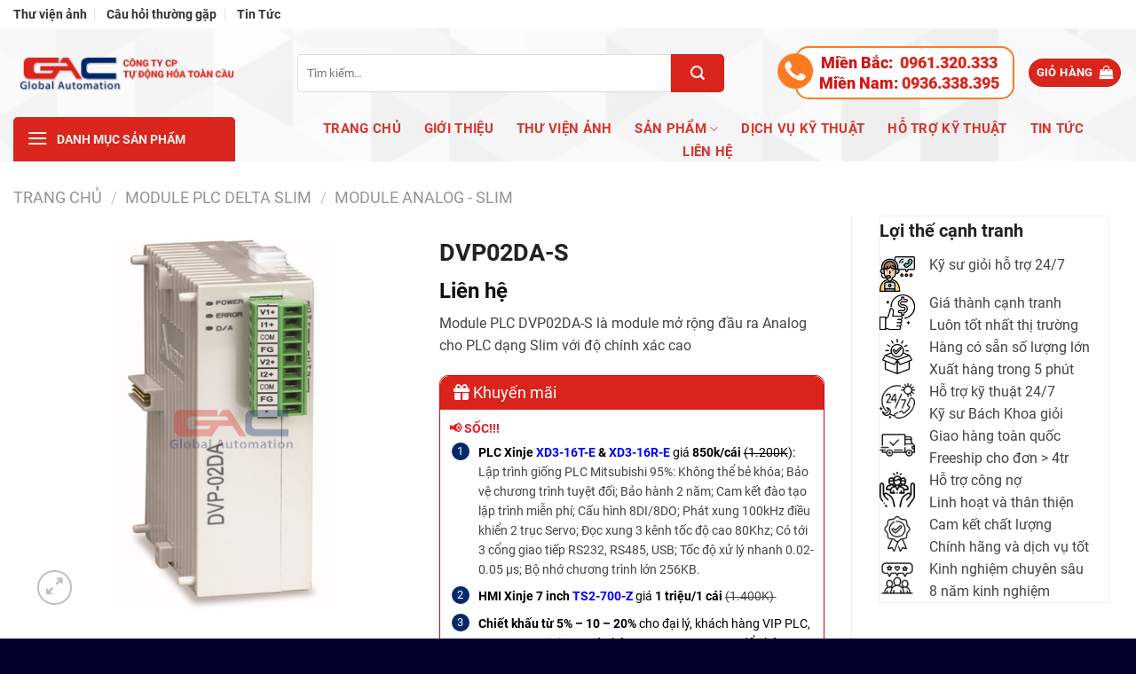

--- FILE ---
content_type: text/html; charset=UTF-8
request_url: https://plcdelta.vn/dvp02da-s/
body_size: 29763
content:
<!DOCTYPE html>
<!--[if IE 9 ]> <html lang="vi" prefix="og: https://ogp.me/ns#" class="ie9 loading-site no-js"> <![endif]-->
<!--[if IE 8 ]> <html lang="vi" prefix="og: https://ogp.me/ns#" class="ie8 loading-site no-js"> <![endif]-->
<!--[if (gte IE 9)|!(IE)]><!--><html lang="vi" prefix="og: https://ogp.me/ns#" class="loading-site no-js"> <!--<![endif]-->
<head>

	<meta charset="UTF-8" />
	<meta name="viewport" content="width=device-width, initial-scale=1.0, maximum-scale=1.0, user-scalable=no" />
	
<!-- 	<link rel="stylesheet/less" type="text/css" href="https://plcdelta.vn/wp-content/themes/tudonghoatoancau/styles.less" /> -->
<!-- 	<script src="https://plcdelta.vn/wp-content/themes/tudonghoatoancau/assets/js/less.min.js" ></script> -->
	<link rel="profile" href="http://gmpg.org/xfn/11" />
	<link rel="pingback" href="https://plcdelta.vn/xmlrpc.php" />
	
	<script>(function(html){html.className = html.className.replace(/\bno-js\b/,'js')})(document.documentElement);</script>
<meta name="viewport" content="width=device-width, initial-scale=1, maximum-scale=1" />
<!-- Tối ưu hóa công cụ tìm kiếm bởi Rank Math - https://rankmath.com/ -->
<title>DVP02DA-S - PLC Delta - Tự Động Hóa Toàn Cầu</title>
<meta name="description" content="Module PLC DVP02DA-S là module mở rộng đầu ra Analog cho PLC dạng Slim với độ chính xác cao"/>
<meta name="robots" content="follow, index, max-snippet:-1, max-video-preview:-1, max-image-preview:large"/>
<link rel="canonical" href="https://plcdelta.vn/dvp02da-s/" />
<meta property="og:locale" content="vi_VN" />
<meta property="og:type" content="product" />
<meta property="og:title" content="DVP02DA-S - PLC Delta - Tự Động Hóa Toàn Cầu" />
<meta property="og:description" content="Module PLC DVP02DA-S là module mở rộng đầu ra Analog cho PLC dạng Slim với độ chính xác cao" />
<meta property="og:url" content="https://plcdelta.vn/dvp02da-s/" />
<meta property="og:site_name" content="PLC Delta - Tự Động Hóa Toàn Cầu" />
<meta property="og:updated_time" content="2023-07-10T11:59:19+07:00" />
<meta property="og:image" content="https://plcdelta.vn/wp-content/uploads/2022/10/DVP02DA-S.jpg" />
<meta property="og:image:secure_url" content="https://plcdelta.vn/wp-content/uploads/2022/10/DVP02DA-S.jpg" />
<meta property="og:image:width" content="500" />
<meta property="og:image:height" content="500" />
<meta property="og:image:alt" content="DVP02DA-S" />
<meta property="og:image:type" content="image/jpeg" />
<meta property="product:price:currency" content="VND" />
<meta property="product:availability" content="instock" />
<meta name="twitter:card" content="summary_large_image" />
<meta name="twitter:title" content="DVP02DA-S - PLC Delta - Tự Động Hóa Toàn Cầu" />
<meta name="twitter:description" content="Module PLC DVP02DA-S là module mở rộng đầu ra Analog cho PLC dạng Slim với độ chính xác cao" />
<meta name="twitter:image" content="https://plcdelta.vn/wp-content/uploads/2022/10/DVP02DA-S.jpg" />
<script type="application/ld+json" class="rank-math-schema">{"@context":"https://schema.org","@graph":[{"@type":"Organization","@id":"https://plcdelta.vn/#organization","name":"PLC Delta - T\u1ef1 \u0110\u1ed9ng H\u00f3a To\u00e0n C\u1ea7u","logo":{"@type":"ImageObject","@id":"https://plcdelta.vn/#logo","url":"https://plcdelta.vn/wp-content/uploads/2021/08/1-5.png","contentUrl":"https://plcdelta.vn/wp-content/uploads/2021/08/1-5.png","caption":"PLC Delta - T\u1ef1 \u0110\u1ed9ng H\u00f3a To\u00e0n C\u1ea7u","inLanguage":"vi","width":"551","height":"199"}},{"@type":"WebSite","@id":"https://plcdelta.vn/#website","url":"https://plcdelta.vn","name":"PLC Delta - T\u1ef1 \u0110\u1ed9ng H\u00f3a To\u00e0n C\u1ea7u","publisher":{"@id":"https://plcdelta.vn/#organization"},"inLanguage":"vi"},{"@type":"ImageObject","@id":"https://plcdelta.vn/wp-content/uploads/2022/10/DVP02DA-S.jpg","url":"https://plcdelta.vn/wp-content/uploads/2022/10/DVP02DA-S.jpg","width":"500","height":"500","inLanguage":"vi"},{"@type":"ItemPage","@id":"https://plcdelta.vn/dvp02da-s/#webpage","url":"https://plcdelta.vn/dvp02da-s/","name":"DVP02DA-S - PLC Delta - T\u1ef1 \u0110\u1ed9ng H\u00f3a To\u00e0n C\u1ea7u","datePublished":"2022-10-25T01:19:29+07:00","dateModified":"2023-07-10T11:59:19+07:00","isPartOf":{"@id":"https://plcdelta.vn/#website"},"primaryImageOfPage":{"@id":"https://plcdelta.vn/wp-content/uploads/2022/10/DVP02DA-S.jpg"},"inLanguage":"vi"},{"@type":"Product","name":"DVP02DA-S - PLC Delta - T\u1ef1 \u0110\u1ed9ng H\u00f3a To\u00e0n C\u1ea7u","description":"Module PLC DVP02DA-S l\u00e0 module m\u1edf r\u1ed9ng \u0111\u1ea7u ra Analog cho PLC d\u1ea1ng Slim v\u1edbi \u0111\u1ed9 ch\u00ednh x\u00e1c cao","category":"Module PLC Delta Slim &gt; Module Analog - slim","mainEntityOfPage":{"@id":"https://plcdelta.vn/dvp02da-s/#webpage"},"image":[{"@type":"ImageObject","url":"https://plcdelta.vn/wp-content/uploads/2022/10/DVP02DA-S.jpg","height":"500","width":"500"}],"offers":{"@type":"Offer","price":"0","priceCurrency":"VND","priceValidUntil":"2027-12-31","availability":"http://schema.org/InStock","itemCondition":"NewCondition","url":"https://plcdelta.vn/dvp02da-s/","seller":{"@type":"Organization","@id":"https://plcdelta.vn/","name":"PLC Delta - T\u1ef1 \u0110\u1ed9ng H\u00f3a To\u00e0n C\u1ea7u","url":"https://plcdelta.vn","logo":"https://plcdelta.vn/wp-content/uploads/2021/08/1-5.png"}},"@id":"https://plcdelta.vn/dvp02da-s/#richSnippet"}]}</script>
<!-- /Plugin SEO WordPress Rank Math -->

<script type='application/javascript'  id='pys-version-script'>console.log('PixelYourSite Free version 11.1.5.2');</script>
<link rel='dns-prefetch' href='//cdnjs.cloudflare.com' />
<link rel='dns-prefetch' href='//cdn.jsdelivr.net' />
<link rel="alternate" type="application/rss+xml" title="Dòng thông tin PLC Delta - Tự Động Hóa Toàn Cầu &raquo;" href="https://plcdelta.vn/feed/" />
<link rel="alternate" type="application/rss+xml" title="PLC Delta - Tự Động Hóa Toàn Cầu &raquo; Dòng bình luận" href="https://plcdelta.vn/comments/feed/" />
<link rel="alternate" title="oNhúng (JSON)" type="application/json+oembed" href="https://plcdelta.vn/wp-json/oembed/1.0/embed?url=https%3A%2F%2Fplcdelta.vn%2Fdvp02da-s%2F" />
<link rel="alternate" title="oNhúng (XML)" type="text/xml+oembed" href="https://plcdelta.vn/wp-json/oembed/1.0/embed?url=https%3A%2F%2Fplcdelta.vn%2Fdvp02da-s%2F&#038;format=xml" />
<link rel="prefetch" href="https://plcdelta.vn/wp-content/themes/flatsome/assets/js/chunk.countup.fe2c1016.js" />
<link rel="prefetch" href="https://plcdelta.vn/wp-content/themes/flatsome/assets/js/chunk.sticky-sidebar.a58a6557.js" />
<link rel="prefetch" href="https://plcdelta.vn/wp-content/themes/flatsome/assets/js/chunk.tooltips.29144c1c.js" />
<link rel="prefetch" href="https://plcdelta.vn/wp-content/themes/flatsome/assets/js/chunk.vendors-popups.947eca5c.js" />
<link rel="prefetch" href="https://plcdelta.vn/wp-content/themes/flatsome/assets/js/chunk.vendors-slider.f0d2cbc9.js" />
<style id='wp-img-auto-sizes-contain-inline-css' type='text/css'>
img:is([sizes=auto i],[sizes^="auto," i]){contain-intrinsic-size:3000px 1500px}
/*# sourceURL=wp-img-auto-sizes-contain-inline-css */
</style>
<style id='wp-emoji-styles-inline-css' type='text/css'>

	img.wp-smiley, img.emoji {
		display: inline !important;
		border: none !important;
		box-shadow: none !important;
		height: 1em !important;
		width: 1em !important;
		margin: 0 0.07em !important;
		vertical-align: -0.1em !important;
		background: none !important;
		padding: 0 !important;
	}
/*# sourceURL=wp-emoji-styles-inline-css */
</style>
<style id='wp-block-library-inline-css' type='text/css'>
:root{--wp-block-synced-color:#7a00df;--wp-block-synced-color--rgb:122,0,223;--wp-bound-block-color:var(--wp-block-synced-color);--wp-editor-canvas-background:#ddd;--wp-admin-theme-color:#007cba;--wp-admin-theme-color--rgb:0,124,186;--wp-admin-theme-color-darker-10:#006ba1;--wp-admin-theme-color-darker-10--rgb:0,107,160.5;--wp-admin-theme-color-darker-20:#005a87;--wp-admin-theme-color-darker-20--rgb:0,90,135;--wp-admin-border-width-focus:2px}@media (min-resolution:192dpi){:root{--wp-admin-border-width-focus:1.5px}}.wp-element-button{cursor:pointer}:root .has-very-light-gray-background-color{background-color:#eee}:root .has-very-dark-gray-background-color{background-color:#313131}:root .has-very-light-gray-color{color:#eee}:root .has-very-dark-gray-color{color:#313131}:root .has-vivid-green-cyan-to-vivid-cyan-blue-gradient-background{background:linear-gradient(135deg,#00d084,#0693e3)}:root .has-purple-crush-gradient-background{background:linear-gradient(135deg,#34e2e4,#4721fb 50%,#ab1dfe)}:root .has-hazy-dawn-gradient-background{background:linear-gradient(135deg,#faaca8,#dad0ec)}:root .has-subdued-olive-gradient-background{background:linear-gradient(135deg,#fafae1,#67a671)}:root .has-atomic-cream-gradient-background{background:linear-gradient(135deg,#fdd79a,#004a59)}:root .has-nightshade-gradient-background{background:linear-gradient(135deg,#330968,#31cdcf)}:root .has-midnight-gradient-background{background:linear-gradient(135deg,#020381,#2874fc)}:root{--wp--preset--font-size--normal:16px;--wp--preset--font-size--huge:42px}.has-regular-font-size{font-size:1em}.has-larger-font-size{font-size:2.625em}.has-normal-font-size{font-size:var(--wp--preset--font-size--normal)}.has-huge-font-size{font-size:var(--wp--preset--font-size--huge)}.has-text-align-center{text-align:center}.has-text-align-left{text-align:left}.has-text-align-right{text-align:right}.has-fit-text{white-space:nowrap!important}#end-resizable-editor-section{display:none}.aligncenter{clear:both}.items-justified-left{justify-content:flex-start}.items-justified-center{justify-content:center}.items-justified-right{justify-content:flex-end}.items-justified-space-between{justify-content:space-between}.screen-reader-text{border:0;clip-path:inset(50%);height:1px;margin:-1px;overflow:hidden;padding:0;position:absolute;width:1px;word-wrap:normal!important}.screen-reader-text:focus{background-color:#ddd;clip-path:none;color:#444;display:block;font-size:1em;height:auto;left:5px;line-height:normal;padding:15px 23px 14px;text-decoration:none;top:5px;width:auto;z-index:100000}html :where(.has-border-color){border-style:solid}html :where([style*=border-top-color]){border-top-style:solid}html :where([style*=border-right-color]){border-right-style:solid}html :where([style*=border-bottom-color]){border-bottom-style:solid}html :where([style*=border-left-color]){border-left-style:solid}html :where([style*=border-width]){border-style:solid}html :where([style*=border-top-width]){border-top-style:solid}html :where([style*=border-right-width]){border-right-style:solid}html :where([style*=border-bottom-width]){border-bottom-style:solid}html :where([style*=border-left-width]){border-left-style:solid}html :where(img[class*=wp-image-]){height:auto;max-width:100%}:where(figure){margin:0 0 1em}html :where(.is-position-sticky){--wp-admin--admin-bar--position-offset:var(--wp-admin--admin-bar--height,0px)}@media screen and (max-width:600px){html :where(.is-position-sticky){--wp-admin--admin-bar--position-offset:0px}}

/*# sourceURL=wp-block-library-inline-css */
</style><link rel='stylesheet' id='wc-blocks-style-css' href='https://plcdelta.vn/wp-content/plugins/woocommerce/assets/client/blocks/wc-blocks.css?ver=wc-10.4.3' type='text/css' media='all' />
<style id='global-styles-inline-css' type='text/css'>
:root{--wp--preset--aspect-ratio--square: 1;--wp--preset--aspect-ratio--4-3: 4/3;--wp--preset--aspect-ratio--3-4: 3/4;--wp--preset--aspect-ratio--3-2: 3/2;--wp--preset--aspect-ratio--2-3: 2/3;--wp--preset--aspect-ratio--16-9: 16/9;--wp--preset--aspect-ratio--9-16: 9/16;--wp--preset--color--black: #000000;--wp--preset--color--cyan-bluish-gray: #abb8c3;--wp--preset--color--white: #ffffff;--wp--preset--color--pale-pink: #f78da7;--wp--preset--color--vivid-red: #cf2e2e;--wp--preset--color--luminous-vivid-orange: #ff6900;--wp--preset--color--luminous-vivid-amber: #fcb900;--wp--preset--color--light-green-cyan: #7bdcb5;--wp--preset--color--vivid-green-cyan: #00d084;--wp--preset--color--pale-cyan-blue: #8ed1fc;--wp--preset--color--vivid-cyan-blue: #0693e3;--wp--preset--color--vivid-purple: #9b51e0;--wp--preset--color--primary: #446084;--wp--preset--color--secondary: #d26e4b;--wp--preset--color--success: #7a9c59;--wp--preset--color--alert: #b20000;--wp--preset--gradient--vivid-cyan-blue-to-vivid-purple: linear-gradient(135deg,rgb(6,147,227) 0%,rgb(155,81,224) 100%);--wp--preset--gradient--light-green-cyan-to-vivid-green-cyan: linear-gradient(135deg,rgb(122,220,180) 0%,rgb(0,208,130) 100%);--wp--preset--gradient--luminous-vivid-amber-to-luminous-vivid-orange: linear-gradient(135deg,rgb(252,185,0) 0%,rgb(255,105,0) 100%);--wp--preset--gradient--luminous-vivid-orange-to-vivid-red: linear-gradient(135deg,rgb(255,105,0) 0%,rgb(207,46,46) 100%);--wp--preset--gradient--very-light-gray-to-cyan-bluish-gray: linear-gradient(135deg,rgb(238,238,238) 0%,rgb(169,184,195) 100%);--wp--preset--gradient--cool-to-warm-spectrum: linear-gradient(135deg,rgb(74,234,220) 0%,rgb(151,120,209) 20%,rgb(207,42,186) 40%,rgb(238,44,130) 60%,rgb(251,105,98) 80%,rgb(254,248,76) 100%);--wp--preset--gradient--blush-light-purple: linear-gradient(135deg,rgb(255,206,236) 0%,rgb(152,150,240) 100%);--wp--preset--gradient--blush-bordeaux: linear-gradient(135deg,rgb(254,205,165) 0%,rgb(254,45,45) 50%,rgb(107,0,62) 100%);--wp--preset--gradient--luminous-dusk: linear-gradient(135deg,rgb(255,203,112) 0%,rgb(199,81,192) 50%,rgb(65,88,208) 100%);--wp--preset--gradient--pale-ocean: linear-gradient(135deg,rgb(255,245,203) 0%,rgb(182,227,212) 50%,rgb(51,167,181) 100%);--wp--preset--gradient--electric-grass: linear-gradient(135deg,rgb(202,248,128) 0%,rgb(113,206,126) 100%);--wp--preset--gradient--midnight: linear-gradient(135deg,rgb(2,3,129) 0%,rgb(40,116,252) 100%);--wp--preset--font-size--small: 13px;--wp--preset--font-size--medium: 20px;--wp--preset--font-size--large: 36px;--wp--preset--font-size--x-large: 42px;--wp--preset--spacing--20: 0.44rem;--wp--preset--spacing--30: 0.67rem;--wp--preset--spacing--40: 1rem;--wp--preset--spacing--50: 1.5rem;--wp--preset--spacing--60: 2.25rem;--wp--preset--spacing--70: 3.38rem;--wp--preset--spacing--80: 5.06rem;--wp--preset--shadow--natural: 6px 6px 9px rgba(0, 0, 0, 0.2);--wp--preset--shadow--deep: 12px 12px 50px rgba(0, 0, 0, 0.4);--wp--preset--shadow--sharp: 6px 6px 0px rgba(0, 0, 0, 0.2);--wp--preset--shadow--outlined: 6px 6px 0px -3px rgb(255, 255, 255), 6px 6px rgb(0, 0, 0);--wp--preset--shadow--crisp: 6px 6px 0px rgb(0, 0, 0);}:where(body) { margin: 0; }.wp-site-blocks > .alignleft { float: left; margin-right: 2em; }.wp-site-blocks > .alignright { float: right; margin-left: 2em; }.wp-site-blocks > .aligncenter { justify-content: center; margin-left: auto; margin-right: auto; }:where(.is-layout-flex){gap: 0.5em;}:where(.is-layout-grid){gap: 0.5em;}.is-layout-flow > .alignleft{float: left;margin-inline-start: 0;margin-inline-end: 2em;}.is-layout-flow > .alignright{float: right;margin-inline-start: 2em;margin-inline-end: 0;}.is-layout-flow > .aligncenter{margin-left: auto !important;margin-right: auto !important;}.is-layout-constrained > .alignleft{float: left;margin-inline-start: 0;margin-inline-end: 2em;}.is-layout-constrained > .alignright{float: right;margin-inline-start: 2em;margin-inline-end: 0;}.is-layout-constrained > .aligncenter{margin-left: auto !important;margin-right: auto !important;}.is-layout-constrained > :where(:not(.alignleft):not(.alignright):not(.alignfull)){margin-left: auto !important;margin-right: auto !important;}body .is-layout-flex{display: flex;}.is-layout-flex{flex-wrap: wrap;align-items: center;}.is-layout-flex > :is(*, div){margin: 0;}body .is-layout-grid{display: grid;}.is-layout-grid > :is(*, div){margin: 0;}body{padding-top: 0px;padding-right: 0px;padding-bottom: 0px;padding-left: 0px;}a:where(:not(.wp-element-button)){text-decoration: none;}:root :where(.wp-element-button, .wp-block-button__link){background-color: #32373c;border-width: 0;color: #fff;font-family: inherit;font-size: inherit;font-style: inherit;font-weight: inherit;letter-spacing: inherit;line-height: inherit;padding-top: calc(0.667em + 2px);padding-right: calc(1.333em + 2px);padding-bottom: calc(0.667em + 2px);padding-left: calc(1.333em + 2px);text-decoration: none;text-transform: inherit;}.has-black-color{color: var(--wp--preset--color--black) !important;}.has-cyan-bluish-gray-color{color: var(--wp--preset--color--cyan-bluish-gray) !important;}.has-white-color{color: var(--wp--preset--color--white) !important;}.has-pale-pink-color{color: var(--wp--preset--color--pale-pink) !important;}.has-vivid-red-color{color: var(--wp--preset--color--vivid-red) !important;}.has-luminous-vivid-orange-color{color: var(--wp--preset--color--luminous-vivid-orange) !important;}.has-luminous-vivid-amber-color{color: var(--wp--preset--color--luminous-vivid-amber) !important;}.has-light-green-cyan-color{color: var(--wp--preset--color--light-green-cyan) !important;}.has-vivid-green-cyan-color{color: var(--wp--preset--color--vivid-green-cyan) !important;}.has-pale-cyan-blue-color{color: var(--wp--preset--color--pale-cyan-blue) !important;}.has-vivid-cyan-blue-color{color: var(--wp--preset--color--vivid-cyan-blue) !important;}.has-vivid-purple-color{color: var(--wp--preset--color--vivid-purple) !important;}.has-primary-color{color: var(--wp--preset--color--primary) !important;}.has-secondary-color{color: var(--wp--preset--color--secondary) !important;}.has-success-color{color: var(--wp--preset--color--success) !important;}.has-alert-color{color: var(--wp--preset--color--alert) !important;}.has-black-background-color{background-color: var(--wp--preset--color--black) !important;}.has-cyan-bluish-gray-background-color{background-color: var(--wp--preset--color--cyan-bluish-gray) !important;}.has-white-background-color{background-color: var(--wp--preset--color--white) !important;}.has-pale-pink-background-color{background-color: var(--wp--preset--color--pale-pink) !important;}.has-vivid-red-background-color{background-color: var(--wp--preset--color--vivid-red) !important;}.has-luminous-vivid-orange-background-color{background-color: var(--wp--preset--color--luminous-vivid-orange) !important;}.has-luminous-vivid-amber-background-color{background-color: var(--wp--preset--color--luminous-vivid-amber) !important;}.has-light-green-cyan-background-color{background-color: var(--wp--preset--color--light-green-cyan) !important;}.has-vivid-green-cyan-background-color{background-color: var(--wp--preset--color--vivid-green-cyan) !important;}.has-pale-cyan-blue-background-color{background-color: var(--wp--preset--color--pale-cyan-blue) !important;}.has-vivid-cyan-blue-background-color{background-color: var(--wp--preset--color--vivid-cyan-blue) !important;}.has-vivid-purple-background-color{background-color: var(--wp--preset--color--vivid-purple) !important;}.has-primary-background-color{background-color: var(--wp--preset--color--primary) !important;}.has-secondary-background-color{background-color: var(--wp--preset--color--secondary) !important;}.has-success-background-color{background-color: var(--wp--preset--color--success) !important;}.has-alert-background-color{background-color: var(--wp--preset--color--alert) !important;}.has-black-border-color{border-color: var(--wp--preset--color--black) !important;}.has-cyan-bluish-gray-border-color{border-color: var(--wp--preset--color--cyan-bluish-gray) !important;}.has-white-border-color{border-color: var(--wp--preset--color--white) !important;}.has-pale-pink-border-color{border-color: var(--wp--preset--color--pale-pink) !important;}.has-vivid-red-border-color{border-color: var(--wp--preset--color--vivid-red) !important;}.has-luminous-vivid-orange-border-color{border-color: var(--wp--preset--color--luminous-vivid-orange) !important;}.has-luminous-vivid-amber-border-color{border-color: var(--wp--preset--color--luminous-vivid-amber) !important;}.has-light-green-cyan-border-color{border-color: var(--wp--preset--color--light-green-cyan) !important;}.has-vivid-green-cyan-border-color{border-color: var(--wp--preset--color--vivid-green-cyan) !important;}.has-pale-cyan-blue-border-color{border-color: var(--wp--preset--color--pale-cyan-blue) !important;}.has-vivid-cyan-blue-border-color{border-color: var(--wp--preset--color--vivid-cyan-blue) !important;}.has-vivid-purple-border-color{border-color: var(--wp--preset--color--vivid-purple) !important;}.has-primary-border-color{border-color: var(--wp--preset--color--primary) !important;}.has-secondary-border-color{border-color: var(--wp--preset--color--secondary) !important;}.has-success-border-color{border-color: var(--wp--preset--color--success) !important;}.has-alert-border-color{border-color: var(--wp--preset--color--alert) !important;}.has-vivid-cyan-blue-to-vivid-purple-gradient-background{background: var(--wp--preset--gradient--vivid-cyan-blue-to-vivid-purple) !important;}.has-light-green-cyan-to-vivid-green-cyan-gradient-background{background: var(--wp--preset--gradient--light-green-cyan-to-vivid-green-cyan) !important;}.has-luminous-vivid-amber-to-luminous-vivid-orange-gradient-background{background: var(--wp--preset--gradient--luminous-vivid-amber-to-luminous-vivid-orange) !important;}.has-luminous-vivid-orange-to-vivid-red-gradient-background{background: var(--wp--preset--gradient--luminous-vivid-orange-to-vivid-red) !important;}.has-very-light-gray-to-cyan-bluish-gray-gradient-background{background: var(--wp--preset--gradient--very-light-gray-to-cyan-bluish-gray) !important;}.has-cool-to-warm-spectrum-gradient-background{background: var(--wp--preset--gradient--cool-to-warm-spectrum) !important;}.has-blush-light-purple-gradient-background{background: var(--wp--preset--gradient--blush-light-purple) !important;}.has-blush-bordeaux-gradient-background{background: var(--wp--preset--gradient--blush-bordeaux) !important;}.has-luminous-dusk-gradient-background{background: var(--wp--preset--gradient--luminous-dusk) !important;}.has-pale-ocean-gradient-background{background: var(--wp--preset--gradient--pale-ocean) !important;}.has-electric-grass-gradient-background{background: var(--wp--preset--gradient--electric-grass) !important;}.has-midnight-gradient-background{background: var(--wp--preset--gradient--midnight) !important;}.has-small-font-size{font-size: var(--wp--preset--font-size--small) !important;}.has-medium-font-size{font-size: var(--wp--preset--font-size--medium) !important;}.has-large-font-size{font-size: var(--wp--preset--font-size--large) !important;}.has-x-large-font-size{font-size: var(--wp--preset--font-size--x-large) !important;}
/*# sourceURL=global-styles-inline-css */
</style>

<link rel='stylesheet' id='contact-form-7-css' href='https://plcdelta.vn/wp-content/plugins/contact-form-7/includes/css/styles.css?ver=6.1.4' type='text/css' media='all' />
<link rel='stylesheet' id='photoswipe-css' href='https://plcdelta.vn/wp-content/plugins/woocommerce/assets/css/photoswipe/photoswipe.min.css?ver=10.4.3' type='text/css' media='all' />
<link rel='stylesheet' id='photoswipe-default-skin-css' href='https://plcdelta.vn/wp-content/plugins/woocommerce/assets/css/photoswipe/default-skin/default-skin.min.css?ver=10.4.3' type='text/css' media='all' />
<style id='woocommerce-inline-inline-css' type='text/css'>
.woocommerce form .form-row .required { visibility: visible; }
/*# sourceURL=woocommerce-inline-inline-css */
</style>
<link rel='stylesheet' id='adminz-fl-woo-form-css' href='https://plcdelta.vn/wp-content/plugins/administrator-z/assets/css/shortcode/flatsome-woocommerce-form.css?ver=1.0' type='text/css' media='all' />
<link rel='stylesheet' id='adminz-fl-woo-widget-css' href='https://plcdelta.vn/wp-content/plugins/administrator-z/assets/css/shortcode/flatsome-woocommerce-widget.css?ver=1.0' type='text/css' media='all' />
<link rel='stylesheet' id='simplyscrollcss-css' href='https://cdnjs.cloudflare.com/ajax/libs/jquery-simplyscroll/2.1.1/jquery.simplyscroll.min.css?ver=6.9' type='text/css' media='all' />
<link rel='stylesheet' id='custom-style-css' href='https://plcdelta.vn/wp-content/themes/tudonghoatoancau/assets/css/simply.css?ver=6.9' type='text/css' media='all' />
<link rel='stylesheet' id='fontawesome_css-css' href='https://plcdelta.vn/wp-content/themes/tudonghoatoancau/assets/fontawesome/css/fontawesome.css?ver=6.9' type='text/css' media='all' />
<link rel='stylesheet' id='brands_css-css' href='https://plcdelta.vn/wp-content/themes/tudonghoatoancau/assets/fontawesome/css/brands.css?ver=6.9' type='text/css' media='all' />
<link rel='stylesheet' id='solid_css-css' href='https://plcdelta.vn/wp-content/themes/tudonghoatoancau/assets/fontawesome/css/solid.css?ver=6.9' type='text/css' media='all' />
<link rel='stylesheet' id='all_css-css' href='https://plcdelta.vn/wp-content/themes/tudonghoatoancau/assets/fontawesome/css/all.css?ver=6.9' type='text/css' media='all' />
<link rel='stylesheet' id='flatsome-main-css' href='https://plcdelta.vn/wp-content/themes/flatsome/assets/css/flatsome.css?ver=3.15.6' type='text/css' media='all' />
<style id='flatsome-main-inline-css' type='text/css'>
@font-face {
				font-family: "fl-icons";
				font-display: block;
				src: url(https://plcdelta.vn/wp-content/themes/flatsome/assets/css/icons/fl-icons.eot?v=3.15.6);
				src:
					url(https://plcdelta.vn/wp-content/themes/flatsome/assets/css/icons/fl-icons.eot#iefix?v=3.15.6) format("embedded-opentype"),
					url(https://plcdelta.vn/wp-content/themes/flatsome/assets/css/icons/fl-icons.woff2?v=3.15.6) format("woff2"),
					url(https://plcdelta.vn/wp-content/themes/flatsome/assets/css/icons/fl-icons.ttf?v=3.15.6) format("truetype"),
					url(https://plcdelta.vn/wp-content/themes/flatsome/assets/css/icons/fl-icons.woff?v=3.15.6) format("woff"),
					url(https://plcdelta.vn/wp-content/themes/flatsome/assets/css/icons/fl-icons.svg?v=3.15.6#fl-icons) format("svg");
			}
/*# sourceURL=flatsome-main-inline-css */
</style>
<link rel='stylesheet' id='flatsome-shop-css' href='https://plcdelta.vn/wp-content/themes/flatsome/assets/css/flatsome-shop.css?ver=3.15.6' type='text/css' media='all' />
<link rel='stylesheet' id='flatsome-style-css' href='https://plcdelta.vn/wp-content/themes/tudonghoatoancau/style.css?ver=3.0' type='text/css' media='all' />
<script type="text/javascript" id="jquery-core-js-extra">
/* <![CDATA[ */
var pysFacebookRest = {"restApiUrl":"https://plcdelta.vn/wp-json/pys-facebook/v1/event","debug":""};
//# sourceURL=jquery-core-js-extra
/* ]]> */
</script>
<script type="text/javascript" src="https://plcdelta.vn/wp-includes/js/jquery/jquery.min.js?ver=3.7.1" id="jquery-core-js"></script>
<script type="text/javascript" src="https://plcdelta.vn/wp-includes/js/jquery/jquery-migrate.min.js?ver=3.4.1" id="jquery-migrate-js"></script>
<script type="text/javascript" src="https://plcdelta.vn/wp-content/plugins/woocommerce/assets/js/jquery-blockui/jquery.blockUI.min.js?ver=2.7.0-wc.10.4.3" id="wc-jquery-blockui-js" defer="defer" data-wp-strategy="defer"></script>
<script type="text/javascript" id="wc-add-to-cart-js-extra">
/* <![CDATA[ */
var wc_add_to_cart_params = {"ajax_url":"/wp-admin/admin-ajax.php","wc_ajax_url":"/?wc-ajax=%%endpoint%%","i18n_view_cart":"Xem gi\u1ecf h\u00e0ng","cart_url":"https://plcdelta.vn/gio-hang/","is_cart":"","cart_redirect_after_add":"no"};
//# sourceURL=wc-add-to-cart-js-extra
/* ]]> */
</script>
<script type="text/javascript" src="https://plcdelta.vn/wp-content/plugins/woocommerce/assets/js/frontend/add-to-cart.min.js?ver=10.4.3" id="wc-add-to-cart-js" defer="defer" data-wp-strategy="defer"></script>
<script type="text/javascript" src="https://plcdelta.vn/wp-content/plugins/woocommerce/assets/js/photoswipe/photoswipe.min.js?ver=4.1.1-wc.10.4.3" id="wc-photoswipe-js" defer="defer" data-wp-strategy="defer"></script>
<script type="text/javascript" src="https://plcdelta.vn/wp-content/plugins/woocommerce/assets/js/photoswipe/photoswipe-ui-default.min.js?ver=4.1.1-wc.10.4.3" id="wc-photoswipe-ui-default-js" defer="defer" data-wp-strategy="defer"></script>
<script type="text/javascript" id="wc-single-product-js-extra">
/* <![CDATA[ */
var wc_single_product_params = {"i18n_required_rating_text":"Vui l\u00f2ng ch\u1ecdn m\u1ed9t m\u1ee9c \u0111\u00e1nh gi\u00e1","i18n_rating_options":["1 tr\u00ean 5 sao","2 tr\u00ean 5 sao","3 tr\u00ean 5 sao","4 tr\u00ean 5 sao","5 tr\u00ean 5 sao"],"i18n_product_gallery_trigger_text":"Xem th\u01b0 vi\u1ec7n \u1ea3nh to\u00e0n m\u00e0n h\u00ecnh","review_rating_required":"yes","flexslider":{"rtl":false,"animation":"slide","smoothHeight":true,"directionNav":false,"controlNav":"thumbnails","slideshow":false,"animationSpeed":500,"animationLoop":false,"allowOneSlide":false},"zoom_enabled":"","zoom_options":[],"photoswipe_enabled":"1","photoswipe_options":{"shareEl":false,"closeOnScroll":false,"history":false,"hideAnimationDuration":0,"showAnimationDuration":0},"flexslider_enabled":""};
//# sourceURL=wc-single-product-js-extra
/* ]]> */
</script>
<script type="text/javascript" src="https://plcdelta.vn/wp-content/plugins/woocommerce/assets/js/frontend/single-product.min.js?ver=10.4.3" id="wc-single-product-js" defer="defer" data-wp-strategy="defer"></script>
<script type="text/javascript" src="https://plcdelta.vn/wp-content/plugins/woocommerce/assets/js/js-cookie/js.cookie.min.js?ver=2.1.4-wc.10.4.3" id="wc-js-cookie-js" defer="defer" data-wp-strategy="defer"></script>
<script type="text/javascript" id="woocommerce-js-extra">
/* <![CDATA[ */
var woocommerce_params = {"ajax_url":"/wp-admin/admin-ajax.php","wc_ajax_url":"/?wc-ajax=%%endpoint%%","i18n_password_show":"Hi\u1ec3n th\u1ecb m\u1eadt kh\u1ea9u","i18n_password_hide":"\u1ea8n m\u1eadt kh\u1ea9u"};
//# sourceURL=woocommerce-js-extra
/* ]]> */
</script>
<script type="text/javascript" src="https://plcdelta.vn/wp-content/plugins/woocommerce/assets/js/frontend/woocommerce.min.js?ver=10.4.3" id="woocommerce-js" defer="defer" data-wp-strategy="defer"></script>
<script type="text/javascript" src="https://plcdelta.vn/wp-content/plugins/woocommerce/assets/js/selectWoo/selectWoo.full.min.js?ver=1.0.9-wc.10.4.3" id="selectWoo-js" data-wp-strategy="defer"></script>
<script type="text/javascript" id="adminz_woo_form-js-extra">
/* <![CDATA[ */
var adminz_woo_form_data = {"is_select2":"","enable_select2_multiple_hide_child":"","text_search":"T\u00ecm ki\u1ebfm"};
//# sourceURL=adminz_woo_form-js-extra
/* ]]> */
</script>
<script type="text/javascript" src="https://plcdelta.vn/wp-content/plugins/administrator-z/assets/js/adminz_woo_form.js?ver=6.9" id="adminz_woo_form-js"></script>
<script type="text/javascript" src="https://cdnjs.cloudflare.com/ajax/libs/jquery-simplyscroll/2.1.1/jquery.simplyscroll.min.js?ver=6.9" id="simplyscrolljs-js"></script>
<script type="text/javascript" src="https://plcdelta.vn/wp-content/plugins/pixelyoursite/dist/scripts/jquery.bind-first-0.2.3.min.js?ver=0.2.3" id="jquery-bind-first-js"></script>
<script type="text/javascript" src="https://plcdelta.vn/wp-content/plugins/pixelyoursite/dist/scripts/js.cookie-2.1.3.min.js?ver=2.1.3" id="js-cookie-pys-js"></script>
<script type="text/javascript" src="https://plcdelta.vn/wp-content/plugins/pixelyoursite/dist/scripts/tld.min.js?ver=2.3.1" id="js-tld-js"></script>
<script type="text/javascript" id="pys-js-extra">
/* <![CDATA[ */
var pysOptions = {"staticEvents":{"facebook":{"woo_view_content":[{"delay":0,"type":"static","name":"ViewContent","pixelIds":["1095593728587391"],"eventID":"37e907be-5258-482a-8c32-041165cfb790","params":{"content_ids":["5044"],"content_type":"product","content_name":"DVP02DA-S","category_name":"Module Analog - slim","value":"0","currency":"VND","contents":[{"id":"5044","quantity":1}],"product_price":"0","page_title":"DVP02DA-S","post_type":"product","post_id":5044,"plugin":"PixelYourSite","user_role":"guest","event_url":"plcdelta.vn/dvp02da-s/"},"e_id":"woo_view_content","ids":[],"hasTimeWindow":false,"timeWindow":0,"woo_order":"","edd_order":""}],"init_event":[{"delay":0,"type":"static","ajaxFire":false,"name":"PageView","pixelIds":["1095593728587391"],"eventID":"e108dc1a-f718-435d-9273-2eb731e900bd","params":{"page_title":"DVP02DA-S","post_type":"product","post_id":5044,"plugin":"PixelYourSite","user_role":"guest","event_url":"plcdelta.vn/dvp02da-s/"},"e_id":"init_event","ids":[],"hasTimeWindow":false,"timeWindow":0,"woo_order":"","edd_order":""}]}},"dynamicEvents":[],"triggerEvents":[],"triggerEventTypes":[],"facebook":{"pixelIds":["1095593728587391"],"advancedMatching":[],"advancedMatchingEnabled":true,"removeMetadata":true,"wooVariableAsSimple":false,"serverApiEnabled":true,"wooCRSendFromServer":false,"send_external_id":null,"enabled_medical":false,"do_not_track_medical_param":["event_url","post_title","page_title","landing_page","content_name","categories","category_name","tags"],"meta_ldu":false},"debug":"","siteUrl":"https://plcdelta.vn","ajaxUrl":"https://plcdelta.vn/wp-admin/admin-ajax.php","ajax_event":"a7e668fdab","enable_remove_download_url_param":"1","cookie_duration":"7","last_visit_duration":"60","enable_success_send_form":"","ajaxForServerEvent":"1","ajaxForServerStaticEvent":"1","useSendBeacon":"1","send_external_id":"1","external_id_expire":"180","track_cookie_for_subdomains":"1","google_consent_mode":"1","gdpr":{"ajax_enabled":false,"all_disabled_by_api":false,"facebook_disabled_by_api":false,"analytics_disabled_by_api":false,"google_ads_disabled_by_api":false,"pinterest_disabled_by_api":false,"bing_disabled_by_api":false,"reddit_disabled_by_api":false,"externalID_disabled_by_api":false,"facebook_prior_consent_enabled":true,"analytics_prior_consent_enabled":true,"google_ads_prior_consent_enabled":null,"pinterest_prior_consent_enabled":true,"bing_prior_consent_enabled":true,"cookiebot_integration_enabled":false,"cookiebot_facebook_consent_category":"marketing","cookiebot_analytics_consent_category":"statistics","cookiebot_tiktok_consent_category":"marketing","cookiebot_google_ads_consent_category":"marketing","cookiebot_pinterest_consent_category":"marketing","cookiebot_bing_consent_category":"marketing","consent_magic_integration_enabled":false,"real_cookie_banner_integration_enabled":false,"cookie_notice_integration_enabled":false,"cookie_law_info_integration_enabled":false,"analytics_storage":{"enabled":true,"value":"granted","filter":false},"ad_storage":{"enabled":true,"value":"granted","filter":false},"ad_user_data":{"enabled":true,"value":"granted","filter":false},"ad_personalization":{"enabled":true,"value":"granted","filter":false}},"cookie":{"disabled_all_cookie":false,"disabled_start_session_cookie":false,"disabled_advanced_form_data_cookie":false,"disabled_landing_page_cookie":false,"disabled_first_visit_cookie":false,"disabled_trafficsource_cookie":false,"disabled_utmTerms_cookie":false,"disabled_utmId_cookie":false},"tracking_analytics":{"TrafficSource":"direct","TrafficLanding":"undefined","TrafficUtms":[],"TrafficUtmsId":[]},"GATags":{"ga_datalayer_type":"default","ga_datalayer_name":"dataLayerPYS"},"woo":{"enabled":true,"enabled_save_data_to_orders":true,"addToCartOnButtonEnabled":true,"addToCartOnButtonValueEnabled":true,"addToCartOnButtonValueOption":"price","singleProductId":5044,"removeFromCartSelector":"form.woocommerce-cart-form .remove","addToCartCatchMethod":"add_cart_hook","is_order_received_page":false,"containOrderId":false},"edd":{"enabled":false},"cache_bypass":"1768677937"};
//# sourceURL=pys-js-extra
/* ]]> */
</script>
<script type="text/javascript" src="https://plcdelta.vn/wp-content/plugins/pixelyoursite/dist/scripts/public.js?ver=11.1.5.2" id="pys-js"></script>
<link rel="https://api.w.org/" href="https://plcdelta.vn/wp-json/" /><link rel="alternate" title="JSON" type="application/json" href="https://plcdelta.vn/wp-json/wp/v2/product/5044" /><link rel="EditURI" type="application/rsd+xml" title="RSD" href="https://plcdelta.vn/xmlrpc.php?rsd" />
<meta name="generator" content="WordPress 6.9" />
<link rel='shortlink' href='https://plcdelta.vn/?p=5044' />
<meta name="facebook-domain-verification" content="uj1sj4k7max9v8o404jaw0qqqfneyf" /><!--[if IE]><link rel="stylesheet" type="text/css" href="https://plcdelta.vn/wp-content/themes/flatsome/assets/css/ie-fallback.css"><script src="//cdnjs.cloudflare.com/ajax/libs/html5shiv/3.6.1/html5shiv.js"></script><script>var head = document.getElementsByTagName('head')[0],style = document.createElement('style');style.type = 'text/css';style.styleSheet.cssText = ':before,:after{content:none !important';head.appendChild(style);setTimeout(function(){head.removeChild(style);}, 0);</script><script src="https://plcdelta.vn/wp-content/themes/flatsome/assets/libs/ie-flexibility.js"></script><![endif]--><!-- Google Tag Manager -->
<script>(function(w,d,s,l,i){w[l]=w[l]||[];w[l].push({'gtm.start':
new Date().getTime(),event:'gtm.js'});var f=d.getElementsByTagName(s)[0],
j=d.createElement(s),dl=l!='dataLayer'?'&l='+l:'';j.async=true;j.src=
'https://www.googletagmanager.com/gtm.js?id='+i+dl;f.parentNode.insertBefore(j,f);
})(window,document,'script','dataLayer','GTM-TT5LJBS');</script>
<!-- End Google Tag Manager -->


<script type="application/ld+json">
{
  "@context": "https://schema.org",
  "@type": "Store",
  "name": "PLC Delta",
  "alternateName": "Tự Động Hóa Toàn Cầu",
  "@id": "https://plcdelta.vn/",
  "logo": "https://plcdelta.vn/wp-content/uploads/2023/07/logo-cong-ty-tu-dong-hoa-toan-cau.png",
  "image": "https://plcdelta.vn/wp-content/uploads/2023/07/logo-cong-ty-tu-dong-hoa-toan-cau.png",
  "description": "PLC Delta | Tự Động Hoá Toàn Cầu - Nhà phân phối PLC Delta, HMI Delta, Servo Delta, Biến tần Delta hàng đầu Việt Nam. Hỗ trợ kỹ thuật tốt nhất cho khách hàng",
  "hasMap": "https://www.google.com/maps?cid=6438275832976142897",	
  "url": "https://plcdelta.vn/",
  "telephone": "0907830888",
  "priceRange": "10000VND-1000000000000VND",
  "address": {
    "@type": "PostalAddress",
    "streetAddress": "Lô 17-F1 khu đô thị Đại Kim, Đại Kim",
    "addressLocality": "Hoàng Mai",
	"addressRegion": "Hà Nội",
    "postalCode": "100000",
    "addressCountry": "VN"
  },
  "geo": {
    "@type": "GeoCoordinates",
    "latitude": 20.9726021,
    "longitude": 105.836426
  },
  "openingHoursSpecification": {
    "@type": "OpeningHoursSpecification",
    "dayOfWeek": [
      "Monday",
      "Tuesday",
      "Wednesday",
      "Thursday",
      "Friday",
      "Saturday",
      "Sunday"
    ],
    "opens": "00:00",
    "closes": "23:59"
  },
  "sameAs": [
    "https://www.facebook.com/Congtytudonghoatoancau",
	"https://twitter.com/PlcDelta",
	"https://www.pinterest.com/plcdelta/",
	"https://www.tumblr.com/plcdelta",
	"https://sites.google.com/view/plcdelta/",
	"https://www.youtube.com/@PlcDelta/about",
	"https://www.reddit.com/user/PlcDelta",
	"https://www.instapaper.com/p/PlcDelta",
	"https://myspace.com/plcdelta",
	"https://www.diigo.com/profile/plcdelta",
	"https://www.flickr.com/people/198679440@N07/",
	"https://folkd.com/user/PlcDelta",
	"https://flipboard.com/@PlcDelta/"
  ]
}
</script>
<meta name="google-site-verification" content="W3LPufdM_CFarLqVTNp07CmfDQCG6pDISK9FtiIs2M8" />	<noscript><style>.woocommerce-product-gallery{ opacity: 1 !important; }</style></noscript>
	<link rel="icon" href="https://plcdelta.vn/wp-content/uploads/2021/09/cropped-Logo-Delta-32x32.png" sizes="32x32" />
<link rel="icon" href="https://plcdelta.vn/wp-content/uploads/2021/09/cropped-Logo-Delta-192x192.png" sizes="192x192" />
<link rel="apple-touch-icon" href="https://plcdelta.vn/wp-content/uploads/2021/09/cropped-Logo-Delta-180x180.png" />
<meta name="msapplication-TileImage" content="https://plcdelta.vn/wp-content/uploads/2021/09/cropped-Logo-Delta-270x270.png" />
<style id="custom-css" type="text/css">:root {--primary-color: #0486dc;}.container-width, .full-width .ubermenu-nav, .container, .row{max-width: 1280px}.row.row-collapse{max-width: 1250px}.row.row-small{max-width: 1272.5px}.row.row-large{max-width: 1310px}.header-main{height: 100px}#logo img{max-height: 100px}#logo{width:250px;}.header-bottom{min-height: 46px}.header-top{min-height: 30px}.transparent .header-main{height: 90px}.transparent #logo img{max-height: 90px}.has-transparent + .page-title:first-of-type,.has-transparent + #main > .page-title,.has-transparent + #main > div > .page-title,.has-transparent + #main .page-header-wrapper:first-of-type .page-title{padding-top: 170px;}.header.show-on-scroll,.stuck .header-main{height:70px!important}.stuck #logo img{max-height: 70px!important}.search-form{ width: 80%;}.header-bg-color {background-color: rgba(255,255,255,0)}.header-bottom {background-color: rgba(229,232,233,0)}.header-main .nav > li > a{line-height: 16px }.stuck .header-main .nav > li > a{line-height: 50px }.header-bottom-nav > li > a{line-height: 16px }@media (max-width: 549px) {.header-main{height: 70px}#logo img{max-height: 70px}}.nav-dropdown{border-radius:5px}.nav-dropdown{font-size:100%}.header-top{background-color:#ffffff!important;}/* Color */.accordion-title.active, .has-icon-bg .icon .icon-inner,.logo a, .primary.is-underline, .primary.is-link, .badge-outline .badge-inner, .nav-outline > li.active> a,.nav-outline >li.active > a, .cart-icon strong,[data-color='primary'], .is-outline.primary{color: #0486dc;}/* Color !important */[data-text-color="primary"]{color: #0486dc!important;}/* Background Color */[data-text-bg="primary"]{background-color: #0486dc;}/* Background */.scroll-to-bullets a,.featured-title, .label-new.menu-item > a:after, .nav-pagination > li > .current,.nav-pagination > li > span:hover,.nav-pagination > li > a:hover,.has-hover:hover .badge-outline .badge-inner,button[type="submit"], .button.wc-forward:not(.checkout):not(.checkout-button), .button.submit-button, .button.primary:not(.is-outline),.featured-table .title,.is-outline:hover, .has-icon:hover .icon-label,.nav-dropdown-bold .nav-column li > a:hover, .nav-dropdown.nav-dropdown-bold > li > a:hover, .nav-dropdown-bold.dark .nav-column li > a:hover, .nav-dropdown.nav-dropdown-bold.dark > li > a:hover, .header-vertical-menu__opener ,.is-outline:hover, .tagcloud a:hover,.grid-tools a, input[type='submit']:not(.is-form), .box-badge:hover .box-text, input.button.alt,.nav-box > li > a:hover,.nav-box > li.active > a,.nav-pills > li.active > a ,.current-dropdown .cart-icon strong, .cart-icon:hover strong, .nav-line-bottom > li > a:before, .nav-line-grow > li > a:before, .nav-line > li > a:before,.banner, .header-top, .slider-nav-circle .flickity-prev-next-button:hover svg, .slider-nav-circle .flickity-prev-next-button:hover .arrow, .primary.is-outline:hover, .button.primary:not(.is-outline), input[type='submit'].primary, input[type='submit'].primary, input[type='reset'].button, input[type='button'].primary, .badge-inner{background-color: #0486dc;}/* Border */.nav-vertical.nav-tabs > li.active > a,.scroll-to-bullets a.active,.nav-pagination > li > .current,.nav-pagination > li > span:hover,.nav-pagination > li > a:hover,.has-hover:hover .badge-outline .badge-inner,.accordion-title.active,.featured-table,.is-outline:hover, .tagcloud a:hover,blockquote, .has-border, .cart-icon strong:after,.cart-icon strong,.blockUI:before, .processing:before,.loading-spin, .slider-nav-circle .flickity-prev-next-button:hover svg, .slider-nav-circle .flickity-prev-next-button:hover .arrow, .primary.is-outline:hover{border-color: #0486dc}.nav-tabs > li.active > a{border-top-color: #0486dc}.widget_shopping_cart_content .blockUI.blockOverlay:before { border-left-color: #0486dc }.woocommerce-checkout-review-order .blockUI.blockOverlay:before { border-left-color: #0486dc }/* Fill */.slider .flickity-prev-next-button:hover svg,.slider .flickity-prev-next-button:hover .arrow{fill: #0486dc;}/* Background Color */[data-icon-label]:after, .secondary.is-underline:hover,.secondary.is-outline:hover,.icon-label,.button.secondary:not(.is-outline),.button.alt:not(.is-outline), .badge-inner.on-sale, .button.checkout, .single_add_to_cart_button, .current .breadcrumb-step{ background-color:#012869; }[data-text-bg="secondary"]{background-color: #012869;}/* Color */.secondary.is-underline,.secondary.is-link, .secondary.is-outline,.stars a.active, .star-rating:before, .woocommerce-page .star-rating:before,.star-rating span:before, .color-secondary{color: #012869}/* Color !important */[data-text-color="secondary"]{color: #012869!important;}/* Border */.secondary.is-outline:hover{border-color:#012869}.success.is-underline:hover,.success.is-outline:hover,.success{background-color: #1e73be}.success-color, .success.is-link, .success.is-outline{color: #1e73be;}.success-border{border-color: #1e73be!important;}/* Color !important */[data-text-color="success"]{color: #1e73be!important;}/* Background Color */[data-text-bg="success"]{background-color: #1e73be;}.alert.is-underline:hover,.alert.is-outline:hover,.alert{background-color: #be0202}.alert.is-link, .alert.is-outline, .color-alert{color: #be0202;}/* Color !important */[data-text-color="alert"]{color: #be0202!important;}/* Background Color */[data-text-bg="alert"]{background-color: #be0202;}body{font-family:"Lato", sans-serif}body{font-weight: 400}body{color: #444444}.nav > li > a {font-family:"Lato", sans-serif;}.mobile-sidebar-levels-2 .nav > li > ul > li > a {font-family:"Lato", sans-serif;}.nav > li > a {font-weight: 700;}.mobile-sidebar-levels-2 .nav > li > ul > li > a {font-weight: 700;}h1,h2,h3,h4,h5,h6,.heading-font, .off-canvas-center .nav-sidebar.nav-vertical > li > a{font-family: "Lato", sans-serif;}h1,h2,h3,h4,h5,h6,.heading-font,.banner h1,.banner h2{font-weight: 700;}h1,h2,h3,h4,h5,h6,.heading-font{color: #222222;}.alt-font{font-family: "Dancing Script", sans-serif;}.alt-font{font-weight: 400!important;}a{color: #012869;}.has-equal-box-heights .box-image {padding-top: 100%;}.shop-page-title.featured-title .title-bg{ background-image: url(https://plcdelta.vn/wp-content/uploads/2022/10/DVP02DA-S.jpg)!important;}@media screen and (min-width: 550px){.products .box-vertical .box-image{min-width: 247px!important;width: 247px!important;}}.footer-1{background-color: #ececec}.absolute-footer, html{background-color: #00002b}.page-title-small + main .product-container > .row{padding-top:0;}.label-new.menu-item > a:after{content:"Mới";}.label-hot.menu-item > a:after{content:"Nổi bật";}.label-sale.menu-item > a:after{content:"Giảm giá";}.label-popular.menu-item > a:after{content:"Phổ biến";}</style>
</head>

<body class="wp-singular product-template-default single single-product postid-5044 wp-theme-flatsome wp-child-theme-tudonghoatoancau theme-flatsome administrator-z woocommerce woocommerce-page woocommerce-no-js lightbox nav-dropdown-has-arrow nav-dropdown-has-shadow">

<a class="skip-link screen-reader-text" href="#main">Bỏ qua nội dung</a>

<div id="wrapper">


<header id="header" class="header has-sticky sticky-jump">
   <div class="header-wrapper">
	<div id="top-bar" class="header-top hide-for-sticky hide-for-medium">
    <div class="flex-row container">
      <div class="flex-col hide-for-medium flex-left">
          <ul class="nav nav-left medium-nav-center nav-small  nav-divided">
              <li id="menu-item-3311" class="menu-item menu-item-type-post_type menu-item-object-page menu-item-3311 menu-item-design-default"><a href="https://plcdelta.vn/thu-vien-anh/" class="nav-top-link">Thư viện ảnh</a></li>
<li id="menu-item-4667" class="menu-item menu-item-type-post_type menu-item-object-post menu-item-4667 menu-item-design-default"><a href="https://plcdelta.vn/cau-hoi-thuong-gap/" class="nav-top-link">Câu hỏi thường gặp</a></li>
<li id="menu-item-4668" class="menu-item menu-item-type-taxonomy menu-item-object-category menu-item-4668 menu-item-design-default"><a href="https://plcdelta.vn/tin-tuc/" class="nav-top-link">Tin Tức</a></li>
          </ul>
      </div>

      <div class="flex-col hide-for-medium flex-center">
          <ul class="nav nav-center nav-small  nav-divided">
                        </ul>
      </div>

      <div class="flex-col hide-for-medium flex-right">
         <ul class="nav top-bar-nav nav-right nav-small  nav-divided">
                        </ul>
      </div>

      
    </div>
</div>
<div id="masthead" class="header-main ">
      <div class="header-inner flex-row container logo-left medium-logo-center" role="navigation">

          <!-- Logo -->
          <div id="logo" class="flex-col logo">
            
<!-- Header logo -->
<a href="https://plcdelta.vn/" title="PLC Delta &#8211; Tự Động Hóa Toàn Cầu" rel="home">
		<img width="1020" height="187" src="https://plcdelta.vn/wp-content/uploads/2023/07/logo-cong-ty-tu-dong-hoa-toan-cau.png" class="header_logo header-logo" alt="PLC Delta &#8211; Tự Động Hóa Toàn Cầu"/><img  width="1020" height="187" src="https://plcdelta.vn/wp-content/uploads/2023/07/logo-cong-ty-tu-dong-hoa-toan-cau.png" class="header-logo-dark" alt="PLC Delta &#8211; Tự Động Hóa Toàn Cầu"/></a>
          </div>

          <!-- Mobile Left Elements -->
          <div class="flex-col show-for-medium flex-left">
            <ul class="mobile-nav nav nav-left ">
              <li class="header-search header-search-dropdown has-icon has-dropdown menu-item-has-children">
	<div class="header-button">	<a href="#" aria-label="Tìm kiếm" class="icon primary button round is-small"><i class="icon-search" ></i></a>
	</div>	<ul class="nav-dropdown nav-dropdown-default">
	 	<li class="header-search-form search-form html relative has-icon">
	<div class="header-search-form-wrapper">
		<div class="searchform-wrapper ux-search-box relative is-normal"><form role="search" method="get" class="searchform" action="https://plcdelta.vn/">
	<div class="flex-row relative">
						<div class="flex-col flex-grow">
			<label class="screen-reader-text" for="woocommerce-product-search-field-0">Tìm kiếm:</label>
			<input type="search" id="woocommerce-product-search-field-0" class="search-field mb-0" placeholder="Tìm kiếm&hellip;" value="" name="s" />
			<input type="hidden" name="post_type" value="product" />
					</div>
		<div class="flex-col">
			<button type="submit" value="Tìm kiếm" class="ux-search-submit submit-button secondary button icon mb-0" aria-label="Gửi">
				<i class="icon-search" ></i>			</button>
		</div>
	</div>
	<div class="live-search-results text-left z-top"></div>
</form>
</div>	</div>
</li>	</ul>
</li>
            </ul>
          </div>

          <!-- Left Elements -->
          <div class="flex-col hide-for-medium flex-left
            flex-grow">
            <ul class="header-nav header-nav-main nav nav-left  nav-uppercase" >
              <li class="header-search-form search-form html relative has-icon">
	<div class="header-search-form-wrapper">
		<div class="searchform-wrapper ux-search-box relative is-normal"><form role="search" method="get" class="searchform" action="https://plcdelta.vn/">
	<div class="flex-row relative">
						<div class="flex-col flex-grow">
			<label class="screen-reader-text" for="woocommerce-product-search-field-1">Tìm kiếm:</label>
			<input type="search" id="woocommerce-product-search-field-1" class="search-field mb-0" placeholder="Tìm kiếm&hellip;" value="" name="s" />
			<input type="hidden" name="post_type" value="product" />
					</div>
		<div class="flex-col">
			<button type="submit" value="Tìm kiếm" class="ux-search-submit submit-button secondary button icon mb-0" aria-label="Gửi">
				<i class="icon-search" ></i>			</button>
		</div>
	</div>
	<div class="live-search-results text-left z-top"></div>
</form>
</div>	</div>
</li>            </ul>
          </div>

          <!-- Right Elements -->
          <div class="flex-col hide-for-medium flex-right">
            <ul class="header-nav header-nav-main nav nav-right  nav-uppercase">
              <li class="html custom html_topbar_left"><div class="icon-box icon-hotline featured-box icon-box-left text-left has-block tooltipstered">
    <div class="icon-box-img" style="width: 40px">
       
            <div class="icon">
                <div class="icon-inner">
                    <img src="https://tudonghoatoancau.com/wp-content/uploads/2025/05/call.png">
                </div>
            </div>
        
    </div>
    <div class="icon-box-text last-reset">
       
         <div class="contents"><div class="contents"><strong>Miền Bắc: <a href="tel:0961320333" data-wplink-edit="true"> <span style="color: #da251c;">0961.320.333</span></a></strong>
<strong>Miền Nam: <a href="tel:0936338395"><span style="color: #da251c;">0936.338.395</span></a></strong></div>
          
      
    </div>
</div></li><li class="cart-item has-icon has-dropdown">
<div class="header-button">
<a href="https://plcdelta.vn/gio-hang/" title="Giỏ hàng" class="header-cart-link icon primary button circle is-small">


<span class="header-cart-title">
   Giỏ hàng     </span>

    <i class="icon-shopping-bag"
    data-icon-label="0">
  </i>
  </a>
</div>
 <ul class="nav-dropdown nav-dropdown-default">
    <li class="html widget_shopping_cart">
      <div class="widget_shopping_cart_content">
        

	<div class="ux-mini-cart-empty flex flex-row-col text-center pt pb">
				<p class="woocommerce-mini-cart__empty-message empty">Chưa có sản phẩm trong giỏ hàng.</p>
			</div>


      </div>
    </li>
     </ul>

</li>
            </ul>
          </div>

          <!-- Mobile Right Elements -->
          <div class="flex-col show-for-medium flex-right">
            <ul class="mobile-nav nav nav-right ">
              <li class="cart-item has-icon">

<div class="header-button">      <a href="https://plcdelta.vn/gio-hang/" class="header-cart-link off-canvas-toggle nav-top-link icon primary button circle is-small" data-open="#cart-popup" data-class="off-canvas-cart" title="Giỏ hàng" data-pos="right">
  
    <i class="icon-shopping-bag"
    data-icon-label="0">
  </i>
  </a>
</div>

  <!-- Cart Sidebar Popup -->
  <div id="cart-popup" class="mfp-hide widget_shopping_cart">
  <div class="cart-popup-inner inner-padding">
      <div class="cart-popup-title text-center">
          <h4 class="uppercase">Giỏ hàng</h4>
          <div class="is-divider"></div>
      </div>
      <div class="widget_shopping_cart_content">
          

	<div class="ux-mini-cart-empty flex flex-row-col text-center pt pb">
				<p class="woocommerce-mini-cart__empty-message empty">Chưa có sản phẩm trong giỏ hàng.</p>
			</div>


      </div>
             <div class="cart-sidebar-content relative"></div>  </div>
  </div>

</li>
<li class="nav-icon has-icon">
  		<a href="#" data-open="#main-menu" data-pos="right" data-bg="main-menu-overlay" data-color="" class="is-small" aria-label="Menu" aria-controls="main-menu" aria-expanded="false">
		
		  <i class="icon-menu" ></i>
		  		</a>
	</li>            </ul>
          </div>

      </div>
     
            <div class="container"><div class="top-divider full-width"></div></div>
      </div><div id="wide-nav" class="header-bottom wide-nav flex-has-center hide-for-medium">
    <div class="flex-row container">

                        <div class="flex-col hide-for-medium flex-left">
                <ul class="nav header-nav header-bottom-nav nav-left  nav-spacing-small nav-uppercase">
                    
<li class="header-vertical-menu" role="navigation">
	<div class="header-vertical-menu__opener dark">
					<span class="header-vertical-menu__icon">
				<i class="icon-menu" ></i>			</span>
				<span class="header-vertical-menu__title">
						Danh mục sản phẩm		</span>
		<i class="icon-angle-down" ></i>	</div>
	<div class="header-vertical-menu__fly-out has-shadow">
		<div class="menu-main-menu-vertical-container"><ul id="menu-main-menu-vertical" class="ux-nav-vertical-menu nav-vertical-fly-out"><li id="menu-item-4765" class="menu-item menu-item-type-custom menu-item-object-custom menu-item-has-children menu-item-4765 menu-item-design-default has-dropdown"><a href="#" class="nav-top-link">Thương hiệu Delta<i class="icon-angle-down" ></i></a>
<ul class="sub-menu nav-dropdown nav-dropdown-default">
	<li id="menu-item-4477" class="menu-item menu-item-type-taxonomy menu-item-object-product_cat menu-item-has-children menu-item-4477 nav-dropdown-col"><a href="https://plcdelta.vn/plc-delta-dang-khoi/">PLC Delta dạng khối</a>
	<ul class="sub-menu nav-column nav-dropdown-default">
		<li id="menu-item-4480" class="menu-item menu-item-type-taxonomy menu-item-object-product_cat menu-item-4480"><a href="https://plcdelta.vn/dvp-ec3/">PLC Delta DVP-EC3</a></li>
		<li id="menu-item-4483" class="menu-item menu-item-type-taxonomy menu-item-object-product_cat menu-item-4483"><a href="https://plcdelta.vn/dvp-es2/">PLC Delta DVP-ES2</a></li>
		<li id="menu-item-4481" class="menu-item menu-item-type-taxonomy menu-item-object-product_cat menu-item-4481"><a href="https://plcdelta.vn/dvp-eh3/">PLC Delta DVP-EH3</a></li>
		<li id="menu-item-4479" class="menu-item menu-item-type-taxonomy menu-item-object-product_cat menu-item-4479"><a href="https://plcdelta.vn/dvp-20ex2/">PLC Delta DVP-20EX2</a></li>
		<li id="menu-item-4478" class="menu-item menu-item-type-taxonomy menu-item-object-product_cat menu-item-4478"><a href="https://plcdelta.vn/dvp-20ex/">PLC Delta DVP-20EX</a></li>
		<li id="menu-item-4482" class="menu-item menu-item-type-taxonomy menu-item-object-product_cat menu-item-4482"><a href="https://plcdelta.vn/dvp-es/">PLC Delta DVP-ES</a></li>
	</ul>
</li>
	<li id="menu-item-4768" class="menu-item menu-item-type-taxonomy menu-item-object-product_cat menu-item-has-children menu-item-4768 nav-dropdown-col"><a href="https://plcdelta.vn/module-plc-delta-khoi/">Module PLC Delta khối</a>
	<ul class="sub-menu nav-column nav-dropdown-default">
		<li id="menu-item-4770" class="menu-item menu-item-type-taxonomy menu-item-object-product_cat menu-item-4770"><a href="https://plcdelta.vn/module-io-khoi/">Module IO &#8211; khối</a></li>
		<li id="menu-item-4769" class="menu-item menu-item-type-taxonomy menu-item-object-product_cat menu-item-4769"><a href="https://plcdelta.vn/module-analog-khoi/">Module Analog &#8211; khối</a></li>
		<li id="menu-item-4771" class="menu-item menu-item-type-taxonomy menu-item-object-product_cat menu-item-4771"><a href="https://plcdelta.vn/module-nhiet-do-khoi/">Module Nhiệt độ &#8211; khối</a></li>
	</ul>
</li>
	<li id="menu-item-4486" class="menu-item menu-item-type-taxonomy menu-item-object-product_cat menu-item-has-children menu-item-4486 nav-dropdown-col"><a href="https://plcdelta.vn/plc-delta-dang-slim/">PLC DELTA DẠNG SLIM</a>
	<ul class="sub-menu nav-column nav-dropdown-default">
		<li id="menu-item-4492" class="menu-item menu-item-type-taxonomy menu-item-object-product_cat menu-item-4492"><a href="https://plcdelta.vn/dvp-ss2/">PLC Delta DVP-SS2</a></li>
		<li id="menu-item-4491" class="menu-item menu-item-type-taxonomy menu-item-object-product_cat menu-item-4491"><a href="https://plcdelta.vn/dvp-sa2/">PLC Delta DVP-SA2</a></li>
		<li id="menu-item-4777" class="menu-item menu-item-type-taxonomy menu-item-object-product_cat menu-item-4777"><a href="https://plcdelta.vn/dvp-28sv2/">PLC Delta DVP-SV2</a></li>
		<li id="menu-item-4775" class="menu-item menu-item-type-taxonomy menu-item-object-product_cat menu-item-4775"><a href="https://plcdelta.vn/dvp-12se/">DVP Delta DVP-SE</a></li>
		<li id="menu-item-4487" class="menu-item menu-item-type-taxonomy menu-item-object-product_cat menu-item-4487"><a href="https://plcdelta.vn/dvp-10sx/">PLC Delta DVP-10SX</a></li>
		<li id="menu-item-4489" class="menu-item menu-item-type-taxonomy menu-item-object-product_cat menu-item-4489"><a href="https://plcdelta.vn/dvp-20sx2/">PLC Delta  DVP-20SX2</a></li>
	</ul>
</li>
	<li id="menu-item-5051" class="menu-item menu-item-type-taxonomy menu-item-object-product_cat current-product-ancestor menu-item-has-children menu-item-5051 nav-dropdown-col"><a href="https://plcdelta.vn/module-plc-delta-slim/">Module PLC Delta Slim</a>
	<ul class="sub-menu nav-column nav-dropdown-default">
		<li id="menu-item-4780" class="menu-item menu-item-type-taxonomy menu-item-object-product_cat menu-item-4780"><a href="https://plcdelta.vn/module-io-slim/">Module IO &#8211; slim</a></li>
		<li id="menu-item-4779" class="menu-item menu-item-type-taxonomy menu-item-object-product_cat current-product-ancestor current-menu-parent current-product-parent menu-item-4779 active"><a href="https://plcdelta.vn/module-analog-slim/">Module Analog &#8211; slim</a></li>
		<li id="menu-item-4781" class="menu-item menu-item-type-taxonomy menu-item-object-product_cat menu-item-4781"><a href="https://plcdelta.vn/module-nhiet-do-slim/">Module Nhiệt độ &#8211; slim</a></li>
		<li id="menu-item-4782" class="menu-item menu-item-type-taxonomy menu-item-object-product_cat menu-item-4782"><a href="https://plcdelta.vn/module-truyen-thong-slim/">Module truyền thông &#8211; slim</a></li>
	</ul>
</li>
	<li id="menu-item-4783" class="menu-item menu-item-type-taxonomy menu-item-object-product_cat menu-item-has-children menu-item-4783 nav-dropdown-col"><a href="https://plcdelta.vn/hmi-delta/">HMI DELTA</a>
	<ul class="sub-menu nav-column nav-dropdown-default">
		<li id="menu-item-5038" class="menu-item menu-item-type-taxonomy menu-item-object-product_cat menu-item-5038"><a href="https://plcdelta.vn/hmi-delta-dop-100/">HMI Delta DOP-100</a></li>
		<li id="menu-item-5040" class="menu-item menu-item-type-taxonomy menu-item-object-product_cat menu-item-5040"><a href="https://plcdelta.vn/hmi-delta-dop-b/">HMI Delta DOP-B</a></li>
		<li id="menu-item-5041" class="menu-item menu-item-type-taxonomy menu-item-object-product_cat menu-item-5041"><a href="https://plcdelta.vn/hmi-delta-dop-w/">HMI Delta DOP-W</a></li>
		<li id="menu-item-5042" class="menu-item menu-item-type-taxonomy menu-item-object-product_cat menu-item-5042"><a href="https://plcdelta.vn/hmi-delta-tich-hop-plc/">HMI DELTA TÍCH HỢP PLC</a></li>
		<li id="menu-item-5039" class="menu-item menu-item-type-taxonomy menu-item-object-product_cat menu-item-5039"><a href="https://plcdelta.vn/hmi-delta-dop-a/">HMI Delta DOP-A</a></li>
		<li id="menu-item-5043" class="menu-item menu-item-type-taxonomy menu-item-object-product_cat menu-item-5043"><a href="https://plcdelta.vn/man-hinh-text-delta/">Màn hình Text Delta</a></li>
	</ul>
</li>
	<li id="menu-item-5437" class="menu-item menu-item-type-taxonomy menu-item-object-product_cat menu-item-has-children menu-item-5437 nav-dropdown-col"><a href="https://plcdelta.vn/servo-delta/">SERVO DELTA</a>
	<ul class="sub-menu nav-column nav-dropdown-default">
		<li id="menu-item-5436" class="menu-item menu-item-type-taxonomy menu-item-object-product_cat menu-item-5436"><a href="https://plcdelta.vn/servo-delta-asda-b2/">Servo Delta ASDA-B2</a></li>
		<li id="menu-item-5433" class="menu-item menu-item-type-taxonomy menu-item-object-product_cat menu-item-5433"><a href="https://plcdelta.vn/servo-delta-asda-a2/">Servo Delta ASDA-A2</a></li>
		<li id="menu-item-5432" class="menu-item menu-item-type-taxonomy menu-item-object-product_cat menu-item-5432"><a href="https://plcdelta.vn/servo-delta-asda-a/">Servo Delta ASDA-A</a></li>
		<li id="menu-item-5434" class="menu-item menu-item-type-taxonomy menu-item-object-product_cat menu-item-5434"><a href="https://plcdelta.vn/servo-delta-asda-ab/">Servo Delta ASDA-AB</a></li>
		<li id="menu-item-5435" class="menu-item menu-item-type-taxonomy menu-item-object-product_cat menu-item-5435"><a href="https://plcdelta.vn/servo-delta-asda-b/">Servo Delta ASDA-B</a></li>
		<li id="menu-item-5438" class="menu-item menu-item-type-taxonomy menu-item-object-product_cat menu-item-5438"><a href="https://plcdelta.vn/servo-delta-asda-b3/">Servo Delta ASDA-B3</a></li>
	</ul>
</li>
	<li id="menu-item-4789" class="menu-item menu-item-type-taxonomy menu-item-object-product_cat menu-item-has-children menu-item-4789 nav-dropdown-col"><a href="https://plcdelta.vn/bien-tan-delta/">BIẾN TẦN DELTA</a>
	<ul class="sub-menu nav-column nav-dropdown-default">
		<li id="menu-item-4797" class="menu-item menu-item-type-taxonomy menu-item-object-product_cat menu-item-4797"><a href="https://plcdelta.vn/bien-tan-delta-vfd-s/">Biến tần Delta VFD-S</a></li>
		<li id="menu-item-4795" class="menu-item menu-item-type-taxonomy menu-item-object-product_cat menu-item-4795"><a href="https://plcdelta.vn/bien-tan-delta-vfd-l/">Biến tần Delta VFD-L</a></li>
		<li id="menu-item-4794" class="menu-item menu-item-type-taxonomy menu-item-object-product_cat menu-item-4794"><a href="https://plcdelta.vn/bien-tan-delta-vfd-el/">Biến tần Delta VFD-EL</a></li>
		<li id="menu-item-4793" class="menu-item menu-item-type-taxonomy menu-item-object-product_cat menu-item-4793"><a href="https://plcdelta.vn/bien-tan-delta-vfd-e/">Biến tần Delta VFD-E</a></li>
		<li id="menu-item-4796" class="menu-item menu-item-type-taxonomy menu-item-object-product_cat menu-item-4796"><a href="https://plcdelta.vn/bien-tan-delta-vfd-m/">Biến tần Delta VFD-M</a></li>
		<li id="menu-item-4790" class="menu-item menu-item-type-taxonomy menu-item-object-product_cat menu-item-4790"><a href="https://plcdelta.vn/bien-tan-delta-vfd-c200/">Biến tần Delta VFD-C200</a></li>
		<li id="menu-item-4791" class="menu-item menu-item-type-taxonomy menu-item-object-product_cat menu-item-4791"><a href="https://plcdelta.vn/bien-tan-delta-vfd-c2000/">Biến tần Delta VFD-C2000</a></li>
		<li id="menu-item-4792" class="menu-item menu-item-type-taxonomy menu-item-object-product_cat menu-item-4792"><a href="https://plcdelta.vn/bien-tan-delta-vfd-cp2000/">Biến tần Delta VFD-CP2000</a></li>
		<li id="menu-item-4798" class="menu-item menu-item-type-taxonomy menu-item-object-product_cat menu-item-4798"><a href="https://plcdelta.vn/bien-tan-delta-vfd-vl/">Biến tần Delta VFD-VL</a></li>
	</ul>
</li>
	<li id="menu-item-4885" class="menu-item menu-item-type-taxonomy menu-item-object-product_cat menu-item-has-children menu-item-4885 nav-dropdown-col"><a href="https://plcdelta.vn/phu-kien-delta/">Phụ kiện Delta</a>
	<ul class="sub-menu nav-column nav-dropdown-default">
		<li id="menu-item-4887" class="menu-item menu-item-type-taxonomy menu-item-object-product_cat menu-item-4887"><a href="https://plcdelta.vn/cap-lap-trinh/">Cáp lập trình</a></li>
		<li id="menu-item-4886" class="menu-item menu-item-type-taxonomy menu-item-object-product_cat menu-item-4886"><a href="https://plcdelta.vn/cap-ket-noi-hmi-voi-plc/">Cáp kết nối HMI với PLC</a></li>
	</ul>
</li>
</ul>
</li>
<li id="menu-item-4766" class="menu-item menu-item-type-custom menu-item-object-custom menu-item-4766 menu-item-design-default"><a target="_blank" rel="noopener noreferrer" href="https://tudonghoatoancau.com" class="nav-top-link">Thương hiệu khác</a></li>
<li id="menu-item-4884" class="menu-item menu-item-type-taxonomy menu-item-object-category menu-item-4884 menu-item-design-default"><a href="https://plcdelta.vn/dich-vu-ky-thuat/" class="nav-top-link">Dịch vụ kỹ thuật</a></li>
</ul></div>	</div>
</li>
                </ul>
            </div>
            
                        <div class="flex-col hide-for-medium flex-center">
                <ul class="nav header-nav header-bottom-nav nav-center  nav-spacing-small nav-uppercase">
                    <li id="menu-item-3135" class="menu-item menu-item-type-post_type menu-item-object-page menu-item-home menu-item-3135 menu-item-design-default"><a href="https://plcdelta.vn/" class="nav-top-link">Trang chủ</a></li>
<li id="menu-item-3141" class="menu-item menu-item-type-post_type menu-item-object-page menu-item-3141 menu-item-design-default"><a href="https://plcdelta.vn/gioi-thieu/" class="nav-top-link">Giới Thiệu</a></li>
<li id="menu-item-6436" class="menu-item menu-item-type-post_type menu-item-object-page menu-item-6436 menu-item-design-default"><a href="https://plcdelta.vn/thu-vien-anh/" class="nav-top-link">Thư viện ảnh</a></li>
<li id="menu-item-4714" class="menu-item menu-item-type-custom menu-item-object-custom menu-item-has-children menu-item-4714 menu-item-design-default has-dropdown"><a href="https://plcdelta.vn/p/" class="nav-top-link">Sản phẩm<i class="icon-angle-down" ></i></a>
<ul class="sub-menu nav-dropdown nav-dropdown-default">
	<li id="menu-item-6441" class="menu-item menu-item-type-taxonomy menu-item-object-product_cat menu-item-has-children menu-item-6441 nav-dropdown-col"><a href="https://plcdelta.vn/bien-tan-delta/">BIẾN TẦN DELTA</a>
	<ul class="sub-menu nav-column nav-dropdown-default">
		<li id="menu-item-6442" class="menu-item menu-item-type-taxonomy menu-item-object-product_cat menu-item-6442"><a href="https://plcdelta.vn/bien-tan-delta-vfd-c200/">Biến tần Delta VFD-C200</a></li>
		<li id="menu-item-6443" class="menu-item menu-item-type-taxonomy menu-item-object-product_cat menu-item-6443"><a href="https://plcdelta.vn/bien-tan-delta-vfd-c2000/">Biến tần Delta VFD-C2000</a></li>
		<li id="menu-item-6444" class="menu-item menu-item-type-taxonomy menu-item-object-product_cat menu-item-6444"><a href="https://plcdelta.vn/bien-tan-delta-vfd-cp2000/">Biến tần Delta VFD-CP2000</a></li>
		<li id="menu-item-6445" class="menu-item menu-item-type-taxonomy menu-item-object-product_cat menu-item-6445"><a href="https://plcdelta.vn/bien-tan-delta-vfd-e/">Biến tần Delta VFD-E</a></li>
		<li id="menu-item-6446" class="menu-item menu-item-type-taxonomy menu-item-object-product_cat menu-item-6446"><a href="https://plcdelta.vn/bien-tan-delta-vfd-el/">Biến tần Delta VFD-EL</a></li>
		<li id="menu-item-6447" class="menu-item menu-item-type-taxonomy menu-item-object-product_cat menu-item-6447"><a href="https://plcdelta.vn/bien-tan-delta-vfd-l/">Biến tần Delta VFD-L</a></li>
		<li id="menu-item-6448" class="menu-item menu-item-type-taxonomy menu-item-object-product_cat menu-item-6448"><a href="https://plcdelta.vn/bien-tan-delta-vfd-m/">Biến tần Delta VFD-M</a></li>
		<li id="menu-item-6449" class="menu-item menu-item-type-taxonomy menu-item-object-product_cat menu-item-6449"><a href="https://plcdelta.vn/bien-tan-delta-vfd-s/">Biến tần Delta VFD-S</a></li>
		<li id="menu-item-6450" class="menu-item menu-item-type-taxonomy menu-item-object-product_cat menu-item-6450"><a href="https://plcdelta.vn/bien-tan-delta-vfd-vl/">Biến tần Delta VFD-VL</a></li>
	</ul>
</li>
	<li id="menu-item-6451" class="menu-item menu-item-type-taxonomy menu-item-object-product_cat menu-item-has-children menu-item-6451 nav-dropdown-col"><a href="https://plcdelta.vn/hmi-delta/">HMI DELTA</a>
	<ul class="sub-menu nav-column nav-dropdown-default">
		<li id="menu-item-6452" class="menu-item menu-item-type-taxonomy menu-item-object-product_cat menu-item-6452"><a href="https://plcdelta.vn/hmi-delta-dop-100/">HMI Delta DOP-100</a></li>
		<li id="menu-item-6453" class="menu-item menu-item-type-taxonomy menu-item-object-product_cat menu-item-6453"><a href="https://plcdelta.vn/hmi-delta-dop-a/">HMI Delta DOP-A</a></li>
		<li id="menu-item-6454" class="menu-item menu-item-type-taxonomy menu-item-object-product_cat menu-item-6454"><a href="https://plcdelta.vn/hmi-delta-dop-b/">HMI Delta DOP-B</a></li>
		<li id="menu-item-6455" class="menu-item menu-item-type-taxonomy menu-item-object-product_cat menu-item-6455"><a href="https://plcdelta.vn/hmi-delta-dop-w/">HMI Delta DOP-W</a></li>
		<li id="menu-item-6456" class="menu-item menu-item-type-taxonomy menu-item-object-product_cat menu-item-6456"><a href="https://plcdelta.vn/hmi-delta-tich-hop-plc/">HMI DELTA TÍCH HỢP PLC</a></li>
	</ul>
</li>
	<li id="menu-item-6457" class="menu-item menu-item-type-taxonomy menu-item-object-product_cat menu-item-has-children menu-item-6457 nav-dropdown-col"><a href="https://plcdelta.vn/man-hinh-text-delta/">Màn hình Text Delta</a>
	<ul class="sub-menu nav-column nav-dropdown-default">
		<li id="menu-item-6458" class="menu-item menu-item-type-taxonomy menu-item-object-product_cat menu-item-6458"><a href="https://plcdelta.vn/module-plc-delta-khoi/">Module PLC Delta khối</a></li>
		<li id="menu-item-6459" class="menu-item menu-item-type-taxonomy menu-item-object-product_cat menu-item-6459"><a href="https://plcdelta.vn/module-analog-khoi/">Module Analog &#8211; khối</a></li>
		<li id="menu-item-6460" class="menu-item menu-item-type-taxonomy menu-item-object-product_cat menu-item-6460"><a href="https://plcdelta.vn/module-io-khoi/">Module IO &#8211; khối</a></li>
		<li id="menu-item-6461" class="menu-item menu-item-type-taxonomy menu-item-object-product_cat menu-item-6461"><a href="https://plcdelta.vn/module-nhiet-do-khoi/">Module Nhiệt độ &#8211; khối</a></li>
	</ul>
</li>
	<li id="menu-item-6462" class="menu-item menu-item-type-taxonomy menu-item-object-product_cat current-product-ancestor menu-item-has-children menu-item-6462 nav-dropdown-col"><a href="https://plcdelta.vn/module-plc-delta-slim/">Module PLC Delta Slim</a>
	<ul class="sub-menu nav-column nav-dropdown-default">
		<li id="menu-item-6463" class="menu-item menu-item-type-taxonomy menu-item-object-product_cat current-product-ancestor current-menu-parent current-product-parent menu-item-6463 active"><a href="https://plcdelta.vn/module-analog-slim/">Module Analog &#8211; slim</a></li>
		<li id="menu-item-6464" class="menu-item menu-item-type-taxonomy menu-item-object-product_cat menu-item-6464"><a href="https://plcdelta.vn/module-io-slim/">Module IO &#8211; slim</a></li>
		<li id="menu-item-6465" class="menu-item menu-item-type-taxonomy menu-item-object-product_cat menu-item-6465"><a href="https://plcdelta.vn/module-nhiet-do-slim/">Module Nhiệt độ &#8211; slim</a></li>
	</ul>
</li>
	<li id="menu-item-6466" class="menu-item menu-item-type-taxonomy menu-item-object-product_cat menu-item-has-children menu-item-6466 nav-dropdown-col"><a href="https://plcdelta.vn/phu-kien-delta/">Phụ kiện Delta</a>
	<ul class="sub-menu nav-column nav-dropdown-default">
		<li id="menu-item-6467" class="menu-item menu-item-type-taxonomy menu-item-object-product_cat menu-item-6467"><a href="https://plcdelta.vn/cap-ket-noi-hmi-voi-plc/">Cáp kết nối HMI với PLC</a></li>
		<li id="menu-item-6468" class="menu-item menu-item-type-taxonomy menu-item-object-product_cat menu-item-6468"><a href="https://plcdelta.vn/cap-lap-trinh/">Cáp lập trình</a></li>
	</ul>
</li>
	<li id="menu-item-6469" class="menu-item menu-item-type-taxonomy menu-item-object-product_cat menu-item-has-children menu-item-6469 nav-dropdown-col"><a href="https://plcdelta.vn/plc-delta-dang-khoi/">PLC DELTA DẠNG KHỐI</a>
	<ul class="sub-menu nav-column nav-dropdown-default">
		<li id="menu-item-6470" class="menu-item menu-item-type-taxonomy menu-item-object-product_cat menu-item-6470"><a href="https://plcdelta.vn/dvp-20ex/">DVP-20EX</a></li>
		<li id="menu-item-6471" class="menu-item menu-item-type-taxonomy menu-item-object-product_cat menu-item-6471"><a href="https://plcdelta.vn/dvp-20ex2/">DVP-20EX2</a></li>
		<li id="menu-item-6472" class="menu-item menu-item-type-taxonomy menu-item-object-product_cat menu-item-6472"><a href="https://plcdelta.vn/dvp-ec3/">DVP-EC3</a></li>
		<li id="menu-item-6473" class="menu-item menu-item-type-taxonomy menu-item-object-product_cat menu-item-6473"><a href="https://plcdelta.vn/dvp-eh3/">DVP-EH3</a></li>
		<li id="menu-item-6474" class="menu-item menu-item-type-taxonomy menu-item-object-product_cat menu-item-6474"><a href="https://plcdelta.vn/dvp-es/">DVP-ES</a></li>
		<li id="menu-item-6475" class="menu-item menu-item-type-taxonomy menu-item-object-product_cat menu-item-6475"><a href="https://plcdelta.vn/dvp-es2/">DVP-ES2</a></li>
	</ul>
</li>
	<li id="menu-item-6476" class="menu-item menu-item-type-taxonomy menu-item-object-product_cat menu-item-has-children menu-item-6476 nav-dropdown-col"><a href="https://plcdelta.vn/plc-delta-dang-slim/">PLC DELTA DẠNG SLIM</a>
	<ul class="sub-menu nav-column nav-dropdown-default">
		<li id="menu-item-6477" class="menu-item menu-item-type-taxonomy menu-item-object-product_cat menu-item-6477"><a href="https://plcdelta.vn/dvp-10sx/">DVP-10SX</a></li>
		<li id="menu-item-6478" class="menu-item menu-item-type-taxonomy menu-item-object-product_cat menu-item-6478"><a href="https://plcdelta.vn/dvp-12se/">DVP-12SE</a></li>
		<li id="menu-item-6479" class="menu-item menu-item-type-taxonomy menu-item-object-product_cat menu-item-6479"><a href="https://plcdelta.vn/dvp-20sx2/">DVP-20SX2</a></li>
		<li id="menu-item-6480" class="menu-item menu-item-type-taxonomy menu-item-object-product_cat menu-item-6480"><a href="https://plcdelta.vn/dvp-28sv2/">DVP-28SV2</a></li>
		<li id="menu-item-6481" class="menu-item menu-item-type-taxonomy menu-item-object-product_cat menu-item-6481"><a href="https://plcdelta.vn/dvp-ss2/">DVP-SS2</a></li>
	</ul>
</li>
	<li id="menu-item-6482" class="menu-item menu-item-type-taxonomy menu-item-object-product_cat menu-item-has-children menu-item-6482 nav-dropdown-col"><a href="https://plcdelta.vn/servo-delta/">SERVO DELTA</a>
	<ul class="sub-menu nav-column nav-dropdown-default">
		<li id="menu-item-6483" class="menu-item menu-item-type-taxonomy menu-item-object-product_cat menu-item-6483"><a href="https://plcdelta.vn/servo-delta-asda-a/">Servo Delta ASDA-A</a></li>
		<li id="menu-item-6484" class="menu-item menu-item-type-taxonomy menu-item-object-product_cat menu-item-6484"><a href="https://plcdelta.vn/servo-delta-asda-a2/">Servo Delta ASDA-A2</a></li>
		<li id="menu-item-6485" class="menu-item menu-item-type-taxonomy menu-item-object-product_cat menu-item-6485"><a href="https://plcdelta.vn/servo-delta-asda-a3/">Servo Delta ASDA-A3</a></li>
		<li id="menu-item-6486" class="menu-item menu-item-type-taxonomy menu-item-object-product_cat menu-item-6486"><a href="https://plcdelta.vn/servo-delta-asda-ab/">Servo Delta ASDA-AB</a></li>
		<li id="menu-item-6487" class="menu-item menu-item-type-taxonomy menu-item-object-product_cat menu-item-6487"><a href="https://plcdelta.vn/servo-delta-asda-b/">Servo Delta ASDA-B</a></li>
		<li id="menu-item-6439" class="menu-item menu-item-type-taxonomy menu-item-object-product_cat menu-item-6439"><a href="https://plcdelta.vn/servo-delta-asda-b2/">Servo Delta ASDA-B2</a></li>
		<li id="menu-item-6440" class="menu-item menu-item-type-taxonomy menu-item-object-product_cat menu-item-6440"><a href="https://plcdelta.vn/servo-delta-asda-b3/">Servo Delta ASDA-B3</a></li>
	</ul>
</li>
</ul>
</li>
<li id="menu-item-4599" class="menu-item menu-item-type-taxonomy menu-item-object-category menu-item-4599 menu-item-design-default"><a href="https://plcdelta.vn/dich-vu-ky-thuat/" class="nav-top-link">Dịch vụ kỹ thuật</a></li>
<li id="menu-item-4598" class="menu-item menu-item-type-taxonomy menu-item-object-category menu-item-4598 menu-item-design-default"><a href="https://plcdelta.vn/ho-tro-ky-thuat/" class="nav-top-link">Hỗ trợ kỹ thuật</a></li>
<li id="menu-item-6389" class="menu-item menu-item-type-taxonomy menu-item-object-category menu-item-6389 menu-item-design-default"><a href="https://plcdelta.vn/tin-tuc/" class="nav-top-link">Tin Tức</a></li>
<li id="menu-item-3136" class="menu-item menu-item-type-post_type menu-item-object-page menu-item-3136 menu-item-design-default"><a href="https://plcdelta.vn/lien-he/" class="nav-top-link">Liên hệ</a></li>
                </ul>
            </div>
            
                        <div class="flex-col hide-for-medium flex-right flex-grow">
              <ul class="nav header-nav header-bottom-nav nav-right  nav-spacing-small nav-uppercase">
                                 </ul>
            </div>
            
            
    </div>
</div>

<div class="header-bg-container fill"><div class="header-bg-image fill"></div><div class="header-bg-color fill"></div></div>   </div><!-- header-wrapper-->
</header>

<div class="page-title shop-page-title product-page-title">
	<div class="page-title-inner flex-row medium-flex-wrap container">
	  <div class="flex-col flex-grow medium-text-center">
	  		<div class="is-large">
	<nav class="woocommerce-breadcrumb breadcrumbs uppercase"><a href="https://plcdelta.vn">Trang chủ</a> <span class="divider">&#47;</span> <a href="https://plcdelta.vn/module-plc-delta-slim/">Module PLC Delta Slim</a> <span class="divider">&#47;</span> <a href="https://plcdelta.vn/module-analog-slim/">Module Analog - slim</a></nav></div>
	  </div>
	  
	   <div class="flex-col medium-text-center">
		   		   </div>
	</div>
</div>

<main id="main" class="">

	<div class="shop-container">
		
			<div class="container">
	<div class="woocommerce-notices-wrapper"></div></div>
<div id="product-5044" class="product type-product post-5044 status-publish first instock product_cat-module-analog-slim has-post-thumbnail shipping-taxable purchasable product-type-simple">
	<div class="row content-row row-divided row-large row-reverse">
	<div id="product-sidebar" class="col large-3  shop-sidebar ">
		
		<aside id="block_widget-5" class="widget block_widget">
		
		<div class="row row-collapse"  id="row-1710797845">


	<div id="col-2037564745" class="col small-12 large-12"  >
				<div class="col-inner"  >
			
			

<h3>Lợi thế cạnh tranh</h3>

		<div class="icon-box featured-box icon-box-left text-left"  >
					<div class="icon-box-img" style="width: 40px">
				<div class="icon">
					<div class="icon-inner" >
						<img width="300" height="300" src="https://plcdelta.vn/wp-content/uploads/2025/11/hotline-300x300-1.png" class="attachment-medium size-medium" alt="" decoding="async" fetchpriority="high" srcset="https://plcdelta.vn/wp-content/uploads/2025/11/hotline-300x300-1.png 300w, https://plcdelta.vn/wp-content/uploads/2025/11/hotline-300x300-1-150x150.png 150w, https://plcdelta.vn/wp-content/uploads/2025/11/hotline-300x300-1-100x100.png 100w" sizes="(max-width: 300px) 100vw, 300px" />					</div>
				</div>
			</div>
				<div class="icon-box-text last-reset">
									

	<div id="text-4197333445" class="text top_title hotline">
		

<p>Kỹ sư giỏi hỗ trợ 24/7</p>

			</div>
	
	<div id="text-2052435016" class="text bot_title">
		


			</div>
	

		</div>
	</div>
	
	

		<div class="icon-box featured-box icon-box-left text-left"  >
					<div class="icon-box-img" style="width: 40px">
				<div class="icon">
					<div class="icon-inner" >
						<img width="128" height="128" src="https://plcdelta.vn/wp-content/uploads/2025/11/best-price-1.png" class="attachment-medium size-medium" alt="" decoding="async" srcset="https://plcdelta.vn/wp-content/uploads/2025/11/best-price-1.png 128w, https://plcdelta.vn/wp-content/uploads/2025/11/best-price-1-100x100.png 100w" sizes="(max-width: 128px) 100vw, 128px" />					</div>
				</div>
			</div>
				<div class="icon-box-text last-reset">
									

	<div id="text-3491830874" class="text top_title">
		

<p>Giá thành cạnh tranh</p>

			</div>
	
	<div id="text-2976663179" class="text bot_title">
		

<p>Luôn tốt nhất thị trường</p>

			</div>
	

		</div>
	</div>
	
	

		<div class="icon-box featured-box icon-box-left text-left"  >
					<div class="icon-box-img" style="width: 40px">
				<div class="icon">
					<div class="icon-inner" >
						<img width="64" height="64" src="https://plcdelta.vn/wp-content/uploads/2025/11/order.png" class="attachment-medium size-medium" alt="" decoding="async" />					</div>
				</div>
			</div>
				<div class="icon-box-text last-reset">
									

	<div id="text-2018400475" class="text top_title">
		

<p>Hàng có sẵn số lượng lớn</p>

			</div>
	
	<div id="text-2835270892" class="text bot_title">
		

<p>Xuất hàng trong 5 phút</p>

			</div>
	

		</div>
	</div>
	
	

		<div class="icon-box featured-box icon-box-left text-left"  >
					<div class="icon-box-img" style="width: 40px">
				<div class="icon">
					<div class="icon-inner" >
						<img width="100" height="100" src="https://plcdelta.vn/wp-content/uploads/2025/11/24-hours-100x100-1.png" class="attachment-medium size-medium" alt="" decoding="async" loading="lazy" />					</div>
				</div>
			</div>
				<div class="icon-box-text last-reset">
									

	<div id="text-207340621" class="text top_title">
		

<p>Hỗ trợ kỹ thuật 24/7</p>

			</div>
	
	<div id="text-1205957708" class="text bot_title">
		

<p>Kỹ sư Bách Khoa giỏi</p>

			</div>
	

		</div>
	</div>
	
	

		<div class="icon-box featured-box icon-box-left text-left"  >
					<div class="icon-box-img" style="width: 40px">
				<div class="icon">
					<div class="icon-inner" >
						<img width="100" height="100" src="https://plcdelta.vn/wp-content/uploads/2025/11/shipped-100x100-1.png" class="attachment-medium size-medium" alt="" decoding="async" loading="lazy" />					</div>
				</div>
			</div>
				<div class="icon-box-text last-reset">
									

	<div id="text-4088637149" class="text top_title">
		

<p>Giao hàng toàn quốc</p>

			</div>
	
	<div id="text-750357380" class="text bot_title">
		

<p>Freeship cho đơn &gt; 4tr</p>

			</div>
	

		</div>
	</div>
	
	

		<div class="icon-box featured-box icon-box-left text-left"  >
					<div class="icon-box-img" style="width: 40px">
				<div class="icon">
					<div class="icon-inner" >
						<img width="100" height="100" src="https://plcdelta.vn/wp-content/uploads/2025/11/social-care-100x100-1.png" class="attachment-medium size-medium" alt="" decoding="async" loading="lazy" />					</div>
				</div>
			</div>
				<div class="icon-box-text last-reset">
									

	<div id="text-3754502479" class="text top_title">
		

<p>Hỗ trợ công nợ</p>

			</div>
	
	<div id="text-3935169485" class="text bot_title">
		

<p>Linh hoạt và thân thiện</p>

			</div>
	

		</div>
	</div>
	
	

		<div class="icon-box featured-box icon-box-left text-left"  >
					<div class="icon-box-img" style="width: 40px">
				<div class="icon">
					<div class="icon-inner" >
						<img width="100" height="100" src="https://plcdelta.vn/wp-content/uploads/2025/11/badge-100x100-1.png" class="attachment-medium size-medium" alt="" decoding="async" loading="lazy" />					</div>
				</div>
			</div>
				<div class="icon-box-text last-reset">
									

	<div id="text-309535487" class="text top_title">
		

<p>Cam kết chất lượng</p>

			</div>
	
	<div id="text-3463027167" class="text bot_title">
		

<p>Chính hãng và dịch vụ tốt</p>

			</div>
	

		</div>
	</div>
	
	

		<div class="icon-box featured-box icon-box-left text-left"  >
					<div class="icon-box-img" style="width: 40px">
				<div class="icon">
					<div class="icon-inner" >
						<img width="100" height="100" src="https://plcdelta.vn/wp-content/uploads/2025/11/discuss-100x100-1.png" class="attachment-medium size-medium" alt="" decoding="async" loading="lazy" />					</div>
				</div>
			</div>
				<div class="icon-box-text last-reset">
									

	<div id="text-1120040066" class="text top_title">
		

<p>Kinh nghiệm chuyên sâu</p>

			</div>
	
	<div id="text-1070294272" class="text bot_title">
		

<p>8 năm kinh nghiệm</p>

			</div>
	

		</div>
	</div>
	
	

		</div>
					</div>

	

</div>
		</aside>
			</div>

	<div class="col large-9 medium-col-first">
		<div class="product-main">
		<div class="row">
			<div class="large-6 col">
				
<div class="product-images relative mb-half has-hover woocommerce-product-gallery woocommerce-product-gallery--with-images woocommerce-product-gallery--columns-4 images" data-columns="4">

  <div class="badge-container is-larger absolute left top z-1">
</div>

  <div class="image-tools absolute top show-on-hover right z-3">
      </div>

  <div class="woocommerce-product-gallery__wrapper product-gallery-slider slider slider-nav-small mb-half"
        data-flickity-options='{
                "cellAlign": "center",
                "wrapAround": true,
                "autoPlay": false,
                "prevNextButtons":true,
                "adaptiveHeight": true,
                "imagesLoaded": true,
                "lazyLoad": 1,
                "dragThreshold" : 15,
                "pageDots": false,
                "rightToLeft": false       }'>
    <div data-thumb="https://plcdelta.vn/wp-content/uploads/2022/10/DVP02DA-S-100x100.jpg" data-thumb-alt="" class="woocommerce-product-gallery__image slide first"><a href="https://plcdelta.vn/wp-content/uploads/2022/10/DVP02DA-S.jpg"><img width="500" height="500" src="https://plcdelta.vn/wp-content/uploads/2022/10/DVP02DA-S.jpg" class="wp-post-image skip-lazy" alt="" title="DVP02DA-S" data-caption="" data-src="https://plcdelta.vn/wp-content/uploads/2022/10/DVP02DA-S.jpg" data-large_image="https://plcdelta.vn/wp-content/uploads/2022/10/DVP02DA-S.jpg" data-large_image_width="500" data-large_image_height="500" decoding="async" loading="lazy" srcset="https://plcdelta.vn/wp-content/uploads/2022/10/DVP02DA-S.jpg 500w, https://plcdelta.vn/wp-content/uploads/2022/10/DVP02DA-S-300x300.jpg 300w, https://plcdelta.vn/wp-content/uploads/2022/10/DVP02DA-S-150x150.jpg 150w, https://plcdelta.vn/wp-content/uploads/2022/10/DVP02DA-S-100x100.jpg 100w" sizes="auto, (max-width: 500px) 100vw, 500px" /></a></div>  </div>

  <div class="image-tools absolute bottom left z-3">
        <a href="#product-zoom" class="zoom-button button is-outline circle icon tooltip hide-for-small" title="Phóng to">
      <i class="icon-expand" ></i>    </a>
   </div>
</div>



			</div>


			<div class="product-info summary entry-summary col col-fit product-summary">
				<h1 class="product-title product_title entry-title">
	DVP02DA-S</h1>

	<div class="is-divider small"></div>
<div class="price-wrapper">
	<p class="price product-page-price ">
  <span class="amount">Liên hệ</span></p>
</div>

<div class="product-short-description">
	<p>Module PLC DVP02DA-S là module mở rộng đầu ra Analog cho PLC dạng Slim với độ chính xác cao</p>
</div>
       <div class="promotion_product else">
           <div class="title"><i class="fa-solid fa-gift"></i> Khuyến mãi</div>
           <div class="content_km">
               <p><span style="color: #ed1c24;"><strong>📢 SỐC!!!</strong></span></p>
<ul>
<li><span style="color: #000000;"><strong>PLC Xinje <a href="https://tudonghoatoancau.com/plc-xinje-xd3-16t-e/" target="_blank" rel="noopener"><span style="color: #0000ff;">XD3-16T-E</span></a> &amp; <a href="https://tudonghoatoancau.com/plc-xinje-xd3-16r-e/" target="_blank" rel="noopener"><span style="color: #0000ff;">XD3-16R-E</span></a> </strong>giá <strong>850k/cái</strong> <span style="text-decoration: line-through;">(1.200K</span>): </span>Lập trình giống PLC Mitsubishi 95%: Không thể bẻ khóa; Bảo vệ chương trình tuyệt đối; Bảo hành 2 năm; Cam kết đào tạo lập trình miễn phí; Cấu hình 8DI/8DO; Phát xung 100kHz điều khiển 2 trục Servo; Đọc xung 3 kênh tốc độ cao 80Khz; Có tới 3 cổng giao tiếp RS232, RS485, USB; Tốc độ xử lý nhanh 0.02-0.05 µs; Bộ nhớ chương trình lớn 256KB.</li>
<li><strong style="color: #000000;">HMI Xinje 7 inch <a href="https://tudonghoatoancau.com/hmi-xinje-ts2-700-z-7-inch-co-ban-24vdc/" target="_blank" rel="noopener"><span style="color: #0000ff;">TS2-700-Z</span></a></strong><span style="color: #000000;"> giá <strong>1 triệu/1 cái </strong></span><span style="text-decoration: line-through;">(1.400K) </span></li>
<li><span style="color: #000000;"><strong>Chiết khấu từ 5% &#8211; 10 &#8211; 20%</strong> cho đại lý, khách hàng VIP PLC, HMI, Servo Xinje =&gt; </span><span style="color: #000000;">Liên hệ ngay: <strong>0961.320.333</strong> để nhận bảng giá chi tiết!</span></li>
</ul>
           </div>
       </div>
        
	
	<form class="cart" action="https://plcdelta.vn/dvp02da-s/" method="post" enctype='multipart/form-data'>
		
			<div class="quantity buttons_added">
		<input type="button" value="-" class="minus button is-form">				<label class="screen-reader-text" for="quantity_696be231d9843">DVP02DA-S số lượng</label>
		<input
			type="number"
			id="quantity_696be231d9843"
			class="input-text qty text"
			step="1"
			min="1"
			max=""
			name="quantity"
			value="1"
			title="Qty"
			size="4"
			placeholder=""
			inputmode="numeric" />
				<input type="button" value="+" class="plus button is-form">	</div>
	
		<button type="submit" name="add-to-cart" value="5044" class="single_add_to_cart_button button alt">Thêm vào giỏ hàng</button>

			</form>

	
<div class="product_meta">

	
	
	<span class="posted_in">Danh mục: <a href="https://plcdelta.vn/module-analog-slim/" rel="tag">Module Analog - slim</a></span>
	
	
</div>

			</div>
		</div>
		</div>
		<div class="product-footer">
			<div class="row container hidden">
	<!-- <h3 style="padding: 0 15px;">Sản phẩm thường mua kèm</h3> -->
				 <div class="col" style="padding-bottom: 0;"><h3 class="product-section-title container-width product-section-title-related pt-half pb-half uppercase">Sản phẩm mua kèm</h3></div>
			[woobt]
</div>

	<div class="woocommerce-tabs wc-tabs-wrapper container tabbed-content">
		<ul class="tabs wc-tabs product-tabs small-nav-collapse nav nav-uppercase nav-line nav-left" role="tablist">
							<li class="description_tab active" id="tab-title-description" role="presentation">
					<a href="#tab-description" role="tab" aria-selected="true" aria-controls="tab-description">
						Mô tả sản phẩm					</a>
				</li>
											<li class="test_tab_tab " id="tab-title-test_tab" role="presentation">
					<a href="#tab-test_tab" role="tab" aria-selected="false" aria-controls="tab-test_tab" tabindex="-1">
						Hỗ trợ kỹ thuật					</a>
				</li>
									</ul>
		<div class="tab-panels">
							<div class="woocommerce-Tabs-panel woocommerce-Tabs-panel--description panel entry-content active" id="tab-description" role="tabpanel" aria-labelledby="tab-title-description">
										

<p><strong><span style="font-size: 20px;">Thông số module PLC DVP02DA-S :</span></strong></p>
<ul>
<li>Nguồn cấp : 24VDC</li>
<li>Số kênh đầu ra Analog : 2</li>
<li>Dải tín hiệu đầu vào : 0 đến + 10VDC hoặc 0 đến +20mA</li>
<li>Độ phân dải quy đổi là 12 bit</li>
<li>Cổng truyền thông RS485</li>
</ul>
<p><strong><span style="font-size: 20px;">Sơ đồ kết nối : </span></strong></p>
<p><img loading="lazy" decoding="async" class=" wp-image-9432 aligncenter" src="https://plcdelta.vn/wp-content/uploads/2023/05/dvp02da-s-5044.jpg" alt="" width="500" height="353" /></p>
<p><strong><span style="font-size: 20px;">Tài liệu liên quan : </span></strong></p>
<p>DVP-S Module Manual : <a title="Download" href="https://drive.google.com/file/d/1KHfRtYPMEEwSUZzBQ6sHR5x-4_vSiPXQ/view?usp=sharing" target="_blank" rel="nofollow noopener">Download</a></p>
				</div>
											<div class="woocommerce-Tabs-panel woocommerce-Tabs-panel--test_tab panel entry-content " id="tab-test_tab" role="tabpanel" aria-labelledby="tab-title-test_tab">
														</div>
							
					</div>
	</div>

		</div>
  </div>
</div>
</div>

		
	</div><!-- shop container -->

</main>

<div class="cta-box cta-phone">
    <div class="but_sp">
        <button id="supportButton-phone"  onclick="toggleSupportOptions()">   
            <svg enable-background="new 0 0 473.806 473.806" version="1.1" viewBox="0 0 473.81 473.81" xml:space="preserve" xmlns="http://www.w3.org/2000/svg">
            <path fill="#fff" d="m374.46 293.51c-9.7-10.1-21.4-15.5-33.8-15.5-12.3 0-24.1 5.3-34.2 15.4l-31.6 31.5c-2.6-1.4-5.2-2.7-7.7-4-3.6-1.8-7-3.5-9.9-5.3-29.6-18.8-56.5-43.3-82.3-75-12.5-15.8-20.9-29.1-27-42.6 8.2-7.5 15.8-15.3 23.2-22.8 2.8-2.8 5.6-5.7 8.4-8.5 21-21 21-48.2 0-69.2l-27.3-27.3c-3.1-3.1-6.3-6.3-9.3-9.5-6-6.2-12.3-12.6-18.8-18.6-9.7-9.6-21.3-14.7-33.5-14.7s-24 5.1-34 14.7l-0.2 0.2-34 34.3c-12.8 12.8-20.1 28.4-21.7 46.5-2.4 29.2 6.2 56.4 12.8 74.2 16.2 43.7 40.4 84.2 76.5 127.6 43.8 52.3 96.5 93.6 156.7 122.7 23 10.9 53.7 23.8 88 26 2.1 0.1 4.3 0.2 6.3 0.2 23.1 0 42.5-8.3 57.7-24.8 0.1-0.2 0.3-0.3 0.4-0.5 5.2-6.3 11.2-12 17.5-18.1 4.3-4.1 8.7-8.4 13-12.9 9.9-10.3 15.1-22.3 15.1-34.6 0-12.4-5.3-24.3-15.4-34.3l-54.9-55.1zm35.8 105.3c-0.1 0-0.1 0.1 0 0-3.9 4.2-7.9 8-12.2 12.2-6.5 6.2-13.1 12.7-19.3 20-10.1 10.8-22 15.9-37.6 15.9-1.5 0-3.1 0-4.6-0.1-29.7-1.9-57.3-13.5-78-23.4-56.6-27.4-106.3-66.3-147.6-115.6-34.1-41.1-56.9-79.1-72-119.9-9.3-24.9-12.7-44.3-11.2-62.6 1-11.7 5.5-21.4 13.8-29.7l34.1-34.1c4.9-4.6 10.1-7.1 15.2-7.1 6.3 0 11.4 3.8 14.6 7l0.3 0.3c6.1 5.7 11.9 11.6 18 17.9 3.1 3.2 6.3 6.4 9.5 9.7l27.3 27.3c10.6 10.6 10.6 20.4 0 31-2.9 2.9-5.7 5.8-8.6 8.6-8.4 8.6-16.4 16.6-25.1 24.4-0.2 0.2-0.4 0.3-0.5 0.5-8.6 8.6-7 17-5.2 22.7l0.3 0.9c7.1 17.2 17.1 33.4 32.3 52.7l0.1 0.1c27.6 34 56.7 60.5 88.8 80.8 4.1 2.6 8.3 4.7 12.3 6.7 3.6 1.8 7 3.5 9.9 5.3 0.4 0.2 0.8 0.5 1.2 0.7 3.4 1.7 6.6 2.5 9.9 2.5 8.3 0 13.5-5.2 15.2-6.9l34.2-34.2c3.4-3.4 8.8-7.5 15.1-7.5 6.2 0 11.3 3.9 14.4 7.3l55.3 55.3c10.3 10.2 10.3 20.7 0.1 31.3z"/><path fill="#fff" d="m256.06 112.71c26.2 4.4 50 16.8 69 35.8s31.3 42.8 35.8 69c1.1 6.6 6.8 11.2 13.3 11.2 0.8 0 1.5-0.1 2.3-0.2 7.4-1.2 12.3-8.2 11.1-15.6-5.4-31.7-20.4-60.6-43.3-83.5s-51.8-37.9-83.5-43.3c-7.4-1.2-14.3 3.7-15.6 11s3.5 14.4 10.9 15.6z"/><path fill="#fff" d="m473.26 209.01c-8.9-52.2-33.5-99.7-71.3-137.5s-85.3-62.4-137.5-71.3c-7.3-1.3-14.2 3.7-15.5 11-1.2 7.4 3.7 14.3 11.1 15.6 46.6 7.9 89.1 30 122.9 63.7 33.8 33.8 55.8 76.3 63.7 122.9 1.1 6.6 6.8 11.2 13.3 11.2 0.8 0 1.5-0.1 2.3-0.2 7.3-1.1 12.3-8.1 11-15.4z"/>
            </svg>

        </button>
    </div>
    <!-- Support Options -->
    <div id="supportOptions-phone">
        <div id="closeButton-phone" onclick="toggleSupportOptions('phone')"><i class="fa-solid fa-xmark"></i></div>
        <div class="btn_tuvan ">
            <a href="tel:0961320333">
                <div class="hotline">
              
                    <svg xmlns="http://www.w3.org/2000/svg" width="18" height="16" fill="#24b800" class="bi bi-telephone-fill" viewBox="0 0 16 16">
                         <path fill-rule="evenodd" d="M1.885.511a1.745 1.745 0 0 1 2.61.163L6.29 2.98c.329.423.445.974.315 1.494l-.547 2.19a.678.678 0 0 0 .178.643l2.457 2.457a.678.678 0 0 0 .644.178l2.189-.547a1.745 1.745 0 0 1 1.494.315l2.306 1.794c.829.645.905 1.87.163 2.611l-1.034 1.034c-.74.74-1.846 1.065-2.877.702a18.634 18.634 0 0 1-7.01-4.42 18.634 18.634 0 0 1-4.42-7.009c-.362-1.03-.037-2.137.703-2.877L1.885.511z"></path>
                    </svg>
                   Miền Bắc: 0961.320.333
             
                </div>
            </a>         
             <a href="tel:0931866800">
                <div class="hotline">

                    <svg xmlns="http://www.w3.org/2000/svg" width="18" height="16" fill="#24b800" class="bi bi-telephone-fill" viewBox="0 0 16 16">
                         <path fill-rule="evenodd" d="M1.885.511a1.745 1.745 0 0 1 2.61.163L6.29 2.98c.329.423.445.974.315 1.494l-.547 2.19a.678.678 0 0 0 .178.643l2.457 2.457a.678.678 0 0 0 .644.178l2.189-.547a1.745 1.745 0 0 1 1.494.315l2.306 1.794c.829.645.905 1.87.163 2.611l-1.034 1.034c-.74.74-1.846 1.065-2.877.702a18.634 18.634 0 0 1-7.01-4.42 18.634 18.634 0 0 1-4.42-7.009c-.362-1.03-.037-2.137.703-2.877L1.885.511z"></path>
                    </svg>
                   Miền Nam: 0936.338.395
             
                </div>
            </a>
        </div>
    </div>
</div>
<div class="cta-box cta-zalo">
    <div class="but_sp">
        <button id="supportButton-zalo" onclick="toggleSupportOptions()">   
            <img src=" https://plcdelta.vn/wp-content/themes/tudonghoatoancau/assets/img/zalo-icon2.png">
               <!-- <img src=" https://plcdelta.vn/wp-content/themes/tudonghoatoancau/assets/img/ctaazalo1.png"> -->
        </button>
    </div>
    <!-- Support Options -->
    <div id="supportOptions-zalo">
        <div id="closeButton-zalo" onclick="toggleSupportOptions('zalo')"><i class="fa-solid fa-xmark"></i></div>
        <div class="btn_tuvan ">

             <a href="https://zalo.me/0983829875">
                <div class="zalo">
               
                    <img src="https://plcdelta.vn/wp-content/themes/tudonghoatoancau/assets/img/ctaazalo3.png"> Zalo Miền Bắc
               
                </div>
            </a>
            <a href="https://zalo.me/0936338395">
                <div class="zalo">
               
                    <img src="https://plcdelta.vn/wp-content/themes/tudonghoatoancau/assets/img/ctaazalo3.png"> Zalo Miền Nam
               
                </div>
            </a>
        </div>
    </div>
</div>
<script>
// Toggle visibility of support options
function toggleSupportOptions(targetButton) {
    var supportOptions_phone = document.getElementById('supportOptions-phone');
    var supportOptions_zalo = document.getElementById('supportOptions-zalo');
    
    // Chỉ hiển thị/ẩn khi click vào đúng button
    if (targetButton === 'phone') {
        if (supportOptions_phone.style.display === 'none' || supportOptions_phone.style.display === '') {
            supportOptions_phone.style.display = 'block';
            supportOptions_phone.style.zIndex = '999'; // Đảm bảo phone luôn trên các phần tử khác
            supportOptions_zalo.style.display = 'none'; // Ẩn Zalo nếu mở Phone
        } else {
            supportOptions_phone.style.display = 'none';
        }
    } else if (targetButton === 'zalo') {
        if (supportOptions_zalo.style.display === 'none' || supportOptions_zalo.style.display === '') {
            supportOptions_zalo.style.display = 'block';
            supportOptions_zalo.style.zIndex = '999'; // Đảm bảo Zalo luôn trên các phần tử khác
            supportOptions_phone.style.display = 'none'; // Ẩn Phone nếu mở Zalo
        } else {
            supportOptions_zalo.style.display = 'none';
        }
    }
}

// Đảm bảo chỉ thực thi khi DOM đã tải xong
document.addEventListener('DOMContentLoaded', function () {
    var supportButton_phone = document.getElementById('supportButton-phone');
    var supportButton_zalo = document.getElementById('supportButton-zalo');

    // Sự kiện cho nút phone
    supportButton_phone.addEventListener('click', function (event) {
        event.stopPropagation(); // Ngừng sự kiện click tiếp tục lên body
        toggleSupportOptions('phone');
    });

    // Sự kiện cho nút zalo
    supportButton_zalo.addEventListener('click', function (event) {
        event.stopPropagation(); // Ngừng sự kiện click tiếp tục lên body
        toggleSupportOptions('zalo');
    });

    // Đóng các support options khi click ra ngoài
    document.addEventListener('click', function (event) {
        var supportOptions_phone = document.getElementById('supportOptions-phone');
        var supportOptions_zalo = document.getElementById('supportOptions-zalo');
        
        // Kiểm tra nếu click vào ngoài các phần tử hỗ trợ thì ẩn đi
        if (!supportOptions_phone.contains(event.target) && !supportButton_phone.contains(event.target)) {
            supportOptions_phone.style.display = 'none';
        }
        if (!supportOptions_zalo.contains(event.target) && !supportButton_zalo.contains(event.target)) {
            supportOptions_zalo.style.display = 'none';
        }
    });
});


</script>
<script>
document.addEventListener("DOMContentLoaded", function () {
    const email = "toancau@tudonghoatoancau.com";
    const emailRegex = new RegExp(email.replace('.', '\\.'), 'g');

    const maxClicks = 2;
    let clickCount = 0;

    const walker = document.createTreeWalker(document.body, NodeFilter.SHOW_TEXT, null, false);
    let node;
    const nodesToReplace = [];

    while ((node = walker.nextNode())) {
        if (node.nodeValue.includes(email)) {
            nodesToReplace.push(node);
        }
    }

    nodesToReplace.forEach(function (textNode) {
        const parent = textNode.parentNode;

        if (parent.tagName === 'A' && parent.href.startsWith('mailto:')) {
            const span = document.createElement('span');
            span.className = 'no-copy';
            span.textContent = '[click để hiện email]';
            span.style.cursor = 'pointer';

            addClickHandler(span);
            parent.replaceWith(span);
        } else if (textNode.nodeValue.trim() === email) {
            const span = document.createElement('span');
            span.className = 'no-copy';
            span.textContent = '[click để hiện email]';
            span.style.cursor = 'pointer';

            addClickHandler(span);
            textNode.parentNode.replaceChild(span, textNode);
        } else {
            // TH: Text dài có chứa email → cần tách đoạn text và chèn span thật sự
            const parts = textNode.nodeValue.split(email);
            const fragment = document.createDocumentFragment();

            parts.forEach((part, index) => {
                fragment.appendChild(document.createTextNode(part));

                if (index < parts.length - 1) {
                    const span = document.createElement('span');
                    span.className = 'no-copy';
                    span.textContent = '[click để hiện email]';
                    span.style.cursor = 'pointer';

                    addClickHandler(span);
                    fragment.appendChild(span);
                }
            });

            textNode.parentNode.replaceChild(fragment, textNode);
        }
    });

    function addClickHandler(span) {
        span.addEventListener('click', function handleClick() {
            clickCount++;

            if (clickCount > maxClicks) {
                const answer = prompt("Xác minh bạn không phải robot. Nhập mã: tudonghoatoancau");

                if (answer !== "tudonghoatoancau") {
                    alert("Sai mã. Vui lòng thử lại.");
                    return;
                }
            }

            const link = document.createElement('a');
            link.href = 'mailto:' + email;
            link.textContent = email;

            const noCopySpan = document.createElement('span');
            noCopySpan.className = 'no-copy';
            noCopySpan.appendChild(link);
            noCopySpan.style.cursor = 'default';

            span.replaceWith(noCopySpan);

            setTimeout(function () {
                noCopySpan.replaceWith(span);
            }, 3000);
        });
    }
});
</script>
<div id="ycbaogia" class="lightbox-by-id lightbox-content mfp-hide lightbox-white" style="max-width: 800px; padding: 20px;">
<div class="wpcf7 no-js" id="wpcf7-f3593-o1" lang="vi" dir="ltr" data-wpcf7-id="3593">
<div class="screen-reader-response"><p role="status" aria-live="polite" aria-atomic="true"></p> <ul></ul></div>
<form action="/dvp02da-s/#wpcf7-f3593-o1" method="post" class="wpcf7-form init" aria-label="Form liên hệ" novalidate="novalidate" data-status="init">
<fieldset class="hidden-fields-container"><input type="hidden" name="_wpcf7" value="3593" /><input type="hidden" name="_wpcf7_version" value="6.1.4" /><input type="hidden" name="_wpcf7_locale" value="vi" /><input type="hidden" name="_wpcf7_unit_tag" value="wpcf7-f3593-o1" /><input type="hidden" name="_wpcf7_container_post" value="0" /><input type="hidden" name="_wpcf7_posted_data_hash" value="" /><input type="hidden" name="_wpcf7_recaptcha_response" value="" />
</fieldset>
<div style="display: none"><p><span class="wpcf7-form-control-wrap" data-name="devvn"><input size="40" class="wpcf7-form-control wpcf7-text" aria-invalid="false" value="" type="text" name="devvn"></span></p></div><div class="formbaogia">
	<div class="center">
		<h3 class="title text-center">YÊU CẦU TƯ VẤN
		</h3>
		<div class="sub  text-center">
			<p>Quý khách hàng vui lòng điền các thông tin bên dưới, Kỹ sư kinh doanh công ty sẽ liên hệ lại và hỗ trợ. Hotline 0912.067.830
			</p>
		</div>
	</div>
	<div class="noidungform">
		<p><span class="wpcf7-form-control-wrap" data-name="text-name"><input size="40" maxlength="400" class="wpcf7-form-control wpcf7-text wpcf7-validates-as-required" aria-required="true" aria-invalid="false" placeholder="Họ và Tên (*)" value="" type="text" name="text-name" /></span><br />
<span class="wpcf7-form-control-wrap" data-name="tel-159"><input size="40" maxlength="400" class="wpcf7-form-control wpcf7-tel wpcf7-validates-as-required wpcf7-text wpcf7-validates-as-tel" aria-required="true" aria-invalid="false" placeholder="Số điện thoại (*)" value="" type="tel" name="tel-159" /></span><br />
<span class="wpcf7-form-control-wrap" data-name="textarea-706"><textarea cols="40" rows="10" maxlength="2000" class="wpcf7-form-control wpcf7-textarea" aria-invalid="false" placeholder="Nội dung" name="textarea-706"></textarea></span>
		</p>
	</div>
	<div class="gui">
		<p><input class="wpcf7-form-control wpcf7-submit has-spinner" type="submit" value="Yêu cầu báo giá" />
		</p>
	</div>
	<div class="note">
		<p>Các trường được đánh dấu * là bắt buộc
		</p>
	</div>
</div><div class="wpcf7-response-output" aria-hidden="true"></div>
</form>
</div>
</div>
<div id="lienhe_popup" class="lightbox-by-id lightbox-content mfp-hide lightbox-white" style="max-width: 800px; padding: 20px;"><img class="wp-image-4898 size-full aligncenter" src="https://plcdelta.vn/wp-content/uploads/2021/07/Tuan-popup-1150.jpg" alt="" width="1150" height="690" /></div>



<footer id="footer" class="footer-wrapper">

	
<!-- FOOTER 1 -->
<div class="footer-widgets footer footer-1">
		<div class="row large-columns-1 mb-0">
	   		
		<div id="block_widget-4" class="col pb-0 widget block_widget">
		
			<div id="gap-18647061" class="gap-element clearfix" style="display:block; height:auto;">
		
<style>
#gap-18647061 {
  padding-top: 30px;
}
</style>
	</div>
	

<div class="row"  id="row-1489146701">


	<div id="col-1579495151" class="col col_info medium-8 small-12 large-4"  >
				<div class="col-inner"  >
			
			

	<div class="img has-hover x md-x lg-x y md-y lg-y" id="image_1922066509">
								<div class="img-inner dark" >
			<img src="https://plcdelta.vn/wp-content/uploads/2025/05/logo-1.svg" class="attachment-original size-original" alt="" decoding="async" loading="lazy" />						
					</div>
								
<style>
#image_1922066509 {
  width: 100%;
}
</style>
	</div>
	

	<div id="text-1701537248" class="text hidden">
		

[info_footer_contact]
			</div>
	
	<div id="text-3610183711" class="text titlesbupper hidden">
		

CÔNG TY CỔ PHẦN TỰ ĐỘNG HÓA TOÀN CẦU
			</div>
	

		<div class="icon-box featured-box icons_ft icon-box-left text-left"  >
					<div class="icon-box-img" style="width: 20px">
				<div class="icon">
					<div class="icon-inner" >
						<?xml version="1.0" encoding="UTF-8"?>
<svg xmlns="http://www.w3.org/2000/svg" width="24" height="24" viewBox="0 0 24 24" fill="none">
  <path d="M3 5V19M8 5V19M12 5V19M17 5V19M21 5V19" stroke="black" stroke-width="1.5" stroke-linecap="round" stroke-linejoin="round"></path>
</svg>
					</div>
				</div>
			</div>
				<div class="icon-box-text last-reset">
									

<p><strong>Mã số thuế:</strong> 0107396499 cấp ngày 13/04/2016</p>

		</div>
	</div>
	
	

		<div class="icon-box featured-box icons_ft icon-box-left text-left"  >
					<div class="icon-box-img" style="width: 20px">
				<div class="icon">
					<div class="icon-inner" >
						<img width="1" height="1" src="https://plcdelta.vn/wp-content/uploads/2025/05/map-pin-house.svg" class="attachment-medium size-medium" alt="" decoding="async" loading="lazy" />					</div>
				</div>
			</div>
				<div class="icon-box-text last-reset">
									

<p><strong>Miền Bắc:</strong>Lô 17-F1, KĐT Đại Kim, P. Định Công, Q. Hoàng Mai cũ, TP. Hà Nội (Gần bến xe Giáp Bát)</p>

		</div>
	</div>
	
	

		<div class="icon-box featured-box icons_ft icon-box-left text-left"  >
					<div class="icon-box-img" style="width: 20px">
				<div class="icon">
					<div class="icon-inner" >
						<img width="1" height="1" src="https://plcdelta.vn/wp-content/uploads/2025/05/map-pin-house.svg" class="attachment-medium size-medium" alt="" decoding="async" loading="lazy" />					</div>
				</div>
			</div>
				<div class="icon-box-text last-reset">
									

<p><strong>Miền Nam: </strong>Số 26-F5 KDC An Sương, Đường DD9, P. Đông Hưng Thuận, Q.12 cũ, TP Hồ Chí Minh (Gần bến xe An Sương)</p>

		</div>
	</div>
	
	
	<div id="text-1427821898" class="text titlesbupper title_mt">
		

BÁN HÀNG &amp; HỖ TRỢ KỸ THUẬT
			</div>
	

		<div class="icon-box featured-box icons_ft iconflex icon-box-left text-left"  >
					<div class="icon-box-img" style="width: 20px">
				<div class="icon">
					<div class="icon-inner" >
						<img width="1" height="1" src="https://plcdelta.vn/wp-content/uploads/2025/05/phone.svg" class="attachment-medium size-medium" alt="" decoding="async" loading="lazy" />					</div>
				</div>
			</div>
				<div class="icon-box-text last-reset">
									

	<div id="text-378003680" class="text strong txt_call">
		

<strong>Miền Bắc:</strong><a href="tel:0961320333"> <span style="color: #da251c;">0961.320.333</span></a>
			</div>
	
	<div class="img has-hover x md-x lg-x y md-y lg-y" id="image_1143158927">
		<a class="" href="https://zalo.me/0983829875"  >						<div class="img-inner dark" >
			<img src="https://plcdelta.vn/wp-content/uploads/2025/05/izalo.svg" class="attachment-original size-original" alt="" decoding="async" loading="lazy" />						
					</div>
						</a>		
<style>
#image_1143158927 {
  width: 100%;
}
</style>
	</div>
	


		</div>
	</div>
	
	

		<div class="icon-box featured-box icons_ft iconflex icon-box-left text-left"  >
					<div class="icon-box-img" style="width: 20px">
				<div class="icon">
					<div class="icon-inner" >
						<img width="1" height="1" src="https://plcdelta.vn/wp-content/uploads/2025/05/phone.svg" class="attachment-medium size-medium" alt="" decoding="async" loading="lazy" />					</div>
				</div>
			</div>
				<div class="icon-box-text last-reset">
									

	<div id="text-2135450474" class="text strong txt_call">
		

<strong>Miền Nam:</strong> <a href="tel:0936338395"><span style="color: #da251c;">0936.338.395</span></a>
			</div>
	
	<div class="img has-hover x md-x lg-x y md-y lg-y" id="image_1896162896">
		<a class="" href="https://zalo.me/0936338395" target="_blank" rel="noopener noreferrer" >						<div class="img-inner dark" >
			<img src="https://plcdelta.vn/wp-content/uploads/2025/05/izalo.svg" class="attachment-original size-original" alt="" decoding="async" loading="lazy" />						
					</div>
						</a>		
<style>
#image_1896162896 {
  width: 100%;
}
</style>
	</div>
	


		</div>
	</div>
	
	

		<div class="icon-box featured-box icons_ft icon-box-left text-left"  >
					<div class="icon-box-img" style="width: 20px">
				<div class="icon">
					<div class="icon-inner" >
						<img width="1" height="1" src="https://plcdelta.vn/wp-content/uploads/2025/05/mail.svg" class="attachment-medium size-medium" alt="" decoding="async" loading="lazy" />					</div>
				</div>
			</div>
				<div class="icon-box-text last-reset">
									

<p><strong>Email: </strong><a href="mailto:toancau@tudonghoatoancau.com">toancau@tudonghoatoancau.com</a></p>

		</div>
	</div>
	
	
	<div id="text-1867372277" class="text titlesmini">
		

Phàn nàn dịch vụ - Nhà cung cấp cần liên hệ:
			</div>
	
	<div id="text-4070432542" class="text info_ceo">
		

Tổng Giám Đốc Nguyễn Hữu Lộc
<ul>
 	<li>Cellphone : 0907.830.888</li>
 	<li>Whatsapp: +84907830888</li>
 	<li>Wechat ID: CEO_84907830888</li>
</ul>
			</div>
	

		</div>
					</div>

	

	<div id="col-312516567" class="col medium-3 small-6 large-3"  >
				<div class="col-inner"  >
			
			

<div class="container section-title-container title-t-2" ><h4 class="section-title section-title-normal"><b></b><span class="section-title-main" ><a href="" target="_blank">SẢN PHẨM DỊCH VỤ</a></span><b></b></h4></div>

<p><div class="menu-menu-san-pham-footer-container"><ul id="menu-menu-san-pham-footer" class="menu"><li id="menu-item-5265" class="menu-item menu-item-type-custom menu-item-object-custom menu-item-home menu-item-5265"><a href="https://plcdelta.vn/">PLC Delta</a></li>
<li id="menu-item-5264" class="menu-item menu-item-type-taxonomy menu-item-object-product_cat menu-item-5264"><a href="https://plcdelta.vn/hmi-delta/">HMI Delta</a></li>
<li id="menu-item-5263" class="menu-item menu-item-type-taxonomy menu-item-object-product_cat menu-item-5263"><a href="https://plcdelta.vn/servo-delta/">Servo Delta</a></li>
<li id="menu-item-5262" class="menu-item menu-item-type-taxonomy menu-item-object-product_cat menu-item-5262"><a href="https://plcdelta.vn/bien-tan-delta/">Biến tần Delta</a></li>
<li id="menu-item-5266" class="menu-item menu-item-type-custom menu-item-object-custom menu-item-5266"><a href="https://plcdelta.vn/cap-lap-trinh-plc-delta-usbacab230-mau-den/">Cáp lập trình PLC</a></li>
<li id="menu-item-5267" class="menu-item menu-item-type-custom menu-item-object-custom menu-item-5267"><a href="https://plcdelta.vn/ho-tro-ky-thuat/">Lập trình PLC</a></li>
<li id="menu-item-5268" class="menu-item menu-item-type-custom menu-item-object-custom menu-item-5268"><a href="https://plcdelta.vn/dich-vu-ky-thuat/">Sửa chữa máy móc</a></li>
</ul></div></p>
<div class="container section-title-container title-t-2" ><h4 class="section-title section-title-normal"><b></b><span class="section-title-main" ><a href="" target="_blank">Mạng xã hội</a></span><b></b></h4></div>

<p>   <div class="social">
       <ul class="flexsocial">
            <li class="icon"><a href="https://www.facebook.com/Congtytudonghoatoancau"> <img src="https://plcdelta.vn/wp-content/themes/tudonghoatoancau/assets/img/facebook.png"></a></li>
            <li class="icon"><a href="https://www.youtube.com/@TUDONGHOATOANCAU"> <img src="https://plcdelta.vn/wp-content/themes/tudonghoatoancau/assets/img/ytb.png"></a></li>
            <li class="icon"><a href="https://www.tiktok.com/@tudonghoatoancaugac"> <img src="https://plcdelta.vn/wp-content/themes/tudonghoatoancau/assets/img/Tiktok.png"></a></li>
       </ul>
   </div>
   </p>

		</div>
					</div>

	

	<div id="col-1464445067" class="col medium-3 small-6 large-3"  >
				<div class="col-inner"  >
			
			

<div class="container section-title-container title-t-2" ><h4 class="section-title section-title-normal"><b></b><span class="section-title-main" ><a href="" target="_blank">Chính sách công ty</a></span><b></b></h4></div>

<div class="modcontent"><div class="menu-chinh-sach-container"><ul id="menu-chinh-sach" class="menu"><li id="menu-item-3605" class="menu-item menu-item-type-post_type menu-item-object-page menu-item-3605"><a href="https://plcdelta.vn/chinh-sach-bao-mat-2/">Chính sách bảo mật</a></li>
<li id="menu-item-3606" class="menu-item menu-item-type-post_type menu-item-object-page menu-item-3606"><a href="https://plcdelta.vn/chinh-sach-cong-no/">Chính sách công nợ</a></li>
<li id="menu-item-3607" class="menu-item menu-item-type-post_type menu-item-object-page menu-item-3607"><a href="https://plcdelta.vn/chinh-sach-giao-hang/">Chính sách giao hàng</a></li>
<li id="menu-item-3609" class="menu-item menu-item-type-post_type menu-item-object-page menu-item-3609"><a href="https://plcdelta.vn/hinh-thuc-thanh-toan/">Hình thức thanh toán</a></li>
<li id="menu-item-6079" class="menu-item menu-item-type-post_type menu-item-object-page menu-item-6079"><a href="https://plcdelta.vn/chinh-sach-doi-hang/">Chính sách đổi hàng</a></li>
<li id="menu-item-6080" class="menu-item menu-item-type-post_type menu-item-object-page menu-item-6080"><a href="https://plcdelta.vn/chinh-sach-bao-hanh/">Chính sách bảo hành</a></li>
</ul></div></div>
<p><a class="dmca-badge" title="DMCA.com Protection Status" href="//www.dmca.com/Protection/Status.aspx?ID=3396fb89-0c93-4cb6-9679-5775b0c75172"> <img src="https://plcdelta.vn/wp-content/uploads/2021/08/footer-19.jpg" alt="DMCA.com Protection Status" /></a><script src="https://images.dmca.com/Badges/DMCABadgeHelper.min.js"> </script></p>
	<div class="img has-hover img_ft x md-x lg-x y md-y lg-y" id="image_1107877502">
		<a class="" href="http://online.gov.vn/Home/WebDetails/112196" target="_blank" rel="noopener noreferrer" >						<div class="img-inner dark" >
			<img width="600" height="227" src="https://plcdelta.vn/wp-content/uploads/2024/01/logoSaleNoti.png" class="attachment-large size-large" alt="" decoding="async" loading="lazy" srcset="https://plcdelta.vn/wp-content/uploads/2024/01/logoSaleNoti.png 600w, https://plcdelta.vn/wp-content/uploads/2024/01/logoSaleNoti-510x193.png 510w, https://plcdelta.vn/wp-content/uploads/2024/01/logoSaleNoti-300x114.png 300w" sizes="auto, (max-width: 600px) 100vw, 600px" />						
					</div>
						</a>		
<style>
#image_1107877502 {
  width: 100%;
}
</style>
	</div>
	


		</div>
					</div>

	

	<div id="col-707419977" class="col medium-2 small-6 large-2"  >
				<div class="col-inner"  >
			
			

<div class="container section-title-container title-t-2" ><h4 class="section-title section-title-normal"><b></b><span class="section-title-main" ><a href="" target="_blank">Về chúng tôi</a></span><b></b></h4></div>

<p><div class="menu-menu-lien-he-footer-container"><ul id="menu-menu-lien-he-footer" class="menu"><li id="menu-item-5274" class="menu-item menu-item-type-post_type menu-item-object-page menu-item-5274"><a href="https://plcdelta.vn/lien-he/">Liên hệ</a></li>
<li id="menu-item-5275" class="menu-item menu-item-type-taxonomy menu-item-object-category menu-item-5275"><a href="https://plcdelta.vn/tin-tuc/">Tin Tức</a></li>
<li id="menu-item-5276" class="menu-item menu-item-type-post_type menu-item-object-page menu-item-5276"><a href="https://plcdelta.vn/thu-vien-anh/">Thư viện ảnh</a></li>
<li id="menu-item-5277" class="menu-item menu-item-type-post_type menu-item-object-post menu-item-5277"><a href="https://plcdelta.vn/cau-hoi-thuong-gap/">Câu hỏi thường gặp</a></li>
</ul></div></p>

		</div>
					</div>

	

</div>
		</div>
		        
		</div>
</div>

<!-- FOOTER 2 -->



<div class="absolute-footer dark medium-text-center text-center">
  <div class="container clearfix">

    
    <div class="footer-primary pull-left">
            <div class="copyright-footer">
         Copyright © plcdelta.vn. Bản quyền thuộc về Công ty cổ phần Tự Động Hóa Toàn Cầu      </div>
          </div>
  </div>
</div>

<a href="#top" class="back-to-top button icon invert plain fixed bottom z-1 is-outline round" id="top-link" aria-label="Lên đầu trang"><i class="icon-angle-up" ></i></a>

</footer>

</div>

<div id="main-menu" class="mobile-sidebar no-scrollbar mfp-hide">

	
	<div class="sidebar-menu no-scrollbar ">

		
					<ul class="nav nav-sidebar nav-vertical nav-uppercase" data-tab="1">
				<li class="header-search-form search-form html relative has-icon">
	<div class="header-search-form-wrapper">
		<div class="searchform-wrapper ux-search-box relative is-normal"><form role="search" method="get" class="searchform" action="https://plcdelta.vn/">
	<div class="flex-row relative">
						<div class="flex-col flex-grow">
			<label class="screen-reader-text" for="woocommerce-product-search-field-2">Tìm kiếm:</label>
			<input type="search" id="woocommerce-product-search-field-2" class="search-field mb-0" placeholder="Tìm kiếm&hellip;" value="" name="s" />
			<input type="hidden" name="post_type" value="product" />
					</div>
		<div class="flex-col">
			<button type="submit" value="Tìm kiếm" class="ux-search-submit submit-button secondary button icon mb-0" aria-label="Gửi">
				<i class="icon-search" ></i>			</button>
		</div>
	</div>
	<div class="live-search-results text-left z-top"></div>
</form>
</div>	</div>
</li><li class="menu-item menu-item-type-post_type menu-item-object-page menu-item-home menu-item-3135"><a href="https://plcdelta.vn/">Trang chủ</a></li>
<li class="menu-item menu-item-type-post_type menu-item-object-page menu-item-3141"><a href="https://plcdelta.vn/gioi-thieu/">Giới Thiệu</a></li>
<li class="menu-item menu-item-type-post_type menu-item-object-page menu-item-6436"><a href="https://plcdelta.vn/thu-vien-anh/">Thư viện ảnh</a></li>
<li class="menu-item menu-item-type-custom menu-item-object-custom menu-item-has-children menu-item-4714"><a href="https://plcdelta.vn/p/">Sản phẩm</a>
<ul class="sub-menu nav-sidebar-ul children">
	<li class="menu-item menu-item-type-taxonomy menu-item-object-product_cat menu-item-has-children menu-item-6441"><a href="https://plcdelta.vn/bien-tan-delta/">BIẾN TẦN DELTA</a>
	<ul class="sub-menu nav-sidebar-ul">
		<li class="menu-item menu-item-type-taxonomy menu-item-object-product_cat menu-item-6442"><a href="https://plcdelta.vn/bien-tan-delta-vfd-c200/">Biến tần Delta VFD-C200</a></li>
		<li class="menu-item menu-item-type-taxonomy menu-item-object-product_cat menu-item-6443"><a href="https://plcdelta.vn/bien-tan-delta-vfd-c2000/">Biến tần Delta VFD-C2000</a></li>
		<li class="menu-item menu-item-type-taxonomy menu-item-object-product_cat menu-item-6444"><a href="https://plcdelta.vn/bien-tan-delta-vfd-cp2000/">Biến tần Delta VFD-CP2000</a></li>
		<li class="menu-item menu-item-type-taxonomy menu-item-object-product_cat menu-item-6445"><a href="https://plcdelta.vn/bien-tan-delta-vfd-e/">Biến tần Delta VFD-E</a></li>
		<li class="menu-item menu-item-type-taxonomy menu-item-object-product_cat menu-item-6446"><a href="https://plcdelta.vn/bien-tan-delta-vfd-el/">Biến tần Delta VFD-EL</a></li>
		<li class="menu-item menu-item-type-taxonomy menu-item-object-product_cat menu-item-6447"><a href="https://plcdelta.vn/bien-tan-delta-vfd-l/">Biến tần Delta VFD-L</a></li>
		<li class="menu-item menu-item-type-taxonomy menu-item-object-product_cat menu-item-6448"><a href="https://plcdelta.vn/bien-tan-delta-vfd-m/">Biến tần Delta VFD-M</a></li>
		<li class="menu-item menu-item-type-taxonomy menu-item-object-product_cat menu-item-6449"><a href="https://plcdelta.vn/bien-tan-delta-vfd-s/">Biến tần Delta VFD-S</a></li>
		<li class="menu-item menu-item-type-taxonomy menu-item-object-product_cat menu-item-6450"><a href="https://plcdelta.vn/bien-tan-delta-vfd-vl/">Biến tần Delta VFD-VL</a></li>
	</ul>
</li>
	<li class="menu-item menu-item-type-taxonomy menu-item-object-product_cat menu-item-has-children menu-item-6451"><a href="https://plcdelta.vn/hmi-delta/">HMI DELTA</a>
	<ul class="sub-menu nav-sidebar-ul">
		<li class="menu-item menu-item-type-taxonomy menu-item-object-product_cat menu-item-6452"><a href="https://plcdelta.vn/hmi-delta-dop-100/">HMI Delta DOP-100</a></li>
		<li class="menu-item menu-item-type-taxonomy menu-item-object-product_cat menu-item-6453"><a href="https://plcdelta.vn/hmi-delta-dop-a/">HMI Delta DOP-A</a></li>
		<li class="menu-item menu-item-type-taxonomy menu-item-object-product_cat menu-item-6454"><a href="https://plcdelta.vn/hmi-delta-dop-b/">HMI Delta DOP-B</a></li>
		<li class="menu-item menu-item-type-taxonomy menu-item-object-product_cat menu-item-6455"><a href="https://plcdelta.vn/hmi-delta-dop-w/">HMI Delta DOP-W</a></li>
		<li class="menu-item menu-item-type-taxonomy menu-item-object-product_cat menu-item-6456"><a href="https://plcdelta.vn/hmi-delta-tich-hop-plc/">HMI DELTA TÍCH HỢP PLC</a></li>
	</ul>
</li>
	<li class="menu-item menu-item-type-taxonomy menu-item-object-product_cat menu-item-has-children menu-item-6457"><a href="https://plcdelta.vn/man-hinh-text-delta/">Màn hình Text Delta</a>
	<ul class="sub-menu nav-sidebar-ul">
		<li class="menu-item menu-item-type-taxonomy menu-item-object-product_cat menu-item-6458"><a href="https://plcdelta.vn/module-plc-delta-khoi/">Module PLC Delta khối</a></li>
		<li class="menu-item menu-item-type-taxonomy menu-item-object-product_cat menu-item-6459"><a href="https://plcdelta.vn/module-analog-khoi/">Module Analog &#8211; khối</a></li>
		<li class="menu-item menu-item-type-taxonomy menu-item-object-product_cat menu-item-6460"><a href="https://plcdelta.vn/module-io-khoi/">Module IO &#8211; khối</a></li>
		<li class="menu-item menu-item-type-taxonomy menu-item-object-product_cat menu-item-6461"><a href="https://plcdelta.vn/module-nhiet-do-khoi/">Module Nhiệt độ &#8211; khối</a></li>
	</ul>
</li>
	<li class="menu-item menu-item-type-taxonomy menu-item-object-product_cat current-product-ancestor menu-item-has-children menu-item-6462"><a href="https://plcdelta.vn/module-plc-delta-slim/">Module PLC Delta Slim</a>
	<ul class="sub-menu nav-sidebar-ul">
		<li class="menu-item menu-item-type-taxonomy menu-item-object-product_cat current-product-ancestor current-menu-parent current-product-parent menu-item-6463"><a href="https://plcdelta.vn/module-analog-slim/">Module Analog &#8211; slim</a></li>
		<li class="menu-item menu-item-type-taxonomy menu-item-object-product_cat menu-item-6464"><a href="https://plcdelta.vn/module-io-slim/">Module IO &#8211; slim</a></li>
		<li class="menu-item menu-item-type-taxonomy menu-item-object-product_cat menu-item-6465"><a href="https://plcdelta.vn/module-nhiet-do-slim/">Module Nhiệt độ &#8211; slim</a></li>
	</ul>
</li>
	<li class="menu-item menu-item-type-taxonomy menu-item-object-product_cat menu-item-has-children menu-item-6466"><a href="https://plcdelta.vn/phu-kien-delta/">Phụ kiện Delta</a>
	<ul class="sub-menu nav-sidebar-ul">
		<li class="menu-item menu-item-type-taxonomy menu-item-object-product_cat menu-item-6467"><a href="https://plcdelta.vn/cap-ket-noi-hmi-voi-plc/">Cáp kết nối HMI với PLC</a></li>
		<li class="menu-item menu-item-type-taxonomy menu-item-object-product_cat menu-item-6468"><a href="https://plcdelta.vn/cap-lap-trinh/">Cáp lập trình</a></li>
	</ul>
</li>
	<li class="menu-item menu-item-type-taxonomy menu-item-object-product_cat menu-item-has-children menu-item-6469"><a href="https://plcdelta.vn/plc-delta-dang-khoi/">PLC DELTA DẠNG KHỐI</a>
	<ul class="sub-menu nav-sidebar-ul">
		<li class="menu-item menu-item-type-taxonomy menu-item-object-product_cat menu-item-6470"><a href="https://plcdelta.vn/dvp-20ex/">DVP-20EX</a></li>
		<li class="menu-item menu-item-type-taxonomy menu-item-object-product_cat menu-item-6471"><a href="https://plcdelta.vn/dvp-20ex2/">DVP-20EX2</a></li>
		<li class="menu-item menu-item-type-taxonomy menu-item-object-product_cat menu-item-6472"><a href="https://plcdelta.vn/dvp-ec3/">DVP-EC3</a></li>
		<li class="menu-item menu-item-type-taxonomy menu-item-object-product_cat menu-item-6473"><a href="https://plcdelta.vn/dvp-eh3/">DVP-EH3</a></li>
		<li class="menu-item menu-item-type-taxonomy menu-item-object-product_cat menu-item-6474"><a href="https://plcdelta.vn/dvp-es/">DVP-ES</a></li>
		<li class="menu-item menu-item-type-taxonomy menu-item-object-product_cat menu-item-6475"><a href="https://plcdelta.vn/dvp-es2/">DVP-ES2</a></li>
	</ul>
</li>
	<li class="menu-item menu-item-type-taxonomy menu-item-object-product_cat menu-item-has-children menu-item-6476"><a href="https://plcdelta.vn/plc-delta-dang-slim/">PLC DELTA DẠNG SLIM</a>
	<ul class="sub-menu nav-sidebar-ul">
		<li class="menu-item menu-item-type-taxonomy menu-item-object-product_cat menu-item-6477"><a href="https://plcdelta.vn/dvp-10sx/">DVP-10SX</a></li>
		<li class="menu-item menu-item-type-taxonomy menu-item-object-product_cat menu-item-6478"><a href="https://plcdelta.vn/dvp-12se/">DVP-12SE</a></li>
		<li class="menu-item menu-item-type-taxonomy menu-item-object-product_cat menu-item-6479"><a href="https://plcdelta.vn/dvp-20sx2/">DVP-20SX2</a></li>
		<li class="menu-item menu-item-type-taxonomy menu-item-object-product_cat menu-item-6480"><a href="https://plcdelta.vn/dvp-28sv2/">DVP-28SV2</a></li>
		<li class="menu-item menu-item-type-taxonomy menu-item-object-product_cat menu-item-6481"><a href="https://plcdelta.vn/dvp-ss2/">DVP-SS2</a></li>
	</ul>
</li>
	<li class="menu-item menu-item-type-taxonomy menu-item-object-product_cat menu-item-has-children menu-item-6482"><a href="https://plcdelta.vn/servo-delta/">SERVO DELTA</a>
	<ul class="sub-menu nav-sidebar-ul">
		<li class="menu-item menu-item-type-taxonomy menu-item-object-product_cat menu-item-6483"><a href="https://plcdelta.vn/servo-delta-asda-a/">Servo Delta ASDA-A</a></li>
		<li class="menu-item menu-item-type-taxonomy menu-item-object-product_cat menu-item-6484"><a href="https://plcdelta.vn/servo-delta-asda-a2/">Servo Delta ASDA-A2</a></li>
		<li class="menu-item menu-item-type-taxonomy menu-item-object-product_cat menu-item-6485"><a href="https://plcdelta.vn/servo-delta-asda-a3/">Servo Delta ASDA-A3</a></li>
		<li class="menu-item menu-item-type-taxonomy menu-item-object-product_cat menu-item-6486"><a href="https://plcdelta.vn/servo-delta-asda-ab/">Servo Delta ASDA-AB</a></li>
		<li class="menu-item menu-item-type-taxonomy menu-item-object-product_cat menu-item-6487"><a href="https://plcdelta.vn/servo-delta-asda-b/">Servo Delta ASDA-B</a></li>
		<li class="menu-item menu-item-type-taxonomy menu-item-object-product_cat menu-item-6439"><a href="https://plcdelta.vn/servo-delta-asda-b2/">Servo Delta ASDA-B2</a></li>
		<li class="menu-item menu-item-type-taxonomy menu-item-object-product_cat menu-item-6440"><a href="https://plcdelta.vn/servo-delta-asda-b3/">Servo Delta ASDA-B3</a></li>
	</ul>
</li>
</ul>
</li>
<li class="menu-item menu-item-type-taxonomy menu-item-object-category menu-item-4599"><a href="https://plcdelta.vn/dich-vu-ky-thuat/">Dịch vụ kỹ thuật</a></li>
<li class="menu-item menu-item-type-taxonomy menu-item-object-category menu-item-4598"><a href="https://plcdelta.vn/ho-tro-ky-thuat/">Hỗ trợ kỹ thuật</a></li>
<li class="menu-item menu-item-type-taxonomy menu-item-object-category menu-item-6389"><a href="https://plcdelta.vn/tin-tuc/">Tin Tức</a></li>
<li class="menu-item menu-item-type-post_type menu-item-object-page menu-item-3136"><a href="https://plcdelta.vn/lien-he/">Liên hệ</a></li>
			</ul>
		
		
	</div>

	
</div>
<script type="speculationrules">
{"prefetch":[{"source":"document","where":{"and":[{"href_matches":"/*"},{"not":{"href_matches":["/wp-*.php","/wp-admin/*","/wp-content/uploads/*","/wp-content/*","/wp-content/plugins/*","/wp-content/themes/tudonghoatoancau/*","/wp-content/themes/flatsome/*","/*\\?(.+)"]}},{"not":{"selector_matches":"a[rel~=\"nofollow\"]"}},{"not":{"selector_matches":".no-prefetch, .no-prefetch a"}}]},"eagerness":"conservative"}]}
</script>
    <div id="login-form-popup" class="lightbox-content mfp-hide">
            <div class="woocommerce-notices-wrapper"></div>
<div class="account-container lightbox-inner">

	
	<div class="col2-set row row-divided row-large" id="customer_login">

		<div class="col-1 large-6 col pb-0">

			
			<div class="account-login-inner">

				<h3 class="uppercase">Đăng nhập</h3>

				<form class="woocommerce-form woocommerce-form-login login" method="post">

					
					<p class="woocommerce-form-row woocommerce-form-row--wide form-row form-row-wide">
						<label for="username">Tên tài khoản hoặc địa chỉ email&nbsp;<span class="required">*</span></label>
						<input type="text" class="woocommerce-Input woocommerce-Input--text input-text" name="username" id="username" autocomplete="username" value="" />					</p>
					<p class="woocommerce-form-row woocommerce-form-row--wide form-row form-row-wide">
						<label for="password">Mật khẩu&nbsp;<span class="required">*</span></label>
						<input class="woocommerce-Input woocommerce-Input--text input-text" type="password" name="password" id="password" autocomplete="current-password" />
					</p>

					
					<p class="form-row">
						<label class="woocommerce-form__label woocommerce-form__label-for-checkbox woocommerce-form-login__rememberme">
							<input class="woocommerce-form__input woocommerce-form__input-checkbox" name="rememberme" type="checkbox" id="rememberme" value="forever" /> <span>Ghi nhớ mật khẩu</span>
						</label>
						<input type="hidden" id="woocommerce-login-nonce" name="woocommerce-login-nonce" value="87266ce3b3" /><input type="hidden" name="_wp_http_referer" value="/dvp02da-s/" />						<button type="submit" class="woocommerce-button button woocommerce-form-login__submit" name="login" value="Đăng nhập">Đăng nhập</button>
					</p>
					<p class="woocommerce-LostPassword lost_password">
						<a href="https://plcdelta.vn/tai-khoan/lost-password/">Quên mật khẩu?</a>
					</p>

					
				</form>
			</div>

			
		</div>

		<div class="col-2 large-6 col pb-0">

			<div class="account-register-inner">

				<h3 class="uppercase">Đăng ký</h3>

				<form method="post" class="woocommerce-form woocommerce-form-register register"  >

					
					
						<p class="woocommerce-form-row woocommerce-form-row--wide form-row form-row-wide">
							<label for="reg_username">Tên tài khoản&nbsp;<span class="required">*</span></label>
							<input type="text" class="woocommerce-Input woocommerce-Input--text input-text" name="username" id="reg_username" autocomplete="username" value="" />						</p>

					
					<p class="woocommerce-form-row woocommerce-form-row--wide form-row form-row-wide">
						<label for="reg_email">Địa chỉ email&nbsp;<span class="required">*</span></label>
						<input type="email" class="woocommerce-Input woocommerce-Input--text input-text" name="email" id="reg_email" autocomplete="email" value="" />					</p>

					
						<p class="woocommerce-form-row woocommerce-form-row--wide form-row form-row-wide">
							<label for="reg_password">Mật khẩu&nbsp;<span class="required">*</span></label>
							<input type="password" class="woocommerce-Input woocommerce-Input--text input-text" name="password" id="reg_password" autocomplete="new-password" />
						</p>

					
					<div class="woocommerce-privacy-policy-text"></div>
					<p class="woocommerce-form-row form-row">
						<input type="hidden" id="woocommerce-register-nonce" name="woocommerce-register-nonce" value="86deddf858" /><input type="hidden" name="_wp_http_referer" value="/dvp02da-s/" />						<button type="submit" class="woocommerce-Button woocommerce-button button woocommerce-form-register__submit" name="register" value="Đăng ký">Đăng ký</button>
					</p>

					
				</form>

			</div>

		</div>

	</div>

</div>

          </div>
  <div id='pys_ajax_events'></div>        <script>
            var node = document.getElementsByClassName('woocommerce-message')[0];
            if(node && document.getElementById('pys_late_event')) {
                var messageText = node.textContent.trim();
                if(!messageText) {
                    node.style.display = 'none';
                }
            }
        </script>
        <noscript><img height="1" width="1" style="display: none;" src="https://www.facebook.com/tr?id=1095593728587391&ev=ViewContent&noscript=1&cd%5Bcontent_ids%5D=%5B%225044%22%5D&cd%5Bcontent_type%5D=product&cd%5Bcontent_name%5D=DVP02DA-S&cd%5Bcategory_name%5D=Module+Analog+-+slim&cd%5Bvalue%5D=0&cd%5Bcurrency%5D=VND&cd%5Bcontents%5D=%5B%7B%22id%22%3A%225044%22%2C%22quantity%22%3A1%7D%5D&cd%5Bproduct_price%5D=0&cd%5Bpage_title%5D=DVP02DA-S&cd%5Bpost_type%5D=product&cd%5Bpost_id%5D=5044&cd%5Bplugin%5D=PixelYourSite&cd%5Buser_role%5D=guest&cd%5Bevent_url%5D=plcdelta.vn%2Fdvp02da-s%2F" alt=""></noscript>
<noscript><img height="1" width="1" style="display: none;" src="https://www.facebook.com/tr?id=1095593728587391&ev=PageView&noscript=1&cd%5Bpage_title%5D=DVP02DA-S&cd%5Bpost_type%5D=product&cd%5Bpost_id%5D=5044&cd%5Bplugin%5D=PixelYourSite&cd%5Buser_role%5D=guest&cd%5Bevent_url%5D=plcdelta.vn%2Fdvp02da-s%2F" alt=""></noscript>

<!-- Root element of PhotoSwipe. Must have class pswp. -->
<div class="pswp" tabindex="-1" role="dialog" aria-hidden="true">

	<!-- Background of PhotoSwipe. It's a separate element as animating opacity is faster than rgba(). -->
	<div class="pswp__bg"></div>

	<!-- Slides wrapper with overflow:hidden. -->
	<div class="pswp__scroll-wrap">

		<!-- Container that holds slides.
		PhotoSwipe keeps only 3 of them in the DOM to save memory.
		Don't modify these 3 pswp__item elements, data is added later on. -->
		<div class="pswp__container">
			<div class="pswp__item"></div>
			<div class="pswp__item"></div>
			<div class="pswp__item"></div>
		</div>

		<!-- Default (PhotoSwipeUI_Default) interface on top of sliding area. Can be changed. -->
		<div class="pswp__ui pswp__ui--hidden">

			<div class="pswp__top-bar">

				<!--  Controls are self-explanatory. Order can be changed. -->

				<div class="pswp__counter"></div>

				<button class="pswp__button pswp__button--close" aria-label="Đóng (Esc)"></button>

				<button class="pswp__button pswp__button--zoom" aria-label="Phóng to/ thu nhỏ"></button>

				<div class="pswp__preloader">
					<div class="loading-spin"></div>
				</div>
			</div>

			<div class="pswp__share-modal pswp__share-modal--hidden pswp__single-tap">
				<div class="pswp__share-tooltip"></div>
			</div>

			<button class="pswp__button--arrow--left" aria-label="Ảnh trước (mũi tên trái)"></button>

			<button class="pswp__button--arrow--right" aria-label="Ảnh tiếp (mũi tên phải)"></button>

			<div class="pswp__caption">
				<div class="pswp__caption__center"></div>
			</div>

		</div>

	</div>

</div>
	<script type='text/javascript'>
		(function () {
			var c = document.body.className;
			c = c.replace(/woocommerce-no-js/, 'woocommerce-js');
			document.body.className = c;
		})();
	</script>
	<script type="text/javascript" src="https://plcdelta.vn/wp-includes/js/dist/hooks.min.js?ver=dd5603f07f9220ed27f1" id="wp-hooks-js"></script>
<script type="text/javascript" src="https://plcdelta.vn/wp-includes/js/dist/i18n.min.js?ver=c26c3dc7bed366793375" id="wp-i18n-js"></script>
<script type="text/javascript" id="wp-i18n-js-after">
/* <![CDATA[ */
wp.i18n.setLocaleData( { 'text direction\u0004ltr': [ 'ltr' ] } );
//# sourceURL=wp-i18n-js-after
/* ]]> */
</script>
<script type="text/javascript" src="https://plcdelta.vn/wp-content/plugins/contact-form-7/includes/swv/js/index.js?ver=6.1.4" id="swv-js"></script>
<script type="text/javascript" id="contact-form-7-js-translations">
/* <![CDATA[ */
( function( domain, translations ) {
	var localeData = translations.locale_data[ domain ] || translations.locale_data.messages;
	localeData[""].domain = domain;
	wp.i18n.setLocaleData( localeData, domain );
} )( "contact-form-7", {"translation-revision-date":"2024-08-11 13:44:17+0000","generator":"GlotPress\/4.0.1","domain":"messages","locale_data":{"messages":{"":{"domain":"messages","plural-forms":"nplurals=1; plural=0;","lang":"vi_VN"},"This contact form is placed in the wrong place.":["Bi\u1ec3u m\u1eabu li\u00ean h\u1ec7 n\u00e0y \u0111\u01b0\u1ee3c \u0111\u1eb7t sai v\u1ecb tr\u00ed."],"Error:":["L\u1ed7i:"]}},"comment":{"reference":"includes\/js\/index.js"}} );
//# sourceURL=contact-form-7-js-translations
/* ]]> */
</script>
<script type="text/javascript" id="contact-form-7-js-before">
/* <![CDATA[ */
var wpcf7 = {
    "api": {
        "root": "https:\/\/plcdelta.vn\/wp-json\/",
        "namespace": "contact-form-7\/v1"
    }
};
//# sourceURL=contact-form-7-js-before
/* ]]> */
</script>
<script type="text/javascript" src="https://plcdelta.vn/wp-content/plugins/contact-form-7/includes/js/index.js?ver=6.1.4" id="contact-form-7-js"></script>
<script type="text/javascript" src="https://plcdelta.vn/wp-includes/js/jquery/ui/core.min.js?ver=1.13.3" id="jquery-ui-core-js"></script>
<script type="text/javascript" src="https://plcdelta.vn/wp-includes/js/jquery/ui/mouse.min.js?ver=1.13.3" id="jquery-ui-mouse-js"></script>
<script type="text/javascript" src="https://plcdelta.vn/wp-includes/js/jquery/ui/slider.min.js?ver=1.13.3" id="jquery-ui-slider-js"></script>
<script type="text/javascript" src="https://plcdelta.vn/wp-content/plugins/woocommerce/assets/js/jquery-ui-touch-punch/jquery-ui-touch-punch.min.js?ver=10.4.3" id="wc-jquery-ui-touchpunch-js"></script>
<script type="text/javascript" src="https://plcdelta.vn/wp-content/plugins/woocommerce/assets/js/accounting/accounting.min.js?ver=0.4.2" id="wc-accounting-js"></script>
<script type="text/javascript" id="wc-price-slider-js-extra">
/* <![CDATA[ */
var woocommerce_price_slider_params = {"currency_format_num_decimals":"0","currency_format_symbol":"\u20ab","currency_format_decimal_sep":",","currency_format_thousand_sep":".","currency_format":"%v\u00a0%s"};
//# sourceURL=wc-price-slider-js-extra
/* ]]> */
</script>
<script type="text/javascript" src="https://plcdelta.vn/wp-content/plugins/woocommerce/assets/js/frontend/price-slider.min.js?ver=10.4.3" id="wc-price-slider-js"></script>
<script type="text/javascript" src="https://plcdelta.vn/wp-content/themes/flatsome/inc/extensions/flatsome-live-search/flatsome-live-search.js?ver=3.15.6" id="flatsome-live-search-js"></script>
<script type="text/javascript" src="https://www.google.com/recaptcha/api.js?render=6LcH0IEkAAAAADrEYqk9UoOOEwM-afKle_IgtrYn&amp;ver=3.0" id="google-recaptcha-js"></script>
<script type="text/javascript" src="https://plcdelta.vn/wp-includes/js/dist/vendor/wp-polyfill.min.js?ver=3.15.0" id="wp-polyfill-js"></script>
<script type="text/javascript" id="wpcf7-recaptcha-js-before">
/* <![CDATA[ */
var wpcf7_recaptcha = {
    "sitekey": "6LcH0IEkAAAAADrEYqk9UoOOEwM-afKle_IgtrYn",
    "actions": {
        "homepage": "homepage",
        "contactform": "contactform"
    }
};
//# sourceURL=wpcf7-recaptcha-js-before
/* ]]> */
</script>
<script type="text/javascript" src="https://plcdelta.vn/wp-content/plugins/contact-form-7/modules/recaptcha/index.js?ver=6.1.4" id="wpcf7-recaptcha-js"></script>
<script type="text/javascript" src="https://plcdelta.vn/wp-includes/js/hoverIntent.min.js?ver=1.10.2" id="hoverIntent-js"></script>
<script type="text/javascript" id="flatsome-js-js-extra">
/* <![CDATA[ */
var flatsomeVars = {"theme":{"version":"3.15.6"},"ajaxurl":"https://plcdelta.vn/wp-admin/admin-ajax.php","rtl":"","sticky_height":"70","assets_url":"https://plcdelta.vn/wp-content/themes/flatsome/assets/js/","lightbox":{"close_markup":"\u003Cbutton title=\"%title%\" type=\"button\" class=\"mfp-close\"\u003E\u003Csvg xmlns=\"http://www.w3.org/2000/svg\" width=\"28\" height=\"28\" viewBox=\"0 0 24 24\" fill=\"none\" stroke=\"currentColor\" stroke-width=\"2\" stroke-linecap=\"round\" stroke-linejoin=\"round\" class=\"feather feather-x\"\u003E\u003Cline x1=\"18\" y1=\"6\" x2=\"6\" y2=\"18\"\u003E\u003C/line\u003E\u003Cline x1=\"6\" y1=\"6\" x2=\"18\" y2=\"18\"\u003E\u003C/line\u003E\u003C/svg\u003E\u003C/button\u003E","close_btn_inside":false},"user":{"can_edit_pages":false},"i18n":{"mainMenu":"Menu ch\u00ednh","toggleButton":"Chuy\u1ec3n \u0111\u1ed5i"},"options":{"cookie_notice_version":"1","swatches_layout":false,"swatches_box_select_event":false,"swatches_box_behavior_selected":false,"swatches_box_update_urls":"1","swatches_box_reset":false,"swatches_box_reset_extent":false,"swatches_box_reset_time":300,"search_result_latency":"0"},"is_mini_cart_reveal":"1"};
//# sourceURL=flatsome-js-js-extra
/* ]]> */
</script>
<script type="text/javascript" src="https://plcdelta.vn/wp-content/themes/flatsome/assets/js/flatsome.js?ver=8d32fe071187c00e5c8eae51dcdefdd9" id="flatsome-js-js"></script>
<script type="text/javascript" src="https://plcdelta.vn/wp-content/themes/flatsome/assets/js/woocommerce.js?ver=7a63f7aa2c4bbf851812535d8e4e7958" id="flatsome-theme-woocommerce-js-js"></script>
<script type="text/javascript" id="zxcvbn-async-js-extra">
/* <![CDATA[ */
var _zxcvbnSettings = {"src":"https://plcdelta.vn/wp-includes/js/zxcvbn.min.js"};
//# sourceURL=zxcvbn-async-js-extra
/* ]]> */
</script>
<script type="text/javascript" src="https://plcdelta.vn/wp-includes/js/zxcvbn-async.min.js?ver=1.0" id="zxcvbn-async-js"></script>
<script type="text/javascript" id="password-strength-meter-js-extra">
/* <![CDATA[ */
var pwsL10n = {"unknown":"M\u1eadt kh\u1ea9u m\u1ea1nh kh\u00f4ng x\u00e1c \u0111\u1ecbnh","short":"R\u1ea5t y\u1ebfu","bad":"Y\u1ebfu","good":"Trung b\u00ecnh","strong":"M\u1ea1nh","mismatch":"M\u1eadt kh\u1ea9u kh\u00f4ng kh\u1edbp"};
//# sourceURL=password-strength-meter-js-extra
/* ]]> */
</script>
<script type="text/javascript" id="password-strength-meter-js-translations">
/* <![CDATA[ */
( function( domain, translations ) {
	var localeData = translations.locale_data[ domain ] || translations.locale_data.messages;
	localeData[""].domain = domain;
	wp.i18n.setLocaleData( localeData, domain );
} )( "default", {"translation-revision-date":"2025-06-22 05:02:50+0000","generator":"GlotPress\/4.0.1","domain":"messages","locale_data":{"messages":{"":{"domain":"messages","plural-forms":"nplurals=1; plural=0;","lang":"vi_VN"},"%1$s is deprecated since version %2$s! Use %3$s instead. Please consider writing more inclusive code.":["%1$s \u0111\u00e3 ng\u1eebng ho\u1ea1t \u0111\u1ed9ng t\u1eeb phi\u00ean b\u1ea3n %2$s! S\u1eed d\u1ee5ng thay th\u1ebf b\u1eb1ng %3$s."]}},"comment":{"reference":"wp-admin\/js\/password-strength-meter.js"}} );
//# sourceURL=password-strength-meter-js-translations
/* ]]> */
</script>
<script type="text/javascript" src="https://plcdelta.vn/wp-admin/js/password-strength-meter.min.js?ver=6.9" id="password-strength-meter-js"></script>
<script type="text/javascript" id="wc-password-strength-meter-js-extra">
/* <![CDATA[ */
var wc_password_strength_meter_params = {"min_password_strength":"3","stop_checkout":"","i18n_password_error":"Vui l\u00f2ng nh\u1eadp m\u1eadt kh\u1ea9u m\u1ea1nh h\u01a1n.","i18n_password_hint":"G\u1ee3i \u00fd: M\u1eadt kh\u1ea9u ph\u1ea3i c\u00f3 \u00edt nh\u1ea5t 12 k\u00fd t\u1ef1. \u0110\u1ec3 n\u00e2ng cao \u0111\u1ed9 b\u1ea3o m\u1eadt, s\u1eed d\u1ee5ng ch\u1eef in hoa, in th\u01b0\u1eddng, ch\u1eef s\u1ed1 v\u00e0 c\u00e1c k\u00fd t\u1ef1 \u0111\u1eb7c bi\u1ec7t nh\u01b0 ! \" ? $ % ^ & )."};
//# sourceURL=wc-password-strength-meter-js-extra
/* ]]> */
</script>
<script type="text/javascript" src="https://plcdelta.vn/wp-content/plugins/woocommerce/assets/js/frontend/password-strength-meter.min.js?ver=10.4.3" id="wc-password-strength-meter-js" defer="defer" data-wp-strategy="defer"></script>
<script id="wp-emoji-settings" type="application/json">
{"baseUrl":"https://s.w.org/images/core/emoji/17.0.2/72x72/","ext":".png","svgUrl":"https://s.w.org/images/core/emoji/17.0.2/svg/","svgExt":".svg","source":{"concatemoji":"https://plcdelta.vn/wp-includes/js/wp-emoji-release.min.js?ver=6.9"}}
</script>
<script type="module">
/* <![CDATA[ */
/*! This file is auto-generated */
const a=JSON.parse(document.getElementById("wp-emoji-settings").textContent),o=(window._wpemojiSettings=a,"wpEmojiSettingsSupports"),s=["flag","emoji"];function i(e){try{var t={supportTests:e,timestamp:(new Date).valueOf()};sessionStorage.setItem(o,JSON.stringify(t))}catch(e){}}function c(e,t,n){e.clearRect(0,0,e.canvas.width,e.canvas.height),e.fillText(t,0,0);t=new Uint32Array(e.getImageData(0,0,e.canvas.width,e.canvas.height).data);e.clearRect(0,0,e.canvas.width,e.canvas.height),e.fillText(n,0,0);const a=new Uint32Array(e.getImageData(0,0,e.canvas.width,e.canvas.height).data);return t.every((e,t)=>e===a[t])}function p(e,t){e.clearRect(0,0,e.canvas.width,e.canvas.height),e.fillText(t,0,0);var n=e.getImageData(16,16,1,1);for(let e=0;e<n.data.length;e++)if(0!==n.data[e])return!1;return!0}function u(e,t,n,a){switch(t){case"flag":return n(e,"\ud83c\udff3\ufe0f\u200d\u26a7\ufe0f","\ud83c\udff3\ufe0f\u200b\u26a7\ufe0f")?!1:!n(e,"\ud83c\udde8\ud83c\uddf6","\ud83c\udde8\u200b\ud83c\uddf6")&&!n(e,"\ud83c\udff4\udb40\udc67\udb40\udc62\udb40\udc65\udb40\udc6e\udb40\udc67\udb40\udc7f","\ud83c\udff4\u200b\udb40\udc67\u200b\udb40\udc62\u200b\udb40\udc65\u200b\udb40\udc6e\u200b\udb40\udc67\u200b\udb40\udc7f");case"emoji":return!a(e,"\ud83e\u1fac8")}return!1}function f(e,t,n,a){let r;const o=(r="undefined"!=typeof WorkerGlobalScope&&self instanceof WorkerGlobalScope?new OffscreenCanvas(300,150):document.createElement("canvas")).getContext("2d",{willReadFrequently:!0}),s=(o.textBaseline="top",o.font="600 32px Arial",{});return e.forEach(e=>{s[e]=t(o,e,n,a)}),s}function r(e){var t=document.createElement("script");t.src=e,t.defer=!0,document.head.appendChild(t)}a.supports={everything:!0,everythingExceptFlag:!0},new Promise(t=>{let n=function(){try{var e=JSON.parse(sessionStorage.getItem(o));if("object"==typeof e&&"number"==typeof e.timestamp&&(new Date).valueOf()<e.timestamp+604800&&"object"==typeof e.supportTests)return e.supportTests}catch(e){}return null}();if(!n){if("undefined"!=typeof Worker&&"undefined"!=typeof OffscreenCanvas&&"undefined"!=typeof URL&&URL.createObjectURL&&"undefined"!=typeof Blob)try{var e="postMessage("+f.toString()+"("+[JSON.stringify(s),u.toString(),c.toString(),p.toString()].join(",")+"));",a=new Blob([e],{type:"text/javascript"});const r=new Worker(URL.createObjectURL(a),{name:"wpTestEmojiSupports"});return void(r.onmessage=e=>{i(n=e.data),r.terminate(),t(n)})}catch(e){}i(n=f(s,u,c,p))}t(n)}).then(e=>{for(const n in e)a.supports[n]=e[n],a.supports.everything=a.supports.everything&&a.supports[n],"flag"!==n&&(a.supports.everythingExceptFlag=a.supports.everythingExceptFlag&&a.supports[n]);var t;a.supports.everythingExceptFlag=a.supports.everythingExceptFlag&&!a.supports.flag,a.supports.everything||((t=a.source||{}).concatemoji?r(t.concatemoji):t.wpemoji&&t.twemoji&&(r(t.twemoji),r(t.wpemoji)))});
//# sourceURL=https://plcdelta.vn/wp-includes/js/wp-emoji-loader.min.js
/* ]]> */
</script>

</body>
</html>


--- FILE ---
content_type: text/html; charset=utf-8
request_url: https://www.google.com/recaptcha/api2/anchor?ar=1&k=6LcH0IEkAAAAADrEYqk9UoOOEwM-afKle_IgtrYn&co=aHR0cHM6Ly9wbGNkZWx0YS52bjo0NDM.&hl=en&v=PoyoqOPhxBO7pBk68S4YbpHZ&size=invisible&anchor-ms=20000&execute-ms=30000&cb=fely5z5a759y
body_size: 49910
content:
<!DOCTYPE HTML><html dir="ltr" lang="en"><head><meta http-equiv="Content-Type" content="text/html; charset=UTF-8">
<meta http-equiv="X-UA-Compatible" content="IE=edge">
<title>reCAPTCHA</title>
<style type="text/css">
/* cyrillic-ext */
@font-face {
  font-family: 'Roboto';
  font-style: normal;
  font-weight: 400;
  font-stretch: 100%;
  src: url(//fonts.gstatic.com/s/roboto/v48/KFO7CnqEu92Fr1ME7kSn66aGLdTylUAMa3GUBHMdazTgWw.woff2) format('woff2');
  unicode-range: U+0460-052F, U+1C80-1C8A, U+20B4, U+2DE0-2DFF, U+A640-A69F, U+FE2E-FE2F;
}
/* cyrillic */
@font-face {
  font-family: 'Roboto';
  font-style: normal;
  font-weight: 400;
  font-stretch: 100%;
  src: url(//fonts.gstatic.com/s/roboto/v48/KFO7CnqEu92Fr1ME7kSn66aGLdTylUAMa3iUBHMdazTgWw.woff2) format('woff2');
  unicode-range: U+0301, U+0400-045F, U+0490-0491, U+04B0-04B1, U+2116;
}
/* greek-ext */
@font-face {
  font-family: 'Roboto';
  font-style: normal;
  font-weight: 400;
  font-stretch: 100%;
  src: url(//fonts.gstatic.com/s/roboto/v48/KFO7CnqEu92Fr1ME7kSn66aGLdTylUAMa3CUBHMdazTgWw.woff2) format('woff2');
  unicode-range: U+1F00-1FFF;
}
/* greek */
@font-face {
  font-family: 'Roboto';
  font-style: normal;
  font-weight: 400;
  font-stretch: 100%;
  src: url(//fonts.gstatic.com/s/roboto/v48/KFO7CnqEu92Fr1ME7kSn66aGLdTylUAMa3-UBHMdazTgWw.woff2) format('woff2');
  unicode-range: U+0370-0377, U+037A-037F, U+0384-038A, U+038C, U+038E-03A1, U+03A3-03FF;
}
/* math */
@font-face {
  font-family: 'Roboto';
  font-style: normal;
  font-weight: 400;
  font-stretch: 100%;
  src: url(//fonts.gstatic.com/s/roboto/v48/KFO7CnqEu92Fr1ME7kSn66aGLdTylUAMawCUBHMdazTgWw.woff2) format('woff2');
  unicode-range: U+0302-0303, U+0305, U+0307-0308, U+0310, U+0312, U+0315, U+031A, U+0326-0327, U+032C, U+032F-0330, U+0332-0333, U+0338, U+033A, U+0346, U+034D, U+0391-03A1, U+03A3-03A9, U+03B1-03C9, U+03D1, U+03D5-03D6, U+03F0-03F1, U+03F4-03F5, U+2016-2017, U+2034-2038, U+203C, U+2040, U+2043, U+2047, U+2050, U+2057, U+205F, U+2070-2071, U+2074-208E, U+2090-209C, U+20D0-20DC, U+20E1, U+20E5-20EF, U+2100-2112, U+2114-2115, U+2117-2121, U+2123-214F, U+2190, U+2192, U+2194-21AE, U+21B0-21E5, U+21F1-21F2, U+21F4-2211, U+2213-2214, U+2216-22FF, U+2308-230B, U+2310, U+2319, U+231C-2321, U+2336-237A, U+237C, U+2395, U+239B-23B7, U+23D0, U+23DC-23E1, U+2474-2475, U+25AF, U+25B3, U+25B7, U+25BD, U+25C1, U+25CA, U+25CC, U+25FB, U+266D-266F, U+27C0-27FF, U+2900-2AFF, U+2B0E-2B11, U+2B30-2B4C, U+2BFE, U+3030, U+FF5B, U+FF5D, U+1D400-1D7FF, U+1EE00-1EEFF;
}
/* symbols */
@font-face {
  font-family: 'Roboto';
  font-style: normal;
  font-weight: 400;
  font-stretch: 100%;
  src: url(//fonts.gstatic.com/s/roboto/v48/KFO7CnqEu92Fr1ME7kSn66aGLdTylUAMaxKUBHMdazTgWw.woff2) format('woff2');
  unicode-range: U+0001-000C, U+000E-001F, U+007F-009F, U+20DD-20E0, U+20E2-20E4, U+2150-218F, U+2190, U+2192, U+2194-2199, U+21AF, U+21E6-21F0, U+21F3, U+2218-2219, U+2299, U+22C4-22C6, U+2300-243F, U+2440-244A, U+2460-24FF, U+25A0-27BF, U+2800-28FF, U+2921-2922, U+2981, U+29BF, U+29EB, U+2B00-2BFF, U+4DC0-4DFF, U+FFF9-FFFB, U+10140-1018E, U+10190-1019C, U+101A0, U+101D0-101FD, U+102E0-102FB, U+10E60-10E7E, U+1D2C0-1D2D3, U+1D2E0-1D37F, U+1F000-1F0FF, U+1F100-1F1AD, U+1F1E6-1F1FF, U+1F30D-1F30F, U+1F315, U+1F31C, U+1F31E, U+1F320-1F32C, U+1F336, U+1F378, U+1F37D, U+1F382, U+1F393-1F39F, U+1F3A7-1F3A8, U+1F3AC-1F3AF, U+1F3C2, U+1F3C4-1F3C6, U+1F3CA-1F3CE, U+1F3D4-1F3E0, U+1F3ED, U+1F3F1-1F3F3, U+1F3F5-1F3F7, U+1F408, U+1F415, U+1F41F, U+1F426, U+1F43F, U+1F441-1F442, U+1F444, U+1F446-1F449, U+1F44C-1F44E, U+1F453, U+1F46A, U+1F47D, U+1F4A3, U+1F4B0, U+1F4B3, U+1F4B9, U+1F4BB, U+1F4BF, U+1F4C8-1F4CB, U+1F4D6, U+1F4DA, U+1F4DF, U+1F4E3-1F4E6, U+1F4EA-1F4ED, U+1F4F7, U+1F4F9-1F4FB, U+1F4FD-1F4FE, U+1F503, U+1F507-1F50B, U+1F50D, U+1F512-1F513, U+1F53E-1F54A, U+1F54F-1F5FA, U+1F610, U+1F650-1F67F, U+1F687, U+1F68D, U+1F691, U+1F694, U+1F698, U+1F6AD, U+1F6B2, U+1F6B9-1F6BA, U+1F6BC, U+1F6C6-1F6CF, U+1F6D3-1F6D7, U+1F6E0-1F6EA, U+1F6F0-1F6F3, U+1F6F7-1F6FC, U+1F700-1F7FF, U+1F800-1F80B, U+1F810-1F847, U+1F850-1F859, U+1F860-1F887, U+1F890-1F8AD, U+1F8B0-1F8BB, U+1F8C0-1F8C1, U+1F900-1F90B, U+1F93B, U+1F946, U+1F984, U+1F996, U+1F9E9, U+1FA00-1FA6F, U+1FA70-1FA7C, U+1FA80-1FA89, U+1FA8F-1FAC6, U+1FACE-1FADC, U+1FADF-1FAE9, U+1FAF0-1FAF8, U+1FB00-1FBFF;
}
/* vietnamese */
@font-face {
  font-family: 'Roboto';
  font-style: normal;
  font-weight: 400;
  font-stretch: 100%;
  src: url(//fonts.gstatic.com/s/roboto/v48/KFO7CnqEu92Fr1ME7kSn66aGLdTylUAMa3OUBHMdazTgWw.woff2) format('woff2');
  unicode-range: U+0102-0103, U+0110-0111, U+0128-0129, U+0168-0169, U+01A0-01A1, U+01AF-01B0, U+0300-0301, U+0303-0304, U+0308-0309, U+0323, U+0329, U+1EA0-1EF9, U+20AB;
}
/* latin-ext */
@font-face {
  font-family: 'Roboto';
  font-style: normal;
  font-weight: 400;
  font-stretch: 100%;
  src: url(//fonts.gstatic.com/s/roboto/v48/KFO7CnqEu92Fr1ME7kSn66aGLdTylUAMa3KUBHMdazTgWw.woff2) format('woff2');
  unicode-range: U+0100-02BA, U+02BD-02C5, U+02C7-02CC, U+02CE-02D7, U+02DD-02FF, U+0304, U+0308, U+0329, U+1D00-1DBF, U+1E00-1E9F, U+1EF2-1EFF, U+2020, U+20A0-20AB, U+20AD-20C0, U+2113, U+2C60-2C7F, U+A720-A7FF;
}
/* latin */
@font-face {
  font-family: 'Roboto';
  font-style: normal;
  font-weight: 400;
  font-stretch: 100%;
  src: url(//fonts.gstatic.com/s/roboto/v48/KFO7CnqEu92Fr1ME7kSn66aGLdTylUAMa3yUBHMdazQ.woff2) format('woff2');
  unicode-range: U+0000-00FF, U+0131, U+0152-0153, U+02BB-02BC, U+02C6, U+02DA, U+02DC, U+0304, U+0308, U+0329, U+2000-206F, U+20AC, U+2122, U+2191, U+2193, U+2212, U+2215, U+FEFF, U+FFFD;
}
/* cyrillic-ext */
@font-face {
  font-family: 'Roboto';
  font-style: normal;
  font-weight: 500;
  font-stretch: 100%;
  src: url(//fonts.gstatic.com/s/roboto/v48/KFO7CnqEu92Fr1ME7kSn66aGLdTylUAMa3GUBHMdazTgWw.woff2) format('woff2');
  unicode-range: U+0460-052F, U+1C80-1C8A, U+20B4, U+2DE0-2DFF, U+A640-A69F, U+FE2E-FE2F;
}
/* cyrillic */
@font-face {
  font-family: 'Roboto';
  font-style: normal;
  font-weight: 500;
  font-stretch: 100%;
  src: url(//fonts.gstatic.com/s/roboto/v48/KFO7CnqEu92Fr1ME7kSn66aGLdTylUAMa3iUBHMdazTgWw.woff2) format('woff2');
  unicode-range: U+0301, U+0400-045F, U+0490-0491, U+04B0-04B1, U+2116;
}
/* greek-ext */
@font-face {
  font-family: 'Roboto';
  font-style: normal;
  font-weight: 500;
  font-stretch: 100%;
  src: url(//fonts.gstatic.com/s/roboto/v48/KFO7CnqEu92Fr1ME7kSn66aGLdTylUAMa3CUBHMdazTgWw.woff2) format('woff2');
  unicode-range: U+1F00-1FFF;
}
/* greek */
@font-face {
  font-family: 'Roboto';
  font-style: normal;
  font-weight: 500;
  font-stretch: 100%;
  src: url(//fonts.gstatic.com/s/roboto/v48/KFO7CnqEu92Fr1ME7kSn66aGLdTylUAMa3-UBHMdazTgWw.woff2) format('woff2');
  unicode-range: U+0370-0377, U+037A-037F, U+0384-038A, U+038C, U+038E-03A1, U+03A3-03FF;
}
/* math */
@font-face {
  font-family: 'Roboto';
  font-style: normal;
  font-weight: 500;
  font-stretch: 100%;
  src: url(//fonts.gstatic.com/s/roboto/v48/KFO7CnqEu92Fr1ME7kSn66aGLdTylUAMawCUBHMdazTgWw.woff2) format('woff2');
  unicode-range: U+0302-0303, U+0305, U+0307-0308, U+0310, U+0312, U+0315, U+031A, U+0326-0327, U+032C, U+032F-0330, U+0332-0333, U+0338, U+033A, U+0346, U+034D, U+0391-03A1, U+03A3-03A9, U+03B1-03C9, U+03D1, U+03D5-03D6, U+03F0-03F1, U+03F4-03F5, U+2016-2017, U+2034-2038, U+203C, U+2040, U+2043, U+2047, U+2050, U+2057, U+205F, U+2070-2071, U+2074-208E, U+2090-209C, U+20D0-20DC, U+20E1, U+20E5-20EF, U+2100-2112, U+2114-2115, U+2117-2121, U+2123-214F, U+2190, U+2192, U+2194-21AE, U+21B0-21E5, U+21F1-21F2, U+21F4-2211, U+2213-2214, U+2216-22FF, U+2308-230B, U+2310, U+2319, U+231C-2321, U+2336-237A, U+237C, U+2395, U+239B-23B7, U+23D0, U+23DC-23E1, U+2474-2475, U+25AF, U+25B3, U+25B7, U+25BD, U+25C1, U+25CA, U+25CC, U+25FB, U+266D-266F, U+27C0-27FF, U+2900-2AFF, U+2B0E-2B11, U+2B30-2B4C, U+2BFE, U+3030, U+FF5B, U+FF5D, U+1D400-1D7FF, U+1EE00-1EEFF;
}
/* symbols */
@font-face {
  font-family: 'Roboto';
  font-style: normal;
  font-weight: 500;
  font-stretch: 100%;
  src: url(//fonts.gstatic.com/s/roboto/v48/KFO7CnqEu92Fr1ME7kSn66aGLdTylUAMaxKUBHMdazTgWw.woff2) format('woff2');
  unicode-range: U+0001-000C, U+000E-001F, U+007F-009F, U+20DD-20E0, U+20E2-20E4, U+2150-218F, U+2190, U+2192, U+2194-2199, U+21AF, U+21E6-21F0, U+21F3, U+2218-2219, U+2299, U+22C4-22C6, U+2300-243F, U+2440-244A, U+2460-24FF, U+25A0-27BF, U+2800-28FF, U+2921-2922, U+2981, U+29BF, U+29EB, U+2B00-2BFF, U+4DC0-4DFF, U+FFF9-FFFB, U+10140-1018E, U+10190-1019C, U+101A0, U+101D0-101FD, U+102E0-102FB, U+10E60-10E7E, U+1D2C0-1D2D3, U+1D2E0-1D37F, U+1F000-1F0FF, U+1F100-1F1AD, U+1F1E6-1F1FF, U+1F30D-1F30F, U+1F315, U+1F31C, U+1F31E, U+1F320-1F32C, U+1F336, U+1F378, U+1F37D, U+1F382, U+1F393-1F39F, U+1F3A7-1F3A8, U+1F3AC-1F3AF, U+1F3C2, U+1F3C4-1F3C6, U+1F3CA-1F3CE, U+1F3D4-1F3E0, U+1F3ED, U+1F3F1-1F3F3, U+1F3F5-1F3F7, U+1F408, U+1F415, U+1F41F, U+1F426, U+1F43F, U+1F441-1F442, U+1F444, U+1F446-1F449, U+1F44C-1F44E, U+1F453, U+1F46A, U+1F47D, U+1F4A3, U+1F4B0, U+1F4B3, U+1F4B9, U+1F4BB, U+1F4BF, U+1F4C8-1F4CB, U+1F4D6, U+1F4DA, U+1F4DF, U+1F4E3-1F4E6, U+1F4EA-1F4ED, U+1F4F7, U+1F4F9-1F4FB, U+1F4FD-1F4FE, U+1F503, U+1F507-1F50B, U+1F50D, U+1F512-1F513, U+1F53E-1F54A, U+1F54F-1F5FA, U+1F610, U+1F650-1F67F, U+1F687, U+1F68D, U+1F691, U+1F694, U+1F698, U+1F6AD, U+1F6B2, U+1F6B9-1F6BA, U+1F6BC, U+1F6C6-1F6CF, U+1F6D3-1F6D7, U+1F6E0-1F6EA, U+1F6F0-1F6F3, U+1F6F7-1F6FC, U+1F700-1F7FF, U+1F800-1F80B, U+1F810-1F847, U+1F850-1F859, U+1F860-1F887, U+1F890-1F8AD, U+1F8B0-1F8BB, U+1F8C0-1F8C1, U+1F900-1F90B, U+1F93B, U+1F946, U+1F984, U+1F996, U+1F9E9, U+1FA00-1FA6F, U+1FA70-1FA7C, U+1FA80-1FA89, U+1FA8F-1FAC6, U+1FACE-1FADC, U+1FADF-1FAE9, U+1FAF0-1FAF8, U+1FB00-1FBFF;
}
/* vietnamese */
@font-face {
  font-family: 'Roboto';
  font-style: normal;
  font-weight: 500;
  font-stretch: 100%;
  src: url(//fonts.gstatic.com/s/roboto/v48/KFO7CnqEu92Fr1ME7kSn66aGLdTylUAMa3OUBHMdazTgWw.woff2) format('woff2');
  unicode-range: U+0102-0103, U+0110-0111, U+0128-0129, U+0168-0169, U+01A0-01A1, U+01AF-01B0, U+0300-0301, U+0303-0304, U+0308-0309, U+0323, U+0329, U+1EA0-1EF9, U+20AB;
}
/* latin-ext */
@font-face {
  font-family: 'Roboto';
  font-style: normal;
  font-weight: 500;
  font-stretch: 100%;
  src: url(//fonts.gstatic.com/s/roboto/v48/KFO7CnqEu92Fr1ME7kSn66aGLdTylUAMa3KUBHMdazTgWw.woff2) format('woff2');
  unicode-range: U+0100-02BA, U+02BD-02C5, U+02C7-02CC, U+02CE-02D7, U+02DD-02FF, U+0304, U+0308, U+0329, U+1D00-1DBF, U+1E00-1E9F, U+1EF2-1EFF, U+2020, U+20A0-20AB, U+20AD-20C0, U+2113, U+2C60-2C7F, U+A720-A7FF;
}
/* latin */
@font-face {
  font-family: 'Roboto';
  font-style: normal;
  font-weight: 500;
  font-stretch: 100%;
  src: url(//fonts.gstatic.com/s/roboto/v48/KFO7CnqEu92Fr1ME7kSn66aGLdTylUAMa3yUBHMdazQ.woff2) format('woff2');
  unicode-range: U+0000-00FF, U+0131, U+0152-0153, U+02BB-02BC, U+02C6, U+02DA, U+02DC, U+0304, U+0308, U+0329, U+2000-206F, U+20AC, U+2122, U+2191, U+2193, U+2212, U+2215, U+FEFF, U+FFFD;
}
/* cyrillic-ext */
@font-face {
  font-family: 'Roboto';
  font-style: normal;
  font-weight: 900;
  font-stretch: 100%;
  src: url(//fonts.gstatic.com/s/roboto/v48/KFO7CnqEu92Fr1ME7kSn66aGLdTylUAMa3GUBHMdazTgWw.woff2) format('woff2');
  unicode-range: U+0460-052F, U+1C80-1C8A, U+20B4, U+2DE0-2DFF, U+A640-A69F, U+FE2E-FE2F;
}
/* cyrillic */
@font-face {
  font-family: 'Roboto';
  font-style: normal;
  font-weight: 900;
  font-stretch: 100%;
  src: url(//fonts.gstatic.com/s/roboto/v48/KFO7CnqEu92Fr1ME7kSn66aGLdTylUAMa3iUBHMdazTgWw.woff2) format('woff2');
  unicode-range: U+0301, U+0400-045F, U+0490-0491, U+04B0-04B1, U+2116;
}
/* greek-ext */
@font-face {
  font-family: 'Roboto';
  font-style: normal;
  font-weight: 900;
  font-stretch: 100%;
  src: url(//fonts.gstatic.com/s/roboto/v48/KFO7CnqEu92Fr1ME7kSn66aGLdTylUAMa3CUBHMdazTgWw.woff2) format('woff2');
  unicode-range: U+1F00-1FFF;
}
/* greek */
@font-face {
  font-family: 'Roboto';
  font-style: normal;
  font-weight: 900;
  font-stretch: 100%;
  src: url(//fonts.gstatic.com/s/roboto/v48/KFO7CnqEu92Fr1ME7kSn66aGLdTylUAMa3-UBHMdazTgWw.woff2) format('woff2');
  unicode-range: U+0370-0377, U+037A-037F, U+0384-038A, U+038C, U+038E-03A1, U+03A3-03FF;
}
/* math */
@font-face {
  font-family: 'Roboto';
  font-style: normal;
  font-weight: 900;
  font-stretch: 100%;
  src: url(//fonts.gstatic.com/s/roboto/v48/KFO7CnqEu92Fr1ME7kSn66aGLdTylUAMawCUBHMdazTgWw.woff2) format('woff2');
  unicode-range: U+0302-0303, U+0305, U+0307-0308, U+0310, U+0312, U+0315, U+031A, U+0326-0327, U+032C, U+032F-0330, U+0332-0333, U+0338, U+033A, U+0346, U+034D, U+0391-03A1, U+03A3-03A9, U+03B1-03C9, U+03D1, U+03D5-03D6, U+03F0-03F1, U+03F4-03F5, U+2016-2017, U+2034-2038, U+203C, U+2040, U+2043, U+2047, U+2050, U+2057, U+205F, U+2070-2071, U+2074-208E, U+2090-209C, U+20D0-20DC, U+20E1, U+20E5-20EF, U+2100-2112, U+2114-2115, U+2117-2121, U+2123-214F, U+2190, U+2192, U+2194-21AE, U+21B0-21E5, U+21F1-21F2, U+21F4-2211, U+2213-2214, U+2216-22FF, U+2308-230B, U+2310, U+2319, U+231C-2321, U+2336-237A, U+237C, U+2395, U+239B-23B7, U+23D0, U+23DC-23E1, U+2474-2475, U+25AF, U+25B3, U+25B7, U+25BD, U+25C1, U+25CA, U+25CC, U+25FB, U+266D-266F, U+27C0-27FF, U+2900-2AFF, U+2B0E-2B11, U+2B30-2B4C, U+2BFE, U+3030, U+FF5B, U+FF5D, U+1D400-1D7FF, U+1EE00-1EEFF;
}
/* symbols */
@font-face {
  font-family: 'Roboto';
  font-style: normal;
  font-weight: 900;
  font-stretch: 100%;
  src: url(//fonts.gstatic.com/s/roboto/v48/KFO7CnqEu92Fr1ME7kSn66aGLdTylUAMaxKUBHMdazTgWw.woff2) format('woff2');
  unicode-range: U+0001-000C, U+000E-001F, U+007F-009F, U+20DD-20E0, U+20E2-20E4, U+2150-218F, U+2190, U+2192, U+2194-2199, U+21AF, U+21E6-21F0, U+21F3, U+2218-2219, U+2299, U+22C4-22C6, U+2300-243F, U+2440-244A, U+2460-24FF, U+25A0-27BF, U+2800-28FF, U+2921-2922, U+2981, U+29BF, U+29EB, U+2B00-2BFF, U+4DC0-4DFF, U+FFF9-FFFB, U+10140-1018E, U+10190-1019C, U+101A0, U+101D0-101FD, U+102E0-102FB, U+10E60-10E7E, U+1D2C0-1D2D3, U+1D2E0-1D37F, U+1F000-1F0FF, U+1F100-1F1AD, U+1F1E6-1F1FF, U+1F30D-1F30F, U+1F315, U+1F31C, U+1F31E, U+1F320-1F32C, U+1F336, U+1F378, U+1F37D, U+1F382, U+1F393-1F39F, U+1F3A7-1F3A8, U+1F3AC-1F3AF, U+1F3C2, U+1F3C4-1F3C6, U+1F3CA-1F3CE, U+1F3D4-1F3E0, U+1F3ED, U+1F3F1-1F3F3, U+1F3F5-1F3F7, U+1F408, U+1F415, U+1F41F, U+1F426, U+1F43F, U+1F441-1F442, U+1F444, U+1F446-1F449, U+1F44C-1F44E, U+1F453, U+1F46A, U+1F47D, U+1F4A3, U+1F4B0, U+1F4B3, U+1F4B9, U+1F4BB, U+1F4BF, U+1F4C8-1F4CB, U+1F4D6, U+1F4DA, U+1F4DF, U+1F4E3-1F4E6, U+1F4EA-1F4ED, U+1F4F7, U+1F4F9-1F4FB, U+1F4FD-1F4FE, U+1F503, U+1F507-1F50B, U+1F50D, U+1F512-1F513, U+1F53E-1F54A, U+1F54F-1F5FA, U+1F610, U+1F650-1F67F, U+1F687, U+1F68D, U+1F691, U+1F694, U+1F698, U+1F6AD, U+1F6B2, U+1F6B9-1F6BA, U+1F6BC, U+1F6C6-1F6CF, U+1F6D3-1F6D7, U+1F6E0-1F6EA, U+1F6F0-1F6F3, U+1F6F7-1F6FC, U+1F700-1F7FF, U+1F800-1F80B, U+1F810-1F847, U+1F850-1F859, U+1F860-1F887, U+1F890-1F8AD, U+1F8B0-1F8BB, U+1F8C0-1F8C1, U+1F900-1F90B, U+1F93B, U+1F946, U+1F984, U+1F996, U+1F9E9, U+1FA00-1FA6F, U+1FA70-1FA7C, U+1FA80-1FA89, U+1FA8F-1FAC6, U+1FACE-1FADC, U+1FADF-1FAE9, U+1FAF0-1FAF8, U+1FB00-1FBFF;
}
/* vietnamese */
@font-face {
  font-family: 'Roboto';
  font-style: normal;
  font-weight: 900;
  font-stretch: 100%;
  src: url(//fonts.gstatic.com/s/roboto/v48/KFO7CnqEu92Fr1ME7kSn66aGLdTylUAMa3OUBHMdazTgWw.woff2) format('woff2');
  unicode-range: U+0102-0103, U+0110-0111, U+0128-0129, U+0168-0169, U+01A0-01A1, U+01AF-01B0, U+0300-0301, U+0303-0304, U+0308-0309, U+0323, U+0329, U+1EA0-1EF9, U+20AB;
}
/* latin-ext */
@font-face {
  font-family: 'Roboto';
  font-style: normal;
  font-weight: 900;
  font-stretch: 100%;
  src: url(//fonts.gstatic.com/s/roboto/v48/KFO7CnqEu92Fr1ME7kSn66aGLdTylUAMa3KUBHMdazTgWw.woff2) format('woff2');
  unicode-range: U+0100-02BA, U+02BD-02C5, U+02C7-02CC, U+02CE-02D7, U+02DD-02FF, U+0304, U+0308, U+0329, U+1D00-1DBF, U+1E00-1E9F, U+1EF2-1EFF, U+2020, U+20A0-20AB, U+20AD-20C0, U+2113, U+2C60-2C7F, U+A720-A7FF;
}
/* latin */
@font-face {
  font-family: 'Roboto';
  font-style: normal;
  font-weight: 900;
  font-stretch: 100%;
  src: url(//fonts.gstatic.com/s/roboto/v48/KFO7CnqEu92Fr1ME7kSn66aGLdTylUAMa3yUBHMdazQ.woff2) format('woff2');
  unicode-range: U+0000-00FF, U+0131, U+0152-0153, U+02BB-02BC, U+02C6, U+02DA, U+02DC, U+0304, U+0308, U+0329, U+2000-206F, U+20AC, U+2122, U+2191, U+2193, U+2212, U+2215, U+FEFF, U+FFFD;
}

</style>
<link rel="stylesheet" type="text/css" href="https://www.gstatic.com/recaptcha/releases/PoyoqOPhxBO7pBk68S4YbpHZ/styles__ltr.css">
<script nonce="oEEdGHLxRvkumLB7KSmDAg" type="text/javascript">window['__recaptcha_api'] = 'https://www.google.com/recaptcha/api2/';</script>
<script type="text/javascript" src="https://www.gstatic.com/recaptcha/releases/PoyoqOPhxBO7pBk68S4YbpHZ/recaptcha__en.js" nonce="oEEdGHLxRvkumLB7KSmDAg">
      
    </script></head>
<body><div id="rc-anchor-alert" class="rc-anchor-alert"></div>
<input type="hidden" id="recaptcha-token" value="[base64]">
<script type="text/javascript" nonce="oEEdGHLxRvkumLB7KSmDAg">
      recaptcha.anchor.Main.init("[\x22ainput\x22,[\x22bgdata\x22,\x22\x22,\[base64]/[base64]/[base64]/[base64]/[base64]/[base64]/[base64]/[base64]/[base64]/[base64]\\u003d\x22,\[base64]\\u003d\x22,\x22bVtVw74Rwow6wr7Cj8Kow7fDlSpgw7EKw7LDlh07RsOvwpx/fMKPIkbCnDDDsEoaUMKfTU3CmxJkOMK3OsKNw6fCuwTDqEAtwqEEwphrw7Nkw6LDjMO1w6/[base64]/RSRteEDDl8OzD8O/I1Yyw7xOw7HDtTo8w4vDlsK+wooEw5ogZUQpDjpawpphwrHClWU7T8KJw6rCrSEZPArDvjxPAMK2V8OJfx3Dm8OGwpAhO8KVLhVdw7Ezw5rDt8OKBRnDq1fDjcK9IXgAw5zCpcKfw5vCqcOwwqXCv3UWwq/CiybCq8OXFEdZXSkswqbCicOkw7vClcKCw4EISx5zcEUWwpPCqVvDtlrCrsOuw4vDlsKgX2jDklHCiMOUw4rDscKewoEqLAXClhokMCDCv8OEGHvCk3PCkcOBwr3CskkjeQlow77DoXTCmAhHP39mw5TDiz1/[base64]/w4xYwrJELMKCIMKCw4XCgwXClcK9E8O2VUnDscOuW8KuKMOOw7FQwo/CgMO4WQgoUMOUdxEzw41+w4RzWTYNQ8OsUxNJSMKTNwfDkG7Cg8Klw6R3w73CvMKVw4PCmsKEQm4jwpN8d8KnIy3DhsKLwrVaYwtrwofCpjPDnRIUIcOjwqNPwq1CQMK/TMOCwrHDh0c/ZzleYnzDh1DCgHbCgcONwr3DqcKKFcK5K01Ewr3DrDomIcK8w7bChnYANUvChg5swq1UGMKrCgvDj8OoA8KFQyV0TTcGMsOmIzPCncOLw7k/H1gowoDCqmxUwqbDpMOodCUaYiZOw4NJwrjCicONw7jCihLDu8OIMsO4wpvCnSPDjX7DjgNdYMOPQDLDicKAb8ObwoZ2wqrCmzfCrMKPwoNow4pYwr7Cj2hQVcKyL3M6wrprw6MAwqnCkDQ0Y8KVw5hTwr3DvMO5w4XCmRUlEXvDvMK+wp8sw5/CmzFpf8OEHMKNw7lnw64IawrDucOpwpfDmyBLw73CnFw5w4jDp1Mowp3DvVlZwqxPKjzCkG7Dm8KRwoTCrcODwp9/w6LCqsK8eVrDvcKkWsKfwopQwpkXw6/CqQYGwpoMwqLDoi1Hw4XDlsObwqJpYCbDmlABw7jCvB/CjHbCtMKBAMKjW8KPwqrClcKYwqPChcKCDcK6wq7CqcKXw69DwqNyQDkOF0Q1XsOldATDnMKLYMK4w7lRJzZcw516McO9NMK5QcKyw54ewr9dIMOpwpk8NMKqw4wnwo47d8KLBcOSO8OYJVBEw6jCgFLDnsK0wo/Dn8KqX8KjZ2kSDgw7S1Z6wpUzNVPDqcOSwrEjLwE0wq0OMErCssOjw5nCjV3DvMOWSsOeGsK3wqIwWsOudQkcVGN4SWrDjC3DnMKCV8KLw47Ct8KAfwHCusKQHlTDq8OMLy4/NMKAVsOJwpXDkxTDrMKbw4vDl8K5wp3DhnhBFiFwwpwoUSzDv8K3w6QRw60Hw7wUwq/DncO+Dnozw7lswqjCnVDDssOrBsOBNMOWwovDqcKma3UVwoMhdHN+JMK/w5rCgTjDvMK8wpYNZMKBIhsXw7jDm1LCvy/DuDnCp8OXwqBDbcK1wo7ChMK4V8KSwotHw7LCmk/DtsO5V8K1wps2w4RDd1hUwrbDjcOeH3Btw6U5w4/[base64]/DtcO5wrRww5R/WMOKS8Kcw6bDpMKbXDDCusOWw5HCucOEHjbCi3/DnRNzwpUTwoTCnMO2QVvDtBjCk8OTBQDCqsOqwqZgAMOvw7Ihw6k4ND8JbsK6Fk/Ch8O5w490w5nCisKZw7owLj7ChV3CgR5Yw6sZwoU6DCgOw7NpYxHDsQMow6TDqsKufj1+wrVOw4UCwpvDtDPCpjbCp8OXw5vDoMKKExBaYcK5wp/DlQjDkAogC8O5McOWwoYkKMOrwr3CkcKIwoXDnMOEODZ0QjbDoF/[base64]/Dhl5/BcKpw5Acw6rDlcK+aDAhK3QIScOOw4PCrMOBwoXDqlVAwqVubVDCqcONFlvCmcOvwqUkJcO7wrfChwUgXMKIOVXDrHXCtsKYTxNfw7Z8WnDDtBg6wo7CoRzDn0Naw4VBw4fDrn1SLMOnXsOow5EpwoINwrEZwrPDrsKmwpbCsD/CjMOzYQXDmcOXF8OzTkfDoR0JwroDO8KYw77Dg8OmwqpDw55ewogMHinDkjzDuRE3w4jCnsOXUcOYe2oew5QIwoXChMKOwo/Cr8Kgw5nCvcK+wrd1w5FhJSs0wrUnacORwpTDvA9mEzcNbsO0worDrMO1CGnDu2jDgwo/OsKMw67Dk8KGwrPDu08pwqbDtsOBdMOgwqIaPlPCo8OndR8Ww73Ds07DkjxSwpxABExhd2TDmz/CmsKjHhPDj8KXwocFO8OHwq7DkMOlw5zCjsKdwpDCrG/Cv3nDhsOgVH3CuMOFTj/Dm8OQw6TCiGHDnsOLMCHCq8KbTcKxwqbCpVLDgCZZw5UNdlDCqsOGEcO/ZsOwR8OfQ8Klwp4eeFbCsjfDrsKHHcK0w7XDlBfCologw7vCscOVwpjCs8O8JyvCgsOKw44THTjCo8KbDmlARlvDs8KIYjUSVcKXKMK/M8K8w6fCo8OTesKyIcOQwrt5UWrCgMKmwrTCrcO/wowMwpvCnyZoNMOYPT/Co8OsVTVowpBKw6RzDcKhw50tw7xOwovCg0HDkMKcesKswpR1wrFjw6bCugUtw6DDt3zCm8ODwpotbCYtwoHDlmd9wpJLfsOrw5vCiUt/w7fDjcKMOMKKFjnCgwbCglVWw5dewqQ4WsObZ25VwqzCjcOLwqXDt8KnwqTCg8OPMMK3dcKBwqfChcOBwoDDrMKXBcObwps3wpJpdMO0w4LCrcO3w4/DssKBw57CtThjwojChHZMCS7DtCHCviAEwqTCiMKqcMOQwqLDkMK0w5cPR23CgwHCp8KTwqPCpQMUwrACfsKxw7fCusKhwp/CjMKPf8ObLcKSw6XDpsOqw6TCrgLCoWA/w4rCmRTCvF1Lw5/[base64]/[base64]/CmsKZaHHCgMKFwr94w7kOSk/DhjUjwp/DksOJw5jDrsKnwr92a3UZDH4mfjjClMOdcXlUw4PCsyjCgUcawoMDwr45wrnDm8Ozwqd2w6rCmMK/wozDhRDDkTXDqB1nwpJILkPCuMOyw4jCjMObw6zCmMO5VcKNf8OCw5fCnUrClcKNwrtBwqPCoFdgw5nDnMKSFjwcwojCoCvDkyPCgsOzwr3Cg1MMwqxIwrDDnMORIcKkNMOMJXRtHQ4hVcKLwpQUw5QEf00tbMOrLGdQIB7DpT9cV8OpLA8jAcKIMFvCm3zComc/woxHw7DCkcO/w5liwr3DlRE/BDhtwr3Cl8Oxw5zCpmzDrwfDkMOowqVrwr3CmB5pwpzCvybDs8KawoHDimQyw4cyw7lmwrvDh3nDlkDDqXfDksKvEBPDlsKBwoLDiFsuwos9LcKnw5ZzI8KUVsO1w4/[base64]/CicKKQALCrsKSbsOew7TCqWpHw7nDuiQ5wrxWw4zCnRnDq8KRwqlCDsOVw5zDu8OQwoHCrcKZwr0CGCXDpX8LfcOUwp7CgcKKw5XDssKFw7DCtMK7LMOlSFPCtMOLwqMTE1dzJ8KQG3DCn8KWwrrCisOrbcKTwobDj0fDosKjwoHDuhBcw6rCiMK/PMO6OsOmVmU0OMKldCFbKDrCsUdYw4J2fA9SMcO2w7jCnGrDg3zCi8OrHsKXO8Kwwp/Ch8OuwrzCghBTw6p+w7ADdFUqwqvDqcKNMRQ9eMOTw5lHfsKZwozDqwTCgMKqGcKjLcK9dsK3ScKcw4BnwrdIw4M/w6oGwq07UyTCkjPCiC1cw74owo0jLhnDicO0wpTCrcKhN0DDlFjDvMKRw6jDqQ0QwqrDmcOnEMKTWsOtwq3DqndKwr/CpQjCq8ODwprCncO5M8K/Pzc4w57Ch2AIwoYZwo11NmpOQ37DgMOgw7BBVWpGw6LCohTDmzbDjgoWIVQAERQSw4pAw4fCr8OOwq3DiMKpIcOdw6Aaw6MjwrodwovDrsOGwpbDsMKZCsKQPA9jU2J2fMOdw5tvw4cswoEKwp/Cj3gOYkEQQ8OVB8OvenzCm8OEUDlmw4vCkcOywqrCuk3DqnHCmMONwqjCucK/wokdw47CjMO2w7jDrR5GJsONwq7Du8KPwoEIasOswoDCgMOewoN+F8O/M3/Cr1kSw7/[base64]/LMOdPxjCq8OfAEhwCcOsw47CiyzDo8OAPGYpwoLDqELCqsORwqzDicOeUy/Dg8KNwpDCo03CunAew4bDisK0wr4sw41NwrnCmcKjwrzDgG/Dm8KMwp7DrHh6wqpNw6Uuw6/[base64]/ChFw8XxwlPsOgwrd0w5LDhgbCt8OVFcOuI8OiHXwiwqMcTX9wWm4Iwrgvw7LCjcKFLcK9wpjCkU7Ci8OfdsKJw5NKw4kIw4A3QWdxfBzDsTZpd8KLwr9PNTnDi8OwIl5Fw7VkYsOIEcOhTCwhw7YaLcOHwpXDhsKccE/Cu8OBCy5nw48oWyBeWcKowq/CuFJmF8OTw7XCqsOFwqvDpzjCrsOrw4bDusOlccOpw5/DlsOcNMKmwpvCvsO9w7g2X8OhwpQ1w5/CiD98wqkSwpsIwqUXfSbCuxB+w7crTsOPXsOwfcKRw7hlTsOfcMKGw5fCvcOcRcKHw5vCqBA5Uh/Cg1/DvjPCg8K1wp5kwrkHwrkHOcK0wqZcw4YQTG7ChsKjwp/Cj8Kww4TDjcO/[base64]/CmsKEMlgIJcOhw4bCtcKPb8O4dRLDlVY3RcKDw53CthIew6gxw6YtBFXDjcOGcivDjmZPZsOVw64gZm/Ck1DDmMKVw7LDpDXCusKIw6pJworDhiVzIHINHXoww4Qhw4fCjwPDkS7DsFE2wrVaAFQmAxDDoMOyE8OSw64PDgBcORbDhcK4fkB+WHcHSsOse8KRBgd8SCzCqMOzUMK6NF57ZAIMXylHwrzDmy0hEsK9wrHCow/CuQwew6tbwrYyPhYHwqLCrETClkzDuMK6w5cEw6QJcsOFw5EPwr3Cs8KDJ1bDlMObFMKhO8Kdw73DpcO1w6/CrznDsR8gIz/ClQFUCzrCucOTw7IUwprDjcKjwrbDuAx+wpgLMULDj2w6wpfDiRXDp2FVwrLDhlvDuDfDmcKfw6ofXsOUPcOGwonDs8K8VT0dw4fDv8OodBYyacO/RU3Dthsgw67CukoHe8Orwph+KjnDgnw1w7PDlcOEwpcYw693wq3Du8OlwrNEFEPCqR1iwptXw53CrcOmacK2w7/DuMKpCQt6w48JR8K4OkTCoFl3Wg7CkMK1ahrCr8Kww7LDk25zwr3CuMOywpkYw4vDhsOuw5fCq8KaO8K3ZFJBS8O3wpQ6b2jCpMOnwo/CmX/DisOsw4LCkcKPFW5Rbh7CvDHCh8KCHC7Dmz/[base64]/CoMK3RsKtw6zCkMO2w4nDmEoOWsKJb8OoJig+WcOuZB/DkTHDi8ObIcOKVMOsw63CvcKPe3fCp8KnwozCvQdow4vCv083Q8O+QD9CwpfDuATDvMKvw7DCu8Okw7EEFcOLwqDCgMKzG8Ogw74/woTDgMKSwqHCnsKnNQA6wrhlKHfDoX7Cvl3CpAXDmXbDnsO1WQUrw73Cq3PDnH4dagPCssOlFcO5wqrCt8K4JsKLwq3DpcO2w5BGclcbd0QqeB4Pw5/Cl8O4w6zDty4CcQo9w4rDgHliU8OIClxAacKnPHkZCzfCucK5w7E8L37CtXPDpSbDpcOjS8O0wr4NPsOawrXDnV/[base64]/ClsK/Bx/CqsKiwoPCj2XDpsOcMVhxOMOFw5TDiSw7w6/[base64]/RQJdwqHDkWjDg8O7YsO0OHrDocK8w6vDoDpfwr8JJsKuw4kQwoFCPsKxB8OjwolJfV5AP8KCw6lnH8OBw5HCqMO0UcKOMcO/w4DCvlARZlFSw4VwcHnDuT7DsXEMw4/[base64]/wrLCosOxwpRywoJEwqfCoTnDuUXDnsOyecOlw6tORkArJMO3XsOPMzg2I04DRsKRDMObVcO7w6N0MAF+wqvCocOIa8O2OsK/wovCsMK+wpnCihbDvi0hc8O6Q8O/GsOUIMOiLcKOw7cDwrpfwrXDncOpZi18T8Kmw5DCp03DpEF5AMKwEiRZBlTDmHIYHU7DtSDDo8KTw5DCh0c/wqPCjms2aFxQb8O0wqIWw4FRw6NaenLCrkAJwqtrT3jCjBfDoCTDrMOSw7rCnCNvG8K4wqPDisOOIVESUQIxwrs8a8OcwprCmUFSwrh8BTEnw6Few67Csj4cThx6w7R8VcOcBcK2woTDrMKxw5crw6PCvijDtMO0wo8CJ8Oswphow5wDHUJxwqIRMMKlRS3DicO/BsOsUMKOO8OyYcO4ER7Cg8OiB8OKw5w1JAoZwpTCmxrDjiLDncKRGjXDrkQswq9EE8KawpApw4BJRMKrLcOHIAEVHQMbwoYaw5/DijjDpmUFw6/CosOTMBgCd8KgwonCqUp/w4o3WcKpw5/[base64]/Ch8O7w5doaMKWAyLCkMKCw5HCksKGwoYVMHPCgEHDq8OENyYKw7zDh8KUThbCkVXDiRFLw4rDucOVSg1oZUo1wqANwrjCsh4ywqVaMsOiwqE5w7c/[base64]/Dh8Kyw6HDknfDj8KtCkXDn8Ozw7jDrMKYw7lEAR04w4haLcK9wp9lw48SK8KBahrDssK7w7bDpsORwpPDjiV+w4MuEcOcw7bDhwXDm8O5H8OWw4Naw5J/w49fwpB5bUrDtGo+w5o3VcOOwp1NZ8KPP8ONEgccw5XDjw3CnVjCoFbDi2rCllPDnUIMDj3CuHnDhWNnE8OZwqoNwqh3wqYZwqVgw5hvTMO2NTHClnYiOcKHw7tzWBFFwrV8bMKrw5Jzw63CtcO6wodBBcOPwr0uCMKAw6XDhMKdw6bCjBZAwrbCkBoEH8K/BsKnaMKew6t/[base64]/Ck8KkPgVRO03DjlDCgcOVwrbDlgdSw4cYw7zDqznDg8Kyw6PCl2FPw79Vw6k6WMO+woDDiRzDjF01Q31hwprCkTvDgXXCuAxywrTCsijCsV4Uw7Y9wrbDoh7CuMKbe8Kmwr3DqMOAwrw/Lzl4w5NobcKywrTCuFnCuMKVw7QzwrrCgMOow4bCpyQZwr7DiSF3MsOWOR4iwoDDlcOvw4nDhCtRVcO8PMOLw6lMUMO7HF9owq5zTMOvw5QMw5wyw5PCjlsjw7/DscKjw57Cg8OONk8IL8O3Bj/DnEbDtiNowpnCk8KowqbDpBHDlsKVCQPDiMKhwqXCscOSRFrCiUPCuw0Dwr/[base64]/wqbDr8OjBwomVSjDv3MWwpkOIsK7A8O9wqMtw5gcw6LCusKUFMKyw6Rzwr7CvcOHwpI4w57DiF7Cr8OwUn8owq/CrhM5KcKiOMOiwoLCt8ORw6jDtnPDocKyXnkew7XDsErCrHnDn17DjsKMwr8DwrHCncOWwoNWXThQHMOAT0oswoPCqgtuZCZ8SsOIc8Otwp3DmgAzwrvCsAFMw5zDtMO1wpZFwqjCvknClVDCs8O0f8KoOsKJw7wcwrx1wpjCg8O5fkZodiHCg8K/w55Bwo/DtgMow49CMcKYw6LDmMKIAsKzw7LDjcKkw4Yjw5Z1ZlpEwow9AV7CjWrDscOWOnTCvmPDgxx4JcOfwrLDmGYMw4vCtMKWO3dbwqbDqMOMV8KYNCPDuwbCkBwuwpZRfB/CqsOHw60ZV37DqzzDvsOOE2jCqcK+TD5JC8OxEhx+wrvDuMORQkMmwoVzQgYow7p0LwLDg8KBwpkxOcKBw7rClsOaFBTCqsK/[base64]/CvFDCpmPCiFfCs8OlX8OSLsK/cnTDm8Ksw4nCocO9DcKqw6fDmcOjVcK1MsKRPMOWw6N8FcOlJsOBwrPCosKbwpFtwrN/wqYmw6Uzw4rCkMKZw7rCg8K5QAMKZzB2UBdtwp4Fw6XDrMOuw7TCnHLChcKrRA8XwqgWInUtw6pqaHXCpQDCgSRvwqJYw5dXwp9kw5lEwpPDjQElecO3w6TCqBE/wo3ClnXDv8K4U8Kcw63Dp8K9wqjDmsOFw4jDtDDCuU4/[base64]/JsKFw5Atw6jCqMK5V8KIGifCgxHCrQfDj00ON8KzZS3CtsKhw5ZuwrZcSMKuwrfDtS/[base64]/Dnws8HSVuwrjCjQrDgcKLEyHCgDpjw5LDoArCjHcPw4Z1woDDksK6wr5lwpDCtFTDhcKmwrggD1RswokIdcKIwq3CjTjDm2XCqDbCiMOMw4FNwofCh8Kxwp3Csx9VdMO/woDDt8Kywo44f0LDosOFwrEOG8KMwrnCnsOFw4HDpsK0w77DrznDqcKyw51Mw4Rhw7AaLMKGT8Ksw7hzcMOGwpXCvcO9w7NIVEI/J1/[base64]/Ck8OpLm9QUUI0RGpbw5zCscKtOTPCrMOdGTDCnkVkwpUEw7nChcOlw6N+JcOtwrwBcDHCu8O3w4d1DRrCmHpdwrDCscOrw7LCnxvDm2TChcK/wrwAw6YPYQc/w4jDoBHCssKVwpVRw6/Cn8O2QMOkwpdGwqMLwpzDiHXDhcOnHVbDrMOSw6bDucONUcKow4h0wp4Qbw4bEBc9Pz/Dkydtwq59w7HDgsKlwprDjcOiLsO3wrgDasK5ecOhw6nCtlE/GjHConzDmmLDk8KCw5bDmcOFw41zw5UFZBTDrSvCgVvChRjDvsOAw4BqJMK4wpBoeMKOLMONXsOcw5rCt8Ogw4BRwolkw5vDhS46w4kgwpjDni1jfsOdT8O3w4bDucOgcB0/wqbDphkXeA9JMi/DrcKWRcKlYjYGWsOzfMKswo/[base64]/CosK4w4cHw7rDp2U7BsO5wqwow7LCnk/DmxbDscKxw4jDmD/DicK6wqPDhTLDq8O/wpzCocKWwpfCrFk2GsOkwpkPwqTChsKbQWjCr8OMTnHDsBjDuEQtwrPDtwXDsmzDk8KmEVrCkMKkw59oJsKrGRA6AgvDqHMLwqNZKjjDgFrDlsOVw6Mpwpp2w79pO8OWwrd+OsKowp04UhYqw6DDtsOJC8OWTwMhw5R1XMKUwqhdZRdjw4LDq8O/[base64]/DtHPCvMKgwqBPBMKDw7LCmwLDnAHDiMKHCyFkwp4YPmlDXcKBwrMvOC/[base64]/w7XCv3MJw6FkwoDCpcKAdsKsw5TCqxEpw6IhSX/DrxvDqj4yw4oEJQTDlw81w6hRw4BTHsKxe39RwrEySMOqEWIDw7cuw43CqkwIw5how6VIw6XDkDNOIBdrJ8KMRsKKOcKTTnBJc8ObwrTDpsO9w5pjHcKyPsOOwoPDiMK2d8OFw5XDjyImRcKTCnMIBMO0wpMrbi/[base64]/Cu8O2B8KpwpPCon/DrsKxYg3DnMOcKwJ6wp1fW8OwAMO/KMOMJcKzw77DnxhvwpN/w44zwqMcw6/CpcKEw4jDmWrDmybCnUxOPsKbYMOlw5Q/[base64]/[base64]/DjxoJwrAyw53DlsOxQzV7wpHCq0h3w5bDtcOhH8OwUsKFXQxOw7HDjz/CrlnCu19/dcKyw4h8KS0Jwrl/emzCihMVUsKpwqrCshFFw6bCshzCj8OlwpjDiG7DvcKDbsKTw7/DoDTDlMOkw4/CmWTCsXxtwpAwwrEsEm3CocOXw6XDssOIesO8BnLCisO8WmctwoUKHWrDiR3DgkwfPsK5cEbDvQHCmMOOwrDDhcK8Z3ZgwoLDj8K4w58RwrspwqrDsQbCnMO/w5FZw6Q+w4pUwoMtJcKxHBfDocOGwpPDkMO+FsK7w6LDmU8EXcOMU0vCvGciZMOaFcOJwqEHe1R2w5Q/woTCgMK5ZW/DrMOBBcOSCMOuw6LCrxRtYcKFwrxBAFPCjSrCugbDvcKGwqVLOGXDvMKCwoPDtlhhYcOdw4/DvMKwakjCksOlwp47AG9Zw6k8w7PDg8KAN8O0wo/Cr8K1w6ZFw7RVwqdTw7rDi8KLFsO9aHHDjMOyThJ6bX/CvT5LWyfCtsKVR8O3wqAWw6xEw5E3w6PDscKMwqogw4HDu8K9w7RMw4fDiMOywr09EsO/I8OPacOpLyVtCyLDksOmPsK7w5XDqMKMw6vCs0M3woPCrkQeNUfCr0/DsXjCgcO0cDjCicKTNS8Rw7rCk8Ktwrk1csKVw7AIw70CwpsaPApIScKCwphXwrLChH7Dg8K+Ew7CghHCj8KGwpJlP1QuHwHCv8O/[base64]/DksOVw5k8WQlHH8OlfC5Dwr1hNMKGw7HCpsKUw4Iywo/DnktAwolUwod9PBcaGMO8Cl3DjXPCm8KNw7E5w4Rhw71vfDBaK8KiLCXCsMK+T8OZDFhfZR3Dil12woTDi0FzPcKUw5BJwpVhw6cCwqtqeWZiI8OdZMOhw5lywoJyw7PDj8KhPcOOwqsEJktTdsKnw75OCANlcw4Jw4/DjMOXKMOvZsOhA2/DlBzCsMKdGsOVPWtHw5nDjsOhW8O4wpIZI8K9ADPChsOYw5jDln/CgTEGwr3CicOdw5kcTWt4G8KWKzjCgj/CpQY9wr3Cl8K0w57Dk1bCpHMbHUYUeMKpw6h8HsOPwr59woR+asKxw4rDhcOZw6wZw7fCjyxvADjCkcOGw6cCDMK9wr7Ch8KUw5DDgUlswrZNVQk7aVw3w61Wwrxow41XGMKuS8Omw6HDuxxEIsOPwpvDlMOlIW5Ww43CmXHDrU/DqiLCuMKOS1ZAP8KPa8Ojw51Zw7/Ch3HCqcOlw7fClcKNw4APZ1oacMOKfSzCksO4Jwsnw6dEwrTDqsOAw7fCusOawprDpzx6w63Ct8OjwpxFwrTDiQZ3wrvDucKrw5YPwpoeEMK3IMOJw67Dqh55RwtAwpHDh8KLwqjCsVXDow3DujLDqHTChBLDomEGwqRSQz/CrMK1wpzCicKgwoBxHivDjcKUw7rDk3x8AcKkw4LCuTZ+wrx1CU83w5onI1jDj3Muw5cXL1UiwpjCmFgrwotFEsK3ahnDrVjCssOTw7rCiMKLXsKbwq4TwpvClcKUwqx5A8OIwpvCisK/F8KScBPClMOmEQ/[base64]/DjMKkw4vDvVslVMKEw7fDpEzDh8KYwoQiwq9Cw4nCtsONw7PDjms/[base64]/SjDDmV/DnQzCrcOEDmXDqUoXwrhlDWJ6PMKew4NOAMKow5nCpnTCrVXDvsKzwrrDmhBqw5nDi1t8O8Oxwr7Dsz/CqTp2w7bCvXQBwobCv8KoTcOCNcKrw6vDiXBJeSbDhHpGw6thZl7CvQAcwoXCsMKOWjwtwoZNwpR4woUawqk2asOBB8Ouw6lZw75QXXXCg2YGC8K+wqzDqyoPw4QMw6XCj8OND8K7SsKpC0wSwoMpwo/Cn8OqYcKXIk4sDcOmJxbDnWDDtmfDjsKOYMOJw401DsOyw4LDt04vwrXCtMOyMsKgwo/CogXDoXZiwo0Zw7Q+wrtmwpcew55+UcKUFsKCw7nDqsOaLsKwZA7DowdxesOrwrTCtMOdw51pV8OiN8OAwrTDhMOvc2Vxw63ClVrDsMObMcOzwq7CpAzCqRFeT8OYPhN6PMOCw7Vpw7sBwo3CrMOuKyhgw4rCiSnDocKfbzh/w6PClR7ClcO7wprDklzCmz4SCAvDpnYpAMKXwo3CjTvDhcOPMgHCtjdjJVRedMK8bm7CpcOnwrJiwpkAw4hCG8KowpnDpsOuwqjDmm3CnWMRJ8KlHMOjD3jDj8O/ZydtQMO9QH9/HC/[base64]/DicOaOUHCsC4gTX3DmyQBw48lHcOFFznDrTHDlMKNEEIME1bCtgoPw4wxUl8Gwrtwwp8fPGLDjcO7wovCl1Y+TcKCN8KxVMOtCGIcGsOwOMORw7p/w6XChS4XEz/CkWcLCsKTfCFnZVMVFzFYWDrCoBTDkC7DmlwkwoAhw4ZOaMKlI1U1DsKRw7jCkMO5w5/Cv1gvw6w9YMKCYMOPVlvCrG5zw4oMBUzDvinCjcOUw4PDm2dzdGHDmxQbI8OYwrRbbDFEcj4SYjoUbV3CoSnCuMKgKhvDtiDDuUbCszDDsD7DuRrCnGnDv8O2DcOGAUjDssKZWBBJABx9ej/CgF4KUBF3T8KEw6/[base64]/DhMO8wofDssODODkNQSEjw4B/CsOrLsKJflBdRQ9kw53DgMOgwoh8wq3CqgwMwoFFwoLCvjHCqxxiwojDgQXCg8KiBiNeZwPDocKMd8O1woRlacKDwojDpWrCn8KhXMKeQjPDgFQfw5HCo3zCtnwNMsK1wr/DoHTCiMOQd8OZKXo1AsONw5gyXSfCow/Ch09CIsOoEsOiwqzDgCzDgcOBXiTDjinChVgOd8KZwpzCmQbCgCXDlFrDihLDukvCnSFBGRDCgMKhBsOXwoPCocOjSAAewqvDk8OlwoswVB4uPMKVwr9VKcOlwqh3w57CtMKrPXodwrfCmmMZw7rDs1xTwqsvwrZHS13DtcOXw57CicKsVDHCiHDCk8K1IcOcwq5mUW/DqF3DgUcELcOdw5J1GsK1ClXCu2bDtURJwqtNckzDksO/w69pwq3Drx7Dkl1KahpaMMKwBgAawrVVMcOkwpQ+wo1yCwwPw5hTw53DqcOXbsOowrHDvHbDkU0KGVTDscKody4cw5DCmwHCoMK3w4QnaznDq8OyEkfDrMKnFCp8asK/VcKhw7ZIcw/DmsOgw7vDkxDCgsONPsKuWsKpXsOuXCh+A8KZwqDCrFMPwqEFHHvDshXCrB3CpsOvFBUcw4HDqMOdwrDCpMO/w6E5wq9qw4ALw6VywqA+w5rDiMOQw785woNHb0PCrcKEwodJwqMaw7NiBcOOCsOiw6DCusOBwrAdNAbCscOrw4fCpyTDnsKtwrzDl8KWwoEbDsOrD8K3MMO/GMO9w7FvUMKWKA18w7/CmQwdw4QZw47DiRLCkcONf8OHQmfDrcKPw5zDrlNYwrA/BR09w5RFd8KWB8OtwoVAIBknwqNBHADCplRfb8OADjUzd8KmwpLCogJpbcKiV8K0U8OlMBvCt23Dl8OXwrzCl8OpwrfCosOQFMKywoYSE8KCw44+w6TDljkQw5dbw67Dg3HDnAccRMKXIMOUDHpTwqdZOcKOGMK6fyolVSzDr13ClW/CowzCoMOqQcOdw47DoitYw5ATfMKSUlXCpcO3wod7dXMyw7oVw4sfMsOawrVLHH/CjWcww4ZFw7cJD15qw6/CkMOwBHnCuX7DucKVW8OmSMKTPhY4VcK1w6rDosKwwq9NVMOAw4pMDwcGfSfDtsKBwoNNwpQYa8Kbw6sdOWdbLwnDvDQvwq/ChcObw7/Cm2VDw5RmdRrCvcOfPAhowpjDscOcRykSNljDtMOuw6YEw5PCpMK3DHM4wqJkUcKwc8KqcFnDmnVJwqtFw7LDqMOjCcOEa0QJw7fCsTplw6/DhsKnw47CsE12UwXDkcOzw44kVS0WDsKMEQozw4d1w50PdnvDn8OQXsOTwqd1w7J6wrk0w5ZQw48Iw6rCs3LCv2YnQcOVBAUwZMOPLcOTOQ/ClhIAIHEFMAU7OcK/wpNpwo8Pwp7DgMO3HMKlOcOSw73ChsOFeXfDj8Kaw5XCmysMwrtFwr3CnsK/NMKlLsObNgtkwrBXVsOlNXYXwq/DlAfDt1lCwrNhMmLDi8KaODd+MhjDgMOqwoh4N8Kyw7fCrsOtw67DtVkbaGvCvcKIwpzDpQN+wo3Dh8K0wrhtwo3Cr8OjwqTCsMOvF3QXw6HDhQDDuw0lw7rCqcKxwrAdFMKXw6FYK8KswpciCcOYwrXCp8K9K8OiIcKpwpTCmGLDmMOAwqltbMKMMsKLSsOqw4/Cj8OrGcOUdwDDjDoCw4YCw7fDusOFZsOWGsK+YsO2CnIBeyzCthnCpsK+KjFew4UEw7XDq2FEGw3CjBtaPMOvdMOkw5rDoMOPw47Cs1XChSnDp11GwprCmCHClcKpwprDhwTDrcKgwr1zw5FKw4ktw4IlMQPCkhfDqHkmw7/CmiFYWcOZwrgww49kCMKEw5LDg8OjCMKIwpzDmTvChTzCrQjDmcKMJT0CwqhxQ082wr3DpSkiFh7ClsKKEMKSHmLDvcODUcOWUsKnE1XDlxPCmcOXQX05ZsOpTcKRw63Dk3vCuUkuwrPCjsO/W8O6w5/Cp3PDlMOAw4PCtMK2GMOcwpPDvARvw6JJF8KNw5LCmkpwRi7DtSsUwqzCiMK6IcOXw4/[base64]/[base64]/T8OqFwvCssKew5trwobCpyXDkULDhcKAwoMnJnIvHATChsOkw5zCiwTCjMKJSsKmMxMESsOVwpV+DsOZwpJbccOlwqgcd8OHGcKpw60xK8OKHMOuwqbDmkBcw7pbDE3Dp1PCk8KiwozDijhaUmvDpsK/[base64]/[base64]/DoMKKwpPCkMO1SUHDgH8iwo3CpAc4w5LClF/[base64]/wr48w6odwoXDgsO7w5I0TibDt8OsKCwiwqfCsDFqG8ORMgvDgWkTY1PDtsKla1zCpcOnw4ZMw6vChsKCKMOvWjrDnsOSBHh9Mn8PAsORY2ZUwo5uIsKLw6fDll58NmrCmC/Cmz4UfsK7wr8PU3A1NzfCh8KZwqkPesKseMKhfkRJw5FzwqDCmC/CpsKsw53DhMK8w4jDhTYEwpXCtlVpwpDDr8K0Z8KZw5DCvcKXZUzDt8KLf8K5MMKzw4F/PcOkc0vDq8OCISPDj8OYwonDlMOYK8KMwo/Dk0LCsMKaS8KvwpUCBz/[base64]/wrJWw4Faw6/DhsO2w6kyZcKDHnDCrTfDjwPDtMKbw4TCoV3CosOyfSVRJ3rDuTzCkcKvQcOnHCDDv8KFWHlwesKNV3LCrcOqKMKEw6kZaXE+w6PDs8KJwpjDuVUSwr7CtcK3ccKXeMOUUgrCpWZHUXnDiEnChVjDgjUEw6ljNMOMw5sGFMONbcOqWsOwwqVTCzPDo8OFw4lXPcO/[base64]/DqjbDswVLwpnCp0g2w5LChsOTLMOaUxsZw5nCvMOpKhTDqcKCOT3CkUzDry7DsRUpW8OZAMKRXsKHw6hrw6oZwqPDgsKbwo/DoTTCi8OkwqcXw5DDpQbDsnp0H00PCzzCnsKjwoM0JMOnwppxwowMwp4jcsKgw4vCkMO2MytTPcKTwpxXw5LDkHloA8K2XEfCkcKkPcOzRcKFw4xHwp8RbMOHBsKRK8Onw7nDlMKXw63CiMOENxfCv8KzwrkCwpzCknV/[base64]/[base64]/ChMO4w45Nw6kgw75yG8OAW8KcVcKOw5ExdsK7woAIFyXDgcKzZMK5woDCscOlCsK1DCLCpl5lw4hMRjnCogoyI8KkwoPCvnjDjh9yM8OrciLCkm7CssO3dsK6worDi10DMsOCFMKAwpI3wrfDu3TDpzR9w4/DscKeFMOHLcOywpJGw6FKeMO+MTIHwo4DUy7DqMKPwqIKJcO/w43Dhn4ZBMOTwp/DhsKew5LDoFoefsK9CcKFwpMdMVYmwocdwrTDqcKNwrIaXijCgx3Dr8K7w4xqwrxDwqnCswNdOsO2bjNjw4XDk3rDk8O2wqlqwrnCpMKoAHdcQsOgwp/DucK7G8OWw6BDw6gsw5tPFcObw7bCjcO3wpDDgcO2woUyUcO3C2HCiBlbwr8/w6JBBMKAdgd1BznCocKUTDBGEHhmwpgAwoTDuhzCnWg/wok/NsKPcsOqwoQQaMOTCWs/wrrCh8K3csK/w7zDvGd4DMKqw7/ChcO+fiPDucOtbcO/[base64]/[base64]/DlhXCqDFgwqMXIMKZwpTDg8KWPcK2wprDrsKjK0E1w5/Dt8O7McKFRsOXwopcQcOLIMKww64daMKIY20AwrrClMKYDCF1UMKdw47DpUt1UxXCrMOtNcO0HlldU0jDj8KJCWAdWllsVcKfQADDm8OyYsOCOcOjwrvDncOZZj3CqEVBw7/Dl8OlwqXCjcOHGzLDtl3Ds8OXwpwGdTPCi8Opw6zCu8KyKsK3w7YkOW/[base64]/EMKbw7hOWxDDuVhtbMOUwrvDmMOIwpbCji53wqofezbCoynCsXbCnMOqSAY/w5DDnMO+w4fDhMKrwpTCg8OFJBPChMKjw7vDtDwpw6XCk2PDt8OTYMK/wpLCqMKqKDHDiB7ClMKSHsOrw7/Cqlwhw5zDp8O2w7h+DsKqAhHCksOgMlZfw63DiSsZbcOZwoR9QMKrw7R4wrIVw4Q6wr4gbsOlwrrCk8OOwo3DnMK8NVDDrn/DoH7CnAxtw7TCuSsUT8Khw7NfTsK9NTAhPB5NN8OfwpDDmMKew5vCt8KIdsOVFycRbcKEelc/wojDjMO0w4LClsOfw5QNw755BMO0wpHDtgXDsUkMw5tUw79DwovDolomIVpow4R9w5fCs8K8RWQ/UsO8wppnRVAJw7Jkw4M9OUpjwqfDuUjDg2RNesKEdkrCh8KgHw1MIH/CtMOMwr3DiVcRSMK5wqfCmj91VnLDrVPClix6wok0NcOAw5LDmMOJOTlVw7/[base64]/DlcKVw7vCuD9QBMO4VsOtw6k1QMOUw7/CmhAUw5rClMOiPz3DvzTCvMKIw63DsjDDhmxmBsOJLQ7DtVbCjMO4w6NaS8KMZT4CZ8K+wrDCqgrDiMOBNsO4w7XCqMKZwpYpQxHCi3vDsTw5w65fwrzDrMO5w7vCncKWw6fDuxpWSMKzPWwkbFjDgXs/wpfDlVTCsUDCr8Kjwq8ow60YK8KEXMOjR8K8w5tMbjbCjcKPw6VUXMO+dxLCmsKcwrzDssOOeRPCnhAYYMO1w4HDhQDCg2rCqSXDscKMNMO/[base64]/[base64]/DnBXCuFBIwoLDl8KHCiLDvk3CqsO0cm3DnizCoMOsNcKPTsKww4vDg8KowpYxw5TCrsOQajzCij/Ch0TCom5/w4fDuFQNHlAzX8OEYMK2w4TDnMKHH8OAwqI1KcOtwqfDp8KGw4/CgsK9wpnCsTfCsxrCrXpYP0nDlwzCmwnCgsOWJ8KqYWY6LDXCtMOsKH/DisOew7rDtcOrCWEtwrHCmlPCsMKAw5c6w6pvG8OMMsK6RsOpJhfChB7Cj8KvIh1nw4dbw7hEwqXDvggbShdsP8Ofwr8eOHTDnMODQcKgKMOIw5hKw63DqivCj0/CjznDvMKmOsKgKU5mBBhaYsKDNMOWGMOhF1ECw6nChlfDv8OKcsOWwpXCt8ODw7BgVsKEwoLCuwDCiMOTwrjCvSlpwpZSw5zDuMKkw7zCun7DlBMAwpfCvMKmw7o9wp/Dlx0WwqHCmVxMPMOzHMOUw5Niw50ww4vCvsO6PR1Qw5xRw7PDp0bDvlbDj1/Dgz9ywoN2NsODbmHDnhJGemMoZsKJwpzCgwtrw4fDqMK/w5PDkkBgN1kow4zDsUfDk3FlBEBrGsKfwqA4cMOuw4LDuF0VLMO0wq/[base64]/AsKBPgU5EhBbFsOdwrjDhsKqeMObw4fDrRLCmArCmgNwwozCuSXDpBXDjcOBZxwLwqXDoV7DuRvCssKwbS4vdMKXw5pVMT/DjcKgw7DCq8KMd8O3wrw+fyUUETHCgADCmsO+N8Kze3jDtk5mdMOXwrxtwrUhw6DCtMK0wo7Dn8KUXsOqZAbCpMO0w4zCqARUwrEoFcKaw7huA8KmPWjCqWTCvDZaKMKrUW/Dv8KdwpPCohHDmQXDuMOzQTQawozCpCXDnkfCsT9xH8K7RcOxe0/Dt8KbwozDu8KneS/CumssHsOuFMOMwqlzw7HChcOED8K8w7HDjgjCvBjCj3wOV8O9Xiwpw47CtgxUEcOzwrvCjV/[base64]/Cn8KNw6zDmsKMICHDqD05wqEew6ZXwqBCwohTB8KpIlpQImvCoMKow4dVw5o2AcOmw7dlw4LDqCjDhMKpSsOcw7zDm8KQTsKiwrrCtMKPVsOeaMOVw4/DgsOQw4AewoY7w5jDvjcJwoLDnwXDrcKhwrRRw47CmsKTUHDCpcKyDA7DgW7CtsKGDx3Cr8Otw4nDqFU3wrR3wqFbNcKgFVVPPTAbw6shwqLDtQcSRMOBFMKKfsO6w7nCtsO5IBvDgsOeL8K8E8KJwoFMw71dwrbDq8OZw4tNw53DocKYw7VwwqvDoX/[base64]\x22],null,[\x22conf\x22,null,\x226LcH0IEkAAAAADrEYqk9UoOOEwM-afKle_IgtrYn\x22,0,null,null,null,1,[21,125,63,73,95,87,41,43,42,83,102,105,109,121],[1017145,971],0,null,null,null,null,0,null,0,null,700,1,null,0,\[base64]/76lBhnEnQkZnOKMAhk\\u003d\x22,0,0,null,null,1,null,0,0,null,null,null,0],\x22https://plcdelta.vn:443\x22,null,[3,1,1],null,null,null,1,3600,[\x22https://www.google.com/intl/en/policies/privacy/\x22,\x22https://www.google.com/intl/en/policies/terms/\x22],\x22oL7i/wyYhlBE2hYY/Z4JwSe6A2bfez/uWIXLwPOipRs\\u003d\x22,1,0,null,1,1768681543776,0,0,[181,171,58,33,212],null,[137,93,105],\x22RC-zA8iFTDJvk_niA\x22,null,null,null,null,null,\x220dAFcWeA55GLLxFWxYvxP5CoXZGkykdOGbKnLkkLuZlYFonuAPxq73uRsgoIaqjz_w8kLGboU49u19dxEnqLAjLwqNF9DoYxRXEA\x22,1768764343945]");
    </script></body></html>

--- FILE ---
content_type: image/svg+xml
request_url: https://plcdelta.vn/wp-content/uploads/2025/05/mail.svg
body_size: 108
content:
<svg width="24" height="24" viewBox="0 0 24 24" fill="none" xmlns="http://www.w3.org/2000/svg">
<path d="M22 7L13.03 12.7C12.7213 12.8934 12.3643 12.996 12 12.996C11.6357 12.996 11.2787 12.8934 10.97 12.7L2 7M4 4H20C21.1046 4 22 4.89543 22 6V18C22 19.1046 21.1046 20 20 20H4C2.89543 20 2 19.1046 2 18V6C2 4.89543 2.89543 4 4 4Z" stroke="black" stroke-linecap="round" stroke-linejoin="round"/>
</svg>
